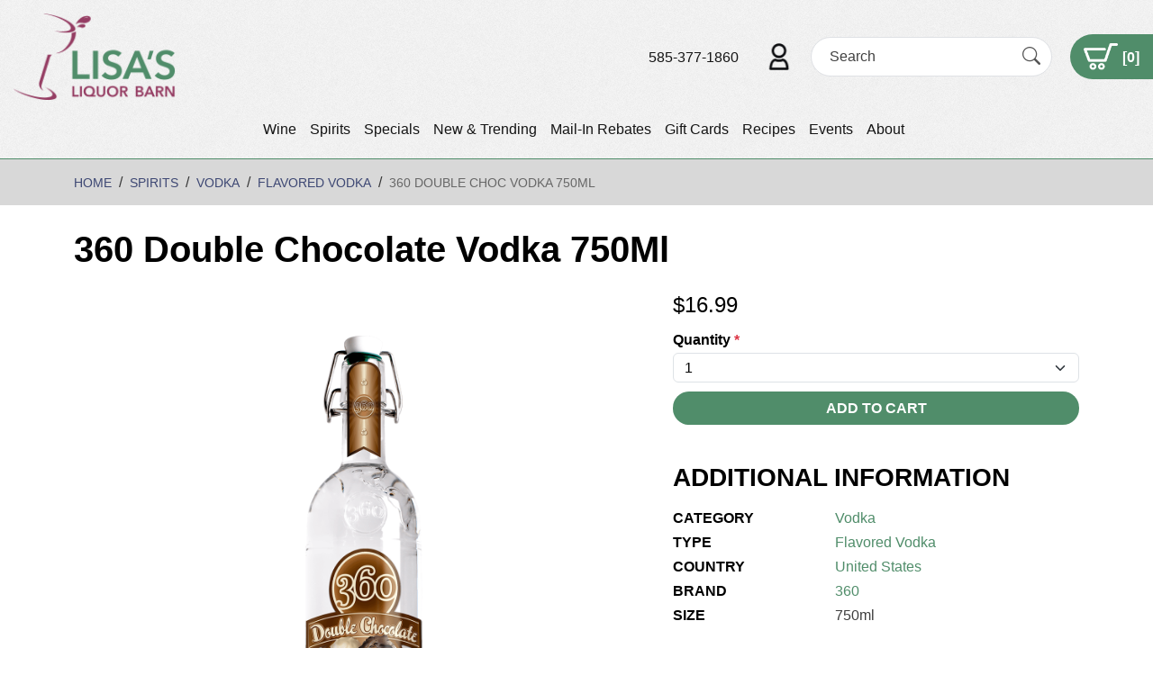

--- FILE ---
content_type: text/html; charset=UTF-8
request_url: https://www.lisasliquorbarn.com/spirits/vodka/360-double-choc-vodka-750ml
body_size: 36019
content:
<!DOCTYPE html>
<html lang="en">
<head>
    <meta charset="utf-8">
    <meta http-equiv="X-UA-Compatible" content="IE=edge">
    <meta name="viewport" content="width=device-width, initial-scale=1">
    <link rel="dns-prefetch" href="https://media.cmsmax.com" />
<link rel="preconnect" href="https://media.cmsmax.com" />

    <link rel="preconnect" href="https://www.googletagmanager.com" />
    <link rel="dns-prefetch" href="https://www.googletagmanager.com" />







    <link rel="dns-prefetch" href="https://cdn.userway.org" />



    
            <title>360 Double Chocolate Vodka 750Ml | Lisa's Liquor Barn</title><meta name="title" content="360 Double Chocolate Vodka 750Ml | Lisa's Liquor Barn" /><meta property="og:title" content="360 Double Chocolate Vodka 750Ml | Lisa's Liquor Barn" /><meta name="twitter:title" content="360 Double Chocolate Vodka 750Ml | Lisa's Liquor Barn" />
    
            <meta name="robots" content="index, follow" />
    
            <meta name="type" content="website" /><meta property="og:type" content="website" />
        
    
    
    <meta name="url" content="https://www.lisasliquorbarn.com/spirits/vodka/360-double-choc-vodka-750ml" /><meta property="og:url" content="https://www.lisasliquorbarn.com/spirits/vodka/360-double-choc-vodka-750ml" />
    <meta name="article:published_time" content="2023-10-01T06:32:57+00:00" />

            <meta property="og:image" content="https://media.liquormax.com/eq4rxnkvcouvc1anfqqhe/lisa-liquor-barn-social-media.jpg" />
    
    
    
    <meta name="csrf-token" content="Ka5ictsqGIECwLhpsbpBnhv5dpK05Xd2wBDMGku1">

    <link rel="canonical" href="https://www.lisasliquorbarn.com/spirits/vodka/360-double-choc-vodka-750ml">
        <link rel="shortcut icon" href="https://media.liquormax.com/eq4rxnkvcouvc1anfqqhe/favicon.ico" type="image/x-icon"/>

                <link href="/css/app.css?id=7be6b7be9caa8043ec4e" rel="stylesheet">
        <style>
        .home-page-content{}.home-page-content .splash{position:relative}.home-page-content .splash__video-wrapper{position:relative;overflow:hidden}@media (min-width:768px){.home-page-content .splash__video-wrapper{height:55vw}}@media (min-width:1200px){.home-page-content .splash__video-wrapper{height:45vw}}.home-page-content .splash__video{display:block;width:100%;min-width:100%;min-height:100%}@media (min-width:768px){.home-page-content .splash__img{height:500px;background:url("https://media.liquormax.com/eq4rxnkvcouvc1anfqqhe/splash.jpg") no-repeat top center;background-size:cover}}@media (min-width:1200px){.home-page-content .splash__img{height:635px}}.home-page-content .splash__img>img{width:100%}@media (min-width:768px){.home-page-content .splash__img>img{display:none}}.home-page-content .splash__caption{background:#3f4a66;padding:20px 0 25px}@media (min-width:768px){.home-page-content .splash__caption{width:100%;position:absolute;top:50%;left:0;transform:translateY(-50%);background:transparent;padding:0}}.home-page-content .splash__content{text-align:center}.home-page-content .splash__title{text-shadow:0 1px 1px #4f5f3a;margin-top:0;margin-bottom:47px;font-size:38px;color:#fff}@media (min-width:992px){.home-page-content .splash__title{margin-top:50px;font-size:48px}}.home-page-content .splash__title>span{display:block}.home-page-content .splash__title--small{margin-top:20px;font-family:"Roboto", sans-serif;font-size:0.375em;font-weight:700}.home-page-content .categories{display:flex;flex-wrap:wrap;justify-content:space-between;padding:10px 10px 0px;flex-direction:column}@media (min-width:768px){.home-page-content .categories{flex-direction:row}}.home-page-content .categories .category-item{margin-bottom:10px}@media (min-width:768px){.home-page-content .categories .category-item{width:calc(50% - 5px)}}.home-page-content .welcome{display:flex;align-items:center;justify-content:space-between;padding:15px 0px 25px;flex-direction:column-reverse}@media (min-width:1200px){.home-page-content .welcome{flex-direction:row}}.home-page-content .welcome .text{}.home-page-content .welcome .text__item{position:relative}.home-page-content .welcome .text__item-text-content{padding:25px}@media (min-width:1200px){.home-page-content .welcome .text__item-text-content{width:35%;padding:0px 25px}}@media (min-width:1450px){.home-page-content .welcome .text__item-text-content{padding:25px}}.home-page-content .welcome .text__item-text-content>h2{margin-top:0;margin-bottom:24px;font-size:38px;line-height:1;color:#3f4a66}@media (min-width:768px){.home-page-content .welcome .text__item-text-content>h2{font-size:48px}}.home-page-content .welcome .text__item-text-content>h2>span{display:block;margin-top:20px;font-family:"Courgette", cursive;font-size:0.75em;font-weight:400;color:#508d6a}.home-page-content .welcome .text__item-text-content>h3{margin-top:0;margin-bottom:18px;font-size:36px;line-height:1;color:#424c67}@media (min-width:1200px){.home-page-content .welcome .text__item-text-content--top{padding-left:25px}}@media (min-width:1450px){.home-page-content .welcome .text__item-text-content--top{padding-left:56px}}.home-page-content .welcome .text__item-text{margin-bottom:0;font-size:18px;line-height:1.2}.home-page-content .welcome .text__item-text--b-margin{margin-bottom:40px}.home-page-content .welcome .video{position:relative}@media (min-width:1200px){.home-page-content .welcome .video{width:65%}}.home-page-content .welcome .video__video-wrapper{position:relative;overflow:hidden}@media (min-width:1450px){.home-page-content .welcome .video__video-wrapper{height:30vw}}.home-page-content .welcome .video__video{display:block;width:100%;min-width:100%;min-height:100%}@media (min-width:768px){.home-page-content .welcome .video__img{height:500px;background:url("https://media.liquormax.com/eq4rxnkvcouvc1anfqqhe/splash.jpg") no-repeat top center;background-size:cover}}@media (min-width:1200px){.home-page-content .welcome .video__img{height:635px}}.home-page-content .welcome .video__img>img{width:100%}@media (min-width:768px){.home-page-content .welcome .video__img>img{display:none}}.home-page-content .welcome .video__caption{background:#3f4a66;padding:20px 10px 25px}@media (min-width:768px){.home-page-content .welcome .video__caption{width:100%;position:absolute;top:50%;left:0;transform:translateY(-50%);background:transparent;padding:0}}.home-page-content .welcome .video__content{text-align:center}.home-page-content .welcome .video__title{text-shadow:0 1px 1px #4f5f3a;margin-top:0;margin-bottom:47px;font-size:38px;color:#fff}@media (min-width:992px){.home-page-content .welcome .video__title{margin-top:50px;font-size:48px}}.home-page-content .welcome .video__title>span{display:block}.home-page-content .welcome .video__title--small{margin-top:20px;font-family:"Roboto", sans-serif;font-size:0.375em;font-weight:700}.home-page-content .staff-picks{background:url("https://media.liquormax.com/eq4rxnkvcouvc1anfqqhe/staff-pics-bg.jpg") no-repeat top center;background-size:cover;padding-top:55px;padding-bottom:47px;text-align:center}@media (min-width:992px){.home-page-content .staff-picks__text-content{padding-right:100px;padding-left:100px}}.home-page-content .staff-picks__text-content>h2{margin-top:0;margin-bottom:18px}.home-page-content .staff-picks__text-content>p{margin-bottom:0;font-size:18px;line-height:1.4}.home-page-content .staff-picks__items-group{display:flex;flex-direction:row;justify-content:center;align-items:stretch;flex-wrap:wrap;margin-top:20px;margin-bottom:28px;padding-left:0;list-style:none}.home-page-content .staff-picks__item{width:210px;min-height:374px;background-color:#fff;margin:5px;padding:18px 20px 16px}.home-page-content .staff-picks__item>h4{background-color:#3f4a66;margin-top:0;margin-bottom:0;padding:5px 5px 4px;font-size:20px;color:#fff}.home-page-content .staff-picks__item>h6{margin-top:0;margin-bottom:13px}.home-page-content .staff-picks__item>h6>a{font-size:16px;color:#3f4a66}.home-page-content .staff-picks__item>h6>a>span{display:block;margin-top:3px;font-size:14px;letter-spacing:1px}.home-page-content .staff-picks__item>div{font-size:18px;font-weight:800;color:#a2292c}.home-page-content .staff-picks__item-img{position:relative;margin-top:9px;margin-bottom:9px}.home-page-content .staff-picks__item-img>a>img{max-height:205px}.recipe-page-list{display:flex;flex-wrap:wrap;justify-content:flex-start;align-items:stretch}.recipe-page-list .recipe-page-item{background:#d8d8d8;margin-bottom:25px;width:100%;margin-bottom:20px;margin:0px 10px 25px}@media (min-width:768px){.recipe-page-list .recipe-page-item{width:calc(50% - 20px)}}.recipe-page-list .recipe-page-item .recipe-image{width:100%}.recipe-page-list .recipe-page-item .text-wrapper{padding:0px 15px 15px}.header{border-bottom:1px solid #508d6a}@media (min-width:992px){.header{background:url("https://media.cmsmax.com/cu6wu0lvxhzdeqtmudcrn/header-footer-texture.png") repeat top left;padding:15px;padding:15px 0 15px 15px;display:flex;align-items:center;justify-content:space-between;flex-wrap:wrap}}@media only screen and (min-width:992px) and (min-width:1600px){.header{flex-wrap:nowrap}}.header__logo{order:0}.header__logo>a{display:inline-block}@media (min-width:992px){.header__logo>a>img{width:180px}}.header__cta{order:1}@media (min-width:992px){.header__cta{display:flex;flex-direction:row;justify-content:center;align-items:center;flex-wrap:nowrap}}@media only screen and (min-width:1600px){.header__cta{order:2}}.header__cta>a:first-child{display:inline-block;margin-right:30px;color:#151515}.header__contact-customer>img{height:30px}.header .portable-search-form{margin-bottom:0;background:#fff;margin-left:20px;margin-right:20px}.header__shopping-cart{display:flex;flex-direction:row;justify-content:center;align-items:center;flex-wrap:nowrap;background-color:#508d6a;padding:10px 15px;font-size:16px;font-weight:700;color:#fff;border-radius:0;border-top-left-radius:30px;border-bottom-left-radius:30px}.header__shopping-cart>img{height:30px;margin-right:5px}.header__shopping-cart>span{display:inline-block}.main-navigation{min-height:0;border:0;border-radius:0;background:transparent;margin:0;order:2}@media (min-width:992px){.main-navigation{margin:15px 0 0;width:100%}}@media only screen and (min-width:1600px){.main-navigation{margin:0 30px;order:1;width:initial}}.main-navigation .navbar-header{display:flex;flex-direction:row;justify-content:space-between;align-items:center;flex-wrap:nowrap;padding:7.5px}@media (min-width:992px){.main-navigation .navbar-header{display:none;padding:0}}.main-navigation .navbar-header::before,.main-navigation .navbar-header::after{content:normal;display:none}.main-navigation .navbar-collapse{border:0;background-color:#508d6a}@media (min-width:992px){.main-navigation .navbar-collapse{background-color:transparent;padding-left:0;padding-right:0;justify-content:center}}.main-navigation .navbar-nav::before,.main-navigation .navbar-nav::after{content:normal;display:none}@media (min-width:992px){.main-navigation .navbar-nav{float:none;display:flex;flex-direction:row;justify-content:center;align-items:center;flex-wrap:nowrap;margin:0 -7.5px}}@media (min-width:992px){.main-navigation .navbar-nav>li{float:none;margin:0 7.5px}}@media (min-width:992px){.main-navigation .navbar-nav>li.nav-separator{display:none}}.main-navigation .navbar-nav>li.nav-item>a.nav-link,.main-navigation .navbar-nav>.nav-item.active>a.nav-link{background-color:transparent;padding:11px 15px 12px;font-family:"Muli", sans-serif;font-size:16px;font-weight:400;color:#fff;transition:background-color 0.3s;text-decoration:none}.main-navigation .navbar-nav>li.nav-item>a.nav-link:hover,.main-navigation .navbar-nav>li.nav-item>a.nav-link:focus,.main-navigation .navbar-nav>.nav-item.active>a.nav-link:hover,.main-navigation .navbar-nav>.nav-item.active>a.nav-link:focus{background-color:#151515;color:#fff}@media (min-width:992px){.main-navigation .navbar-nav>li.nav-item>a.nav-link,.main-navigation .navbar-nav>.nav-item.active>a.nav-link{padding:0;color:#151515;transform:translate3d(0, 0, 0);transition:box-shadow 0.3s}.main-navigation .navbar-nav>li.nav-item>a.nav-link:hover,.main-navigation .navbar-nav>li.nav-item>a.nav-link:focus,.main-navigation .navbar-nav>.nav-item.active>a.nav-link:hover,.main-navigation .navbar-nav>.nav-item.active>a.nav-link:focus{box-shadow:0 2px 0 0 #151515;background:transparent;color:#151515}}.main-navigation .navbar-toggle{border:0;border-radius:0;background-color:transparent;margin:0}.main-navigation .navbar-toggle:hover,.main-navigation .navbar-toggle:focus{background-color:#508d6a}.main-navigation .navbar-toggle>.navbar-toggler-icon i{color:#508d6a}.main-navigation .navbar-toggle>.fa-caret-down{color:#508d6a}.main-navigation .navbar-toggle:focus i,.main-navigation .navbar-toggle:hover i{color:#fff}.main-navigation .navbar-toggle:focus .fa-caret-down,.main-navigation .navbar-toggle:hover .fa-caret-down{color:#fff}.main-navigation .nav-menu-title{width:120px;float:none;margin:0;padding:0}@media only screen and (min-width:375px){.main-navigation .nav-menu-title{width:150px}}.main-navigation .nav-menu-title>a{display:inline-block}.main-navigation .nav-menu-title>a>img{width:100%}.main-navigation__mobile-logo{display:flex;flex-direction:row;justify-content:flex-start;align-items:center;flex-wrap:nowrap}.main-navigation__mobile-cta{display:flex;flex-direction:row;justify-content:flex-end;align-items:center;flex-wrap:nowrap}.main-navigation__mobile-logo,.main-navigation__mobile-cta{margin:-6px !important}@media (min-width:992px){.main-navigation__mobile-logo,.main-navigation__mobile-cta{display:none}}.main-navigation__mobile-logo>button,.main-navigation__mobile-logo>div.nav-menu-title{margin:6px !important}.main-navigation__mobile-cta>button,.main-navigation__mobile-cta>a{border:0;background:transparent;margin:6px;padding:0}.main-navigation__mobile-cta>button>img,.main-navigation__mobile-cta>a>img{max-height:20px}@media only screen and (min-width:375px){.main-navigation__mobile-cta>button>img,.main-navigation__mobile-cta>a>img{max-height:30px}}.main-navigation__search-form{display:none;justify-content:flex-start;align-items:center;position:absolute;top:0;right:0;bottom:0;left:0;background-color:#508d6a;z-index:100}.main-navigation__search-form-close-icon{border-radius:0;border:none;background:transparent;margin:12px;padding:0}.main-navigation__search-form-close-icon>i.bi.bi-x-circle{font-size:30px;color:#fff}.main-navigation__search-form form.portable-search-form{display:block;height:auto;flex-grow:1;border-radius:20px;border:1px solid #fff;margin:12px;padding:0}.main-navigation__search-form form.portable-search-form>.input-group{flex-wrap:nowrap}.main-navigation__search-form form.portable-search-form>.input-group>input{width:0;border-radius:0;border-top-left-radius:20px;border-bottom-left-radius:20px;margin:0;padding:12px 10px;color:#000}.main-navigation__search-form form.portable-search-form>.input-group>input::placeholder{font-style:italic;color:#000}.main-navigation__search-form form.portable-search-form>.input-group>input:-ms-input-placeholder{font-style:italic;color:#000}.main-navigation__search-form form.portable-search-form>.input-group>input::-ms-input-placeholder{font-style:italic;color:#000}.main-navigation__search-form form.portable-search-form>.input-group>span.input-group-addon{display:flex;flex-direction:column;justify-content:center;padding:5px 10px}.main-navigation__search-form form.portable-search-form>.input-group>span.input-group-addon>i.bi.bi-search{padding:0;font-size:25px;color:#fff}.main-navigation__search-form.active{display:flex}@media (max-width:767px){.navbar-default .navbar-nav .mobile-dropdown-toggle{font-size:16px;font-weight:700;color:#fff}.navbar-default .navbar-nav>.nav-item.open>a.nav-link,.navbar-default .navbar-nav>.open>a.nav-link:focus,.navbar-default .navbar-nav>.nav-item.open>a.nav-link:hover,.navbar-default .navbar-nav .nav-item.open .dropdown-menu>li.nav-item>a.nav-link,.navbar-default .navbar-nav .nav-item.open .dropdown-menu>li.nav-item>a.nav-link:hover,.navbar-default .navbar-nav .nav-item.open .dropdown-menu>li.nav-item>a.nav-link:focus,.navbar-default .navbar-nav .nav-item.open .dropdown-menu>.nav-item.active>a.nav-link,.navbar-default .navbar-nav .nav-item.open .dropdown-menu>.nav-item.active>a.nav-link:focus,.navbar-default .navbar-nav .nav-item.open .dropdown-menu>.nav-item.active>a.nav-link:hover{font-family:"Muli", sans-serif;font-size:16px;font-weight:400;color:#fff}.navbar-default .navbar-nav>.nav-item.open>a:focus,.navbar-default .navbar-nav>.nav-item.open>a:hover{background-color:#151515;font-family:"Muli", sans-serif;font-size:16px;font-weight:400;color:#fff}}.cta{background-color:#508d6a;padding-top:36px;padding-bottom:26px;text-align:center}.cta__subtitle{margin-bottom:34px;font-size:18px;font-style:italic;line-height:1.5;color:#fff}@media (min-width:992px){.cta__subtitle{padding-right:80px;padding-left:80px}}@media (min-width:1200px){.cta__subtitle{padding-right:100px;padding-left:100px}}.cta__phone-link{font-weight:700;color:#fff}.cta__contact-link{text-decoration:underline;color:#fff}.footer .nav-stacked{display:flex;flex-direction:row;justify-content:center}.footer{border-top:1px solid #629779;background-color:#d8d8d8;padding-top:40px;padding-bottom:15px;color:#3f4967}@media (min-width:768px){.footer{padding-bottom:15px}}.footer__title{margin-top:0;margin-bottom:18px;font-size:18px}.footer__title--t-padding{margin-top:30px}.footer__title--t-padding-on-xs{margin-top:30px}@media (min-width:768px){.footer__title--t-padding-on-xs{margin-top:0}}@media (min-width:768px){.footer__title--t-padding-on-sm{margin-top:30px}}@media (min-width:992px){.footer__title--t-padding-on-sm{margin-top:0}}.footer__phone-link{font-weight:800;text-decoration:underline;color:#3f4967}.footer__social-list-group{display:flex;flex-direction:row;justify-content:center;align-items:center;flex-wrap:nowrap;margin-top:18px;margin-bottom:0;padding-left:0;list-style:none}@media (max-width:991.98px){.footer__social-list-group{justify-content:flex-start}}.footer__social-list-group>li+li{margin-left:5px}.footer__working-hours{margin-bottom:0;line-height:1.4}.footer__newsletter-text{margin-bottom:30px}@media (min-width:768px){.footer__newsletter-text{margin-bottom:50px}}.footer__newsletter-form>form .form-group{margin-bottom:0}.footer__newsletter-form>form label{display:none}.footer__newsletter-form>form .form-group input{height:auto;box-shadow:none;border-radius:5px;border:0;padding:10px 19px;color:#000}.footer__newsletter-form>form .form-group input::placeholder{color:#000}.footer__newsletter-form>form .form-group input:-ms-input-placeholder{color:#000}.footer__newsletter-form>form .form-group input::-ms-input-placeholder{color:#000}.footer__newsletter-form>form>.form-group>button{width:auto;border-radius:0;background-color:#3f4a66;margin-top:10px;padding:10px 19px 10px;font-size:14px;font-weight:400;text-transform:capitalize;color:#fff}.footer .events-simple-list{margin-bottom:10px;padding-left:0;list-style-position:inside}.footer .events-simple-list>li>a{color:#3f4967}.footer__events-link{font-weight:800;color:#3f4967}.footer__events-link:hover,.footer__events-link:focus{color:#3f4967}.footer .nav-stacked{margin:40px 0 0;text-align:center}.footer .nav-stacked>li{display:inline-block;margin-top:0}.footer .nav-stacked>li.menu-item-separator{display:none}.footer .nav-stacked li>a{padding:10px;font-weight:400;color:#3f4967}.footer .nav-stacked li>a:hover,.footer .nav-stacked li>a:focus{background-color:transparent;text-decoration:underline;color:#3f4967}.footer .nav .active>a{font-weight:400}#footer-contact a.btn{padding:7px 0 8px}
    </style>

    <!-- Google Tag Manager -->
    <script>(function(w,d,s,l,i){w[l]=w[l]||[];w[l].push({'gtm.start':
                new Date().getTime(),event:'gtm.js'});var f=d.getElementsByTagName(s)[0],
            j=d.createElement(s),dl=l!='dataLayer'?'&l='+l:'';j.async=true;j.src=
            'https://www.googletagmanager.com/gtm.js?id='+i+dl;f.parentNode.insertBefore(j,f);
        })(window,document,'script','dataLayer','GTM-NLJFJ3BQ');</script>
    <!-- End Google Tag Manager -->


    <script>
  window.Laravel = {"csrfToken":"Ka5ictsqGIECwLhpsbpBnhv5dpK05Xd2wBDMGku1"}
  window.oldInput = [];
  window.cmsSiteName = 'Lisa\'s Liquor Barn';
  window.validationErrors = {};
</script>

    <!-- HTML5 Shim and Respond.js IE8 support of HTML5 elements and media queries -->
    <!-- WARNING: Respond.js doesn't work if you view the page via file:// -->
    <!--[if lt IE 9]>
    <script src="https://oss.maxcdn.com/libs/html5shiv/3.7.0/html5shiv.js"></script>
    <script src="https://oss.maxcdn.com/libs/respond.js/1.4.2/respond.min.js"></script>
    <![endif]-->

    <!-- Google Tag Manager -->
<script>(function(w,d,s,l,i){w[l]=w[l]||[];w[l].push({'gtm.start':
new Date().getTime(),event:'gtm.js'});var f=d.getElementsByTagName(s)[0],
j=d.createElement(s),dl=l!='dataLayer'?'&l='+l:'';j.async=true;j.src=
'https://www.googletagmanager.com/gtm.js?id='+i+dl;f.parentNode.insertBefore(j,f);
})(window,document,'script','dataLayer','GTM-59VBFVZ2');</script>
<!-- End Google Tag Manager -->
    <!-- Google tag (gtag.js) -->
<script async src="https://www.googletagmanager.com/gtag/js?id=G-LMYKHE7HFH"></script>
<script>
  window.dataLayer = window.dataLayer || [];
  function gtag(){dataLayer.push(arguments);}
  gtag('js', new Date());

  gtag('config', 'G-LMYKHE7HFH');
</script>
            <script>
    function ga4PostId(id, value) {
        let data = new FormData();
        data.append(id, value);
        let xhr = new XMLHttpRequest();
        xhr.open('POST', "https://www.lisasliquorbarn.com/gaid", true);
        xhr.setRequestHeader('X-CSRF-TOKEN', 'Ka5ictsqGIECwLhpsbpBnhv5dpK05Xd2wBDMGku1');
        xhr.send(data);
    }

    function postClientId(clientId) {
        ga4PostId('client_id', clientId);
    }

    function postSessionId(sessionId) {
        ga4PostId('session_id', sessionId);
    }

    function collectClientId() {
        if (typeof ga !== 'undefined') {
            ga(function () {
                let clientId = ga.getAll()[0].get('clientId');
                if (clientId !== "3058a0cf-ffa4-4c03-a23b-13b044088ec7") {
                    postClientId(clientId);
                }
                let sessionId = ga.getAll()[0].get('sessionId');
                if (sessionId !== "1769908501") {
                    postSessionId(sessionId);
                }
            });
        } else if (typeof gtag !== 'undefined') {
            gtag('get', "G-LMYKHE7HFH", 'client_id', function (clientId) {
                if (clientId !== "3058a0cf-ffa4-4c03-a23b-13b044088ec7") {
                    postClientId(clientId);
                }
            });
            gtag('get', "G-LMYKHE7HFH", 'session_id', function (sessionId) {
                if (sessionId !== "1769908501") {
                    postSessionId(sessionId);
                }
            });
        }
    }

    collectClientId();
</script>
            </head>

<body class=" ">
    <script type="text/javascript">
    var Ziggy = {
        namedRoutes: {"debugbar.openhandler":{"uri":"_debugbar\/open","methods":["GET","HEAD"],"domain":null},"debugbar.clockwork":{"uri":"_debugbar\/clockwork\/{id}","methods":["GET","HEAD"],"domain":null},"debugbar.assets.css":{"uri":"_debugbar\/assets\/stylesheets","methods":["GET","HEAD"],"domain":null},"debugbar.assets.js":{"uri":"_debugbar\/assets\/javascript","methods":["GET","HEAD"],"domain":null},"debugbar.cache.delete":{"uri":"_debugbar\/cache\/{key}\/{tags?}","methods":["DELETE"],"domain":null},"debugbar.queries.explain":{"uri":"_debugbar\/queries\/explain","methods":["POST"],"domain":null},"mailTracker_t":{"uri":"email\/t\/{hash}","methods":["GET","HEAD"],"domain":null},"mailTracker_l":{"uri":"email\/l\/{url}\/{hash}","methods":["GET","HEAD"],"domain":null},"mailTracker_n":{"uri":"email\/n","methods":["GET","HEAD"],"domain":null},"mailTracker_SNS":{"uri":"email\/sns","methods":["POST"],"domain":null},"mailTracker_Index":{"uri":"email-manager","methods":["GET","HEAD"],"domain":null},"mailTracker_Search":{"uri":"email-manager\/search","methods":["POST"],"domain":null},"mailTracker_ClearSearch":{"uri":"email-manager\/clear-search","methods":["GET","HEAD"],"domain":null},"mailTracker_ShowEmail":{"uri":"email-manager\/show-email\/{id}","methods":["GET","HEAD"],"domain":null},"mailTracker_UrlDetail":{"uri":"email-manager\/url-detail\/{id}","methods":["GET","HEAD"],"domain":null},"mailTracker_SmtpDetail":{"uri":"email-manager\/smtp-detail\/{id}","methods":["GET","HEAD"],"domain":null},"horizon.stats.index":{"uri":"horizon\/api\/stats","methods":["GET","HEAD"],"domain":null},"horizon.workload.index":{"uri":"horizon\/api\/workload","methods":["GET","HEAD"],"domain":null},"horizon.masters.index":{"uri":"horizon\/api\/masters","methods":["GET","HEAD"],"domain":null},"horizon.monitoring.index":{"uri":"horizon\/api\/monitoring","methods":["GET","HEAD"],"domain":null},"horizon.monitoring.store":{"uri":"horizon\/api\/monitoring","methods":["POST"],"domain":null},"horizon.monitoring-tag.paginate":{"uri":"horizon\/api\/monitoring\/{tag}","methods":["GET","HEAD"],"domain":null},"horizon.monitoring-tag.destroy":{"uri":"horizon\/api\/monitoring\/{tag}","methods":["DELETE"],"domain":null},"horizon.jobs-metrics.index":{"uri":"horizon\/api\/metrics\/jobs","methods":["GET","HEAD"],"domain":null},"horizon.jobs-metrics.show":{"uri":"horizon\/api\/metrics\/jobs\/{id}","methods":["GET","HEAD"],"domain":null},"horizon.queues-metrics.index":{"uri":"horizon\/api\/metrics\/queues","methods":["GET","HEAD"],"domain":null},"horizon.queues-metrics.show":{"uri":"horizon\/api\/metrics\/queues\/{id}","methods":["GET","HEAD"],"domain":null},"horizon.jobs-batches.index":{"uri":"horizon\/api\/batches","methods":["GET","HEAD"],"domain":null},"horizon.jobs-batches.show":{"uri":"horizon\/api\/batches\/{id}","methods":["GET","HEAD"],"domain":null},"horizon.jobs-batches.retry":{"uri":"horizon\/api\/batches\/retry\/{id}","methods":["POST"],"domain":null},"horizon.pending-jobs.index":{"uri":"horizon\/api\/jobs\/pending","methods":["GET","HEAD"],"domain":null},"horizon.completed-jobs.index":{"uri":"horizon\/api\/jobs\/completed","methods":["GET","HEAD"],"domain":null},"horizon.silenced-jobs.index":{"uri":"horizon\/api\/jobs\/silenced","methods":["GET","HEAD"],"domain":null},"horizon.failed-jobs.index":{"uri":"horizon\/api\/jobs\/failed","methods":["GET","HEAD"],"domain":null},"horizon.failed-jobs.show":{"uri":"horizon\/api\/jobs\/failed\/{id}","methods":["GET","HEAD"],"domain":null},"horizon.retry-jobs.show":{"uri":"horizon\/api\/jobs\/retry\/{id}","methods":["POST"],"domain":null},"horizon.jobs.show":{"uri":"horizon\/api\/jobs\/{id}","methods":["GET","HEAD"],"domain":null},"horizon.index":{"uri":"horizon\/{view?}","methods":["GET","HEAD"],"domain":null},"livewire.message":{"uri":"livewire\/message\/{name}","methods":["POST"],"domain":null},"livewire.message-localized":{"uri":"{locale}\/livewire\/message\/{name}","methods":["POST"],"domain":null},"livewire.upload-file":{"uri":"livewire\/upload-file","methods":["POST"],"domain":null},"livewire.preview-file":{"uri":"livewire\/preview-file\/{filename}","methods":["GET","HEAD"],"domain":null},"ignition.healthCheck":{"uri":"_ignition\/health-check","methods":["GET","HEAD"],"domain":null},"ignition.executeSolution":{"uri":"_ignition\/execute-solution","methods":["POST"],"domain":null},"ignition.updateConfig":{"uri":"_ignition\/update-config","methods":["POST"],"domain":null},"card-pointe.surcharge":{"uri":"api\/card-pointe\/surcharge","methods":["POST"],"domain":null},"card-pointe.surcharge-from-token":{"uri":"api\/card-pointe\/surcharge-from-token","methods":["POST"],"domain":null},"api.v1.products.count.index":{"uri":"api\/v1\/products\/count","methods":["GET","HEAD"],"domain":null},"api.v1.orders.count.index":{"uri":"api\/v1\/orders\/count","methods":["GET","HEAD"],"domain":null},"api.v1.":{"uri":"api\/v1\/fulfillment-methods","methods":["GET","HEAD"],"domain":null},"api.v1.products.images.store":{"uri":"api\/v1\/products\/{product}\/images","methods":["POST"],"domain":null},"api.v1.products.images.destroy":{"uri":"api\/v1\/products\/{product}\/images\/{image}","methods":["DELETE"],"domain":null},"api.v1.products.attributes.store":{"uri":"api\/v1\/products\/{product}\/attributes","methods":["POST"],"domain":null},"api.v1.products.attributes.update":{"uri":"api\/v1\/products\/{product}\/attributes\/{attribute}","methods":["PUT","PATCH"],"domain":null},"api.v1.products.attributes.destroy":{"uri":"api\/v1\/products\/{product}\/attributes\/{attribute}","methods":["DELETE"],"domain":null},"api.v1.products.variants.index":{"uri":"api\/v1\/products\/{product}\/variants","methods":["GET","HEAD"],"domain":null},"api.v1.products.variants.store":{"uri":"api\/v1\/products\/{product}\/variants","methods":["POST"],"domain":null},"api.v1.products.variants.show":{"uri":"api\/v1\/products\/{product}\/variants\/{variant}","methods":["GET","HEAD"],"domain":null},"api.v1.products.variants.update":{"uri":"api\/v1\/products\/{product}\/variants\/{variant}","methods":["PUT","PATCH"],"domain":null},"api.v1.products.variants.destroy":{"uri":"api\/v1\/products\/{product}\/variants\/{variant}","methods":["DELETE"],"domain":null},"api.v1.orders.tracking_number.store":{"uri":"api\/v1\/orders\/{order}\/tracking_number","methods":["POST"],"domain":null},"api.v1.products.index":{"uri":"api\/v1\/products","methods":["GET","HEAD"],"domain":null},"api.v1.products.create":{"uri":"api\/v1\/products\/create","methods":["GET","HEAD"],"domain":null},"api.v1.products.store":{"uri":"api\/v1\/products","methods":["POST"],"domain":null},"api.v1.products.show":{"uri":"api\/v1\/products\/{product}","methods":["GET","HEAD"],"domain":null},"api.v1.products.edit":{"uri":"api\/v1\/products\/{product}\/edit","methods":["GET","HEAD"],"domain":null},"api.v1.products.update":{"uri":"api\/v1\/products\/{product}","methods":["PUT","PATCH"],"domain":null},"api.v1.products.destroy":{"uri":"api\/v1\/products\/{product}","methods":["DELETE"],"domain":null},"api.v1.images.create":{"uri":"api\/v1\/images\/create","methods":["GET","HEAD"],"domain":null},"api.v1.images.store":{"uri":"api\/v1\/images","methods":["POST"],"domain":null},"api.v1.images.edit":{"uri":"api\/v1\/images\/{image}\/edit","methods":["GET","HEAD"],"domain":null},"api.v1.images.update":{"uri":"api\/v1\/images\/{image}","methods":["PUT","PATCH"],"domain":null},"api.v1.images.destroy":{"uri":"api\/v1\/images\/{image}","methods":["DELETE"],"domain":null},"api.v1.orders.index":{"uri":"api\/v1\/orders","methods":["GET","HEAD"],"domain":null},"api.v1.orders.create":{"uri":"api\/v1\/orders\/create","methods":["GET","HEAD"],"domain":null},"api.v1.orders.store":{"uri":"api\/v1\/orders","methods":["POST"],"domain":null},"api.v1.orders.show":{"uri":"api\/v1\/orders\/{order}","methods":["GET","HEAD"],"domain":null},"api.v1.orders.edit":{"uri":"api\/v1\/orders\/{order}\/edit","methods":["GET","HEAD"],"domain":null},"api.v1.orders.update":{"uri":"api\/v1\/orders\/{order}","methods":["PUT","PATCH"],"domain":null},"api.v1.orders.destroy":{"uri":"api\/v1\/orders\/{order}","methods":["DELETE"],"domain":null},"api.v1.brands.index":{"uri":"api\/v1\/brands","methods":["GET","HEAD"],"domain":null},"api.v1.brands.create":{"uri":"api\/v1\/brands\/create","methods":["GET","HEAD"],"domain":null},"api.v1.brands.store":{"uri":"api\/v1\/brands","methods":["POST"],"domain":null},"api.v1.brands.show":{"uri":"api\/v1\/brands\/{brand}","methods":["GET","HEAD"],"domain":null},"api.v1.brands.edit":{"uri":"api\/v1\/brands\/{brand}\/edit","methods":["GET","HEAD"],"domain":null},"api.v1.brands.update":{"uri":"api\/v1\/brands\/{brand}","methods":["PUT","PATCH"],"domain":null},"api.v1.brands.destroy":{"uri":"api\/v1\/brands\/{brand}","methods":["DELETE"],"domain":null},"api.v1.forms.index":{"uri":"api\/v1\/forms","methods":["GET","HEAD"],"domain":null},"api.v1.forms.show":{"uri":"api\/v1\/forms\/{form}","methods":["GET","HEAD"],"domain":null},"api.v1.product_categories.index":{"uri":"api\/v1\/product_categories","methods":["GET","HEAD"],"domain":null},"api.v1.product_categories.create":{"uri":"api\/v1\/product_categories\/create","methods":["GET","HEAD"],"domain":null},"api.v1.product_categories.store":{"uri":"api\/v1\/product_categories","methods":["POST"],"domain":null},"api.v1.product_categories.show":{"uri":"api\/v1\/product_categories\/{product_category}","methods":["GET","HEAD"],"domain":null},"api.v1.product_categories.edit":{"uri":"api\/v1\/product_categories\/{product_category}\/edit","methods":["GET","HEAD"],"domain":null},"api.v1.product_categories.update":{"uri":"api\/v1\/product_categories\/{product_category}","methods":["PUT","PATCH"],"domain":null},"api.v1.product_categories.destroy":{"uri":"api\/v1\/product_categories\/{product_category}","methods":["DELETE"],"domain":null},"api.v1.age_restriction_classes.index":{"uri":"api\/v1\/age_restriction_classes","methods":["GET","HEAD"],"domain":null},"api.v1.age_restriction_classes.create":{"uri":"api\/v1\/age_restriction_classes\/create","methods":["GET","HEAD"],"domain":null},"api.v1.age_restriction_classes.store":{"uri":"api\/v1\/age_restriction_classes","methods":["POST"],"domain":null},"api.v1.age_restriction_classes.show":{"uri":"api\/v1\/age_restriction_classes\/{age_restriction_class}","methods":["GET","HEAD"],"domain":null},"api.v1.age_restriction_classes.edit":{"uri":"api\/v1\/age_restriction_classes\/{age_restriction_class}\/edit","methods":["GET","HEAD"],"domain":null},"api.v1.age_restriction_classes.update":{"uri":"api\/v1\/age_restriction_classes\/{age_restriction_class}","methods":["PUT","PATCH"],"domain":null},"api.v1.age_restriction_classes.destroy":{"uri":"api\/v1\/age_restriction_classes\/{age_restriction_class}","methods":["DELETE"],"domain":null},"api.v1.wine_types.index":{"uri":"api\/v1\/wine_types","methods":["GET","HEAD"],"domain":null},"api.v1.wine_types.create":{"uri":"api\/v1\/wine_types\/create","methods":["GET","HEAD"],"domain":null},"api.v1.wine_types.store":{"uri":"api\/v1\/wine_types","methods":["POST"],"domain":null},"api.v1.wine_types.show":{"uri":"api\/v1\/wine_types\/{wine_type}","methods":["GET","HEAD"],"domain":null},"api.v1.wine_types.edit":{"uri":"api\/v1\/wine_types\/{wine_type}\/edit","methods":["GET","HEAD"],"domain":null},"api.v1.wine_types.update":{"uri":"api\/v1\/wine_types\/{wine_type}","methods":["PUT","PATCH"],"domain":null},"api.v1.wine_types.destroy":{"uri":"api\/v1\/wine_types\/{wine_type}","methods":["DELETE"],"domain":null},"api.v1.wine_varietals.index":{"uri":"api\/v1\/wine_varietals","methods":["GET","HEAD"],"domain":null},"api.v1.wine_varietals.create":{"uri":"api\/v1\/wine_varietals\/create","methods":["GET","HEAD"],"domain":null},"api.v1.wine_varietals.store":{"uri":"api\/v1\/wine_varietals","methods":["POST"],"domain":null},"api.v1.wine_varietals.show":{"uri":"api\/v1\/wine_varietals\/{wine_varietal}","methods":["GET","HEAD"],"domain":null},"api.v1.wine_varietals.edit":{"uri":"api\/v1\/wine_varietals\/{wine_varietal}\/edit","methods":["GET","HEAD"],"domain":null},"api.v1.wine_varietals.update":{"uri":"api\/v1\/wine_varietals\/{wine_varietal}","methods":["PUT","PATCH"],"domain":null},"api.v1.wine_varietals.destroy":{"uri":"api\/v1\/wine_varietals\/{wine_varietal}","methods":["DELETE"],"domain":null},"api.v1.wine_country_states.index":{"uri":"api\/v1\/wine_country_states","methods":["GET","HEAD"],"domain":null},"api.v1.wine_country_states.create":{"uri":"api\/v1\/wine_country_states\/create","methods":["GET","HEAD"],"domain":null},"api.v1.wine_country_states.store":{"uri":"api\/v1\/wine_country_states","methods":["POST"],"domain":null},"api.v1.wine_country_states.show":{"uri":"api\/v1\/wine_country_states\/{wine_country_state}","methods":["GET","HEAD"],"domain":null},"api.v1.wine_country_states.edit":{"uri":"api\/v1\/wine_country_states\/{wine_country_state}\/edit","methods":["GET","HEAD"],"domain":null},"api.v1.wine_country_states.update":{"uri":"api\/v1\/wine_country_states\/{wine_country_state}","methods":["PUT","PATCH"],"domain":null},"api.v1.wine_country_states.destroy":{"uri":"api\/v1\/wine_country_states\/{wine_country_state}","methods":["DELETE"],"domain":null},"api.v1.wine_regions.index":{"uri":"api\/v1\/wine_regions","methods":["GET","HEAD"],"domain":null},"api.v1.wine_regions.create":{"uri":"api\/v1\/wine_regions\/create","methods":["GET","HEAD"],"domain":null},"api.v1.wine_regions.store":{"uri":"api\/v1\/wine_regions","methods":["POST"],"domain":null},"api.v1.wine_regions.show":{"uri":"api\/v1\/wine_regions\/{wine_region}","methods":["GET","HEAD"],"domain":null},"api.v1.wine_regions.edit":{"uri":"api\/v1\/wine_regions\/{wine_region}\/edit","methods":["GET","HEAD"],"domain":null},"api.v1.wine_regions.update":{"uri":"api\/v1\/wine_regions\/{wine_region}","methods":["PUT","PATCH"],"domain":null},"api.v1.wine_regions.destroy":{"uri":"api\/v1\/wine_regions\/{wine_region}","methods":["DELETE"],"domain":null},"api.v1.wine_brands.index":{"uri":"api\/v1\/wine_brands","methods":["GET","HEAD"],"domain":null},"api.v1.wine_brands.create":{"uri":"api\/v1\/wine_brands\/create","methods":["GET","HEAD"],"domain":null},"api.v1.wine_brands.store":{"uri":"api\/v1\/wine_brands","methods":["POST"],"domain":null},"api.v1.wine_brands.show":{"uri":"api\/v1\/wine_brands\/{wine_brand}","methods":["GET","HEAD"],"domain":null},"api.v1.wine_brands.edit":{"uri":"api\/v1\/wine_brands\/{wine_brand}\/edit","methods":["GET","HEAD"],"domain":null},"api.v1.wine_brands.update":{"uri":"api\/v1\/wine_brands\/{wine_brand}","methods":["PUT","PATCH"],"domain":null},"api.v1.wine_brands.destroy":{"uri":"api\/v1\/wine_brands\/{wine_brand}","methods":["DELETE"],"domain":null},"api.v1.features.index":{"uri":"api\/v1\/features","methods":["GET","HEAD"],"domain":null},"api.v1.features.create":{"uri":"api\/v1\/features\/create","methods":["GET","HEAD"],"domain":null},"api.v1.features.store":{"uri":"api\/v1\/features","methods":["POST"],"domain":null},"api.v1.features.show":{"uri":"api\/v1\/features\/{feature}","methods":["GET","HEAD"],"domain":null},"api.v1.features.edit":{"uri":"api\/v1\/features\/{feature}\/edit","methods":["GET","HEAD"],"domain":null},"api.v1.features.update":{"uri":"api\/v1\/features\/{feature}","methods":["PUT","PATCH"],"domain":null},"api.v1.features.destroy":{"uri":"api\/v1\/features\/{feature}","methods":["DELETE"],"domain":null},"api.v1.sizes.index":{"uri":"api\/v1\/sizes","methods":["GET","HEAD"],"domain":null},"api.v1.sizes.create":{"uri":"api\/v1\/sizes\/create","methods":["GET","HEAD"],"domain":null},"api.v1.sizes.store":{"uri":"api\/v1\/sizes","methods":["POST"],"domain":null},"api.v1.sizes.show":{"uri":"api\/v1\/sizes\/{size}","methods":["GET","HEAD"],"domain":null},"api.v1.sizes.edit":{"uri":"api\/v1\/sizes\/{size}\/edit","methods":["GET","HEAD"],"domain":null},"api.v1.sizes.update":{"uri":"api\/v1\/sizes\/{size}","methods":["PUT","PATCH"],"domain":null},"api.v1.sizes.destroy":{"uri":"api\/v1\/sizes\/{size}","methods":["DELETE"],"domain":null},"api.v1.rating_sources.index":{"uri":"api\/v1\/rating_sources","methods":["GET","HEAD"],"domain":null},"api.v1.rating_sources.create":{"uri":"api\/v1\/rating_sources\/create","methods":["GET","HEAD"],"domain":null},"api.v1.rating_sources.store":{"uri":"api\/v1\/rating_sources","methods":["POST"],"domain":null},"api.v1.rating_sources.show":{"uri":"api\/v1\/rating_sources\/{rating_source}","methods":["GET","HEAD"],"domain":null},"api.v1.rating_sources.edit":{"uri":"api\/v1\/rating_sources\/{rating_source}\/edit","methods":["GET","HEAD"],"domain":null},"api.v1.rating_sources.update":{"uri":"api\/v1\/rating_sources\/{rating_source}","methods":["PUT","PATCH"],"domain":null},"api.v1.rating_sources.destroy":{"uri":"api\/v1\/rating_sources\/{rating_source}","methods":["DELETE"],"domain":null},"api.v1.spirit_categories.index":{"uri":"api\/v1\/spirit_categories","methods":["GET","HEAD"],"domain":null},"api.v1.spirit_categories.create":{"uri":"api\/v1\/spirit_categories\/create","methods":["GET","HEAD"],"domain":null},"api.v1.spirit_categories.store":{"uri":"api\/v1\/spirit_categories","methods":["POST"],"domain":null},"api.v1.spirit_categories.show":{"uri":"api\/v1\/spirit_categories\/{spirit_category}","methods":["GET","HEAD"],"domain":null},"api.v1.spirit_categories.edit":{"uri":"api\/v1\/spirit_categories\/{spirit_category}\/edit","methods":["GET","HEAD"],"domain":null},"api.v1.spirit_categories.update":{"uri":"api\/v1\/spirit_categories\/{spirit_category}","methods":["PUT","PATCH"],"domain":null},"api.v1.spirit_categories.destroy":{"uri":"api\/v1\/spirit_categories\/{spirit_category}","methods":["DELETE"],"domain":null},"api.v1.spirit_types.index":{"uri":"api\/v1\/spirit_types","methods":["GET","HEAD"],"domain":null},"api.v1.spirit_types.create":{"uri":"api\/v1\/spirit_types\/create","methods":["GET","HEAD"],"domain":null},"api.v1.spirit_types.store":{"uri":"api\/v1\/spirit_types","methods":["POST"],"domain":null},"api.v1.spirit_types.show":{"uri":"api\/v1\/spirit_types\/{spirit_type}","methods":["GET","HEAD"],"domain":null},"api.v1.spirit_types.edit":{"uri":"api\/v1\/spirit_types\/{spirit_type}\/edit","methods":["GET","HEAD"],"domain":null},"api.v1.spirit_types.update":{"uri":"api\/v1\/spirit_types\/{spirit_type}","methods":["PUT","PATCH"],"domain":null},"api.v1.spirit_types.destroy":{"uri":"api\/v1\/spirit_types\/{spirit_type}","methods":["DELETE"],"domain":null},"api.v1.spirit_countries.index":{"uri":"api\/v1\/spirit_countries","methods":["GET","HEAD"],"domain":null},"api.v1.spirit_countries.create":{"uri":"api\/v1\/spirit_countries\/create","methods":["GET","HEAD"],"domain":null},"api.v1.spirit_countries.store":{"uri":"api\/v1\/spirit_countries","methods":["POST"],"domain":null},"api.v1.spirit_countries.show":{"uri":"api\/v1\/spirit_countries\/{spirit_country}","methods":["GET","HEAD"],"domain":null},"api.v1.spirit_countries.edit":{"uri":"api\/v1\/spirit_countries\/{spirit_country}\/edit","methods":["GET","HEAD"],"domain":null},"api.v1.spirit_countries.update":{"uri":"api\/v1\/spirit_countries\/{spirit_country}","methods":["PUT","PATCH"],"domain":null},"api.v1.spirit_countries.destroy":{"uri":"api\/v1\/spirit_countries\/{spirit_country}","methods":["DELETE"],"domain":null},"api.v1.spirit_regions.index":{"uri":"api\/v1\/spirit_regions","methods":["GET","HEAD"],"domain":null},"api.v1.spirit_regions.create":{"uri":"api\/v1\/spirit_regions\/create","methods":["GET","HEAD"],"domain":null},"api.v1.spirit_regions.store":{"uri":"api\/v1\/spirit_regions","methods":["POST"],"domain":null},"api.v1.spirit_regions.show":{"uri":"api\/v1\/spirit_regions\/{spirit_region}","methods":["GET","HEAD"],"domain":null},"api.v1.spirit_regions.edit":{"uri":"api\/v1\/spirit_regions\/{spirit_region}\/edit","methods":["GET","HEAD"],"domain":null},"api.v1.spirit_regions.update":{"uri":"api\/v1\/spirit_regions\/{spirit_region}","methods":["PUT","PATCH"],"domain":null},"api.v1.spirit_regions.destroy":{"uri":"api\/v1\/spirit_regions\/{spirit_region}","methods":["DELETE"],"domain":null},"api.v1.spirit_brands.index":{"uri":"api\/v1\/spirit_brands","methods":["GET","HEAD"],"domain":null},"api.v1.spirit_brands.create":{"uri":"api\/v1\/spirit_brands\/create","methods":["GET","HEAD"],"domain":null},"api.v1.spirit_brands.store":{"uri":"api\/v1\/spirit_brands","methods":["POST"],"domain":null},"api.v1.spirit_brands.show":{"uri":"api\/v1\/spirit_brands\/{spirit_brand}","methods":["GET","HEAD"],"domain":null},"api.v1.spirit_brands.edit":{"uri":"api\/v1\/spirit_brands\/{spirit_brand}\/edit","methods":["GET","HEAD"],"domain":null},"api.v1.spirit_brands.update":{"uri":"api\/v1\/spirit_brands\/{spirit_brand}","methods":["PUT","PATCH"],"domain":null},"api.v1.spirit_brands.destroy":{"uri":"api\/v1\/spirit_brands\/{spirit_brand}","methods":["DELETE"],"domain":null},"api.docs.v1":{"uri":"api\/docs\/v1","methods":["GET","HEAD"],"domain":null},"auth.password_protected.logout":{"uri":"auth\/resource\/logout","methods":["GET","HEAD"],"domain":null},"auth.password_protected.get":{"uri":"auth\/resource\/{type}\/{id}","methods":["GET","HEAD"],"domain":null},"auth.password_protected.post":{"uri":"auth\/resource\/{type}\/{id}","methods":["POST"],"domain":null},"users.home":{"uri":"user","methods":["GET","HEAD"],"domain":null},"users.edit":{"uri":"user\/edit","methods":["GET","HEAD"],"domain":null},"users.update":{"uri":"user","methods":["POST"],"domain":null},"auth.password.getEmail":{"uri":"user\/forgot-password","methods":["GET","HEAD"],"domain":null},"auth.password.postEmail":{"uri":"user\/forgot-password","methods":["POST"],"domain":null},"password.reset":{"uri":"user\/forgot-password\/reset\/{token}","methods":["GET","HEAD"],"domain":null},"auth.password.postReset":{"uri":"user\/forgot-password\/reset","methods":["POST"],"domain":null},"auth.register.get":{"uri":"user\/register","methods":["GET","HEAD"],"domain":null},"auth.register.post":{"uri":"user\/register","methods":["POST"],"domain":null},"auth.login.get":{"uri":"user\/login","methods":["GET","HEAD"],"domain":null},"auth.login.post":{"uri":"user\/login","methods":["POST"],"domain":null},"auth.logout":{"uri":"user\/logout","methods":["GET","HEAD"],"domain":null},"auth.confirm.get":{"uri":"user\/confirm","methods":["GET","HEAD"],"domain":null},"auth.confirm.code":{"uri":"user\/confirm\/{code}","methods":["GET","HEAD"],"domain":null},"auth.confirm.post":{"uri":"user\/confirm","methods":["POST"],"domain":null},"auth.confirmed":{"uri":"user\/confirmed","methods":["GET","HEAD"],"domain":null},"auth.not-approved":{"uri":"user\/not-approved","methods":["GET","HEAD"],"domain":null},"auth.restricted":{"uri":"user\/restricted","methods":["GET","HEAD"],"domain":null},"forms.upload":{"uri":"forms\/upload","methods":["POST"],"domain":null},"forms.store":{"uri":"forms\/{form}","methods":["POST"],"domain":null},"testimonials.store":{"uri":"testimonials","methods":["POST"],"domain":null},"search":{"uri":"search\/{type?}","methods":["POST"],"domain":null},"search.pages":{"uri":"search\/pages","methods":["GET","HEAD"],"domain":null},"search.products":{"uri":"search\/products","methods":["GET","HEAD"],"domain":null},"search.all":{"uri":"search\/all","methods":["GET","HEAD"],"domain":null},"events.signups.store":{"uri":"events\/{event}\/signups","methods":["POST"],"domain":null},"events.settings.update":{"uri":"events\/settings","methods":["POST"],"domain":null},"brands.index":{"uri":"brands","methods":["GET","HEAD"],"domain":null},"products.google_shopping_feed.inventory":{"uri":"products\/google_shopping_feed\/inventory","methods":["GET","HEAD"],"domain":null},"products.google_shopping_feed.inventory.download":{"uri":"products\/google_shopping_feed\/inventory\/download","methods":["GET","HEAD"],"domain":null},"products.google_shopping_feed":{"uri":"products\/google_shopping_feed\/{category?}","methods":["GET","HEAD"],"domain":null},"products.google_shopping_feed.type":{"uri":"products\/google_shopping_feed\/type\/{type?}","methods":["GET","HEAD"],"domain":null},"shopping-cart":{"uri":"shopping-cart","methods":["GET","HEAD"],"domain":null},"shopping-cart.items.destroy":{"uri":"shopping-cart\/items\/{item}","methods":["DELETE"],"domain":null},"shopping-cart.items.add":{"uri":"shopping-cart\/items\/{product}","methods":["GET","HEAD"],"domain":null},"shopping-cart.items.update":{"uri":"shopping-cart\/items\/{item}","methods":["PUT"],"domain":null},"shopping-cart.continue-shopping":{"uri":"shopping-cart\/continue-shopping","methods":["GET","HEAD"],"domain":null},"checkout.submitted":{"uri":"checkout\/submitted","methods":["GET","HEAD"],"domain":null},"checkout.unsubscribe-abandoned-cart-emails":{"uri":"checkout\/unsubscribe\/{abandoned_cart_sent_email}","methods":["GET","HEAD"],"domain":null},"checkout.restore":{"uri":"checkout\/restore\/{abandoned_cart_sent_email}","methods":["GET","HEAD"],"domain":null},"checkout.start":{"uri":"checkout","methods":["GET","HEAD"],"domain":null},"checkout.age-verification.edit":{"uri":"checkout\/age-verification","methods":["GET","HEAD"],"domain":null},"checkout.age-verification.update":{"uri":"checkout\/age-verification","methods":["POST"],"domain":null},"checkout.fulfillment-method.edit":{"uri":"checkout\/fulfillment-method","methods":["GET","HEAD"],"domain":null},"checkout.fulfillment-method.update":{"uri":"checkout\/fulfillment-method","methods":["POST"],"domain":null},"checkout.customer.edit":{"uri":"checkout\/customer","methods":["GET","HEAD"],"domain":null},"checkout.customer.update":{"uri":"checkout\/customer","methods":["POST"],"domain":null},"checkout.shipping-address.edit":{"uri":"checkout\/shipping-address","methods":["GET","HEAD"],"domain":null},"checkout.shipping-address.update":{"uri":"checkout\/shipping-address","methods":["POST"],"domain":null},"checkout.delivery-address.edit":{"uri":"checkout\/delivery-address","methods":["GET","HEAD"],"domain":null},"checkout.delivery-address.update":{"uri":"checkout\/delivery-address","methods":["POST"],"domain":null},"checkout.shipping-method.edit":{"uri":"checkout\/shipping-method","methods":["GET","HEAD"],"domain":null},"checkout.shipping-method.update":{"uri":"checkout\/shipping-method","methods":["POST"],"domain":null},"checkout.shipping-opt-out":{"uri":"checkout\/shipping-opt-out","methods":["GET","HEAD"],"domain":null},"checkout.shipping-opt-out-confirm":{"uri":"checkout\/shipping-opt-out-confirm","methods":["POST"],"domain":null},"checkout.delivery-method.edit":{"uri":"checkout\/delivery-method","methods":["GET","HEAD"],"domain":null},"checkout.delivery-method.update":{"uri":"checkout\/delivery-method","methods":["POST"],"domain":null},"checkout.coupon.update":{"uri":"checkout\/coupon","methods":["POST"],"domain":null},"checkout.coupon.destroy":{"uri":"checkout\/coupon","methods":["DELETE"],"domain":null},"checkout.gift-card.update":{"uri":"checkout\/gift-card","methods":["POST"],"domain":null},"checkout.gift-card.destroy":{"uri":"checkout\/gift-card","methods":["DELETE"],"domain":null},"checkout.billing.edit":{"uri":"checkout\/billing","methods":["GET","HEAD"],"domain":null},"checkout.billing.update":{"uri":"checkout\/billing","methods":["POST"],"domain":null},"checkout.review":{"uri":"checkout\/review","methods":["GET","HEAD"],"domain":null},"checkout.submit":{"uri":"checkout\/submit","methods":["POST"],"domain":null},"order-history.index":{"uri":"user\/order-history","methods":["GET","HEAD"],"domain":null},"webhooks.doordash":{"uri":"doordash\/webhooks","methods":["POST"],"domain":null},"paypal.handle-payment":{"uri":"paypal\/handle-payment","methods":["GET","HEAD"],"domain":null},"paypal.payment-success":{"uri":"paypal\/payment-success","methods":["GET","HEAD"],"domain":null},"apple-pay":{"uri":"apple-pay","methods":["POST"],"domain":null},"apple-pay.process-payment":{"uri":"apple-pay\/process-payment","methods":["POST"],"domain":null},"ajax.frontend.checkout.shipping_rates.index":{"uri":"ajax\/frontend\/checkout\/shipping_rates","methods":["GET","HEAD"],"domain":null},"ajax.frontend.checkout.delivery_rates.index":{"uri":"ajax\/frontend\/checkout\/delivery_rates","methods":["GET","HEAD"],"domain":null},"webadmin.login":{"uri":"webadmin\/login","methods":["GET","HEAD"],"domain":null},"webadmin.":{"uri":"webadmin\/liquor-max\/search-products","methods":["GET","HEAD"],"domain":null},"webadmin.logout":{"uri":"webadmin\/logout","methods":["GET","HEAD"],"domain":null},"webadmin.restricted":{"uri":"webadmin\/restricted","methods":["GET","HEAD"],"domain":null},"webadmin.password.request":{"uri":"webadmin\/password\/reset","methods":["GET","HEAD"],"domain":null},"webadmin.password.email":{"uri":"webadmin\/password\/email","methods":["POST"],"domain":null},"webadmin.password.reset":{"uri":"webadmin\/password\/reset\/{token}","methods":["GET","HEAD"],"domain":null},"webadmin.password.update":{"uri":"webadmin\/password\/reset","methods":["POST"],"domain":null},"webadmin.setup":{"uri":"webadmin\/setup","methods":["GET","HEAD"],"domain":null},"webadmin.setup.run":{"uri":"webadmin\/setup\/run","methods":["POST"],"domain":null},"webadmin.index":{"uri":"webadmin","methods":["GET","HEAD"],"domain":null},"webadmin.bulletin.edit":{"uri":"webadmin\/bulletin\/edit","methods":["GET","HEAD"],"domain":null},"webadmin.bulletin.update":{"uri":"webadmin\/bulletin","methods":["PUT"],"domain":null},"webadmin.emails.test":{"uri":"webadmin\/emails\/test","methods":["POST"],"domain":null},"webadmin.emails.preview":{"uri":"webadmin\/emails\/preview","methods":["GET","HEAD"],"domain":null},"webadmin.emails.preview.post":{"uri":"webadmin\/emails\/preview","methods":["POST"],"domain":null},"webadmin.urls.preview":{"uri":"webadmin\/urls\/preview","methods":["POST"],"domain":null},"webadmin.sent-emails.content.show":{"uri":"webadmin\/sent-emails\/{sent_email}","methods":["GET","HEAD"],"domain":null},"webadmin.import.index":{"uri":"webadmin\/import","methods":["GET","HEAD"],"domain":null},"webadmin.import.pages.get":{"uri":"webadmin\/import\/pages","methods":["GET","HEAD"],"domain":null},"webadmin.import.pages.post":{"uri":"webadmin\/import\/pages","methods":["POST"],"domain":null},"webadmin.import.product_categories.get":{"uri":"webadmin\/import\/product-categories","methods":["GET","HEAD"],"domain":null},"webadmin.import.product_categories.post":{"uri":"webadmin\/import\/product-categories","methods":["POST"],"domain":null},"webadmin.import.redirects.get":{"uri":"webadmin\/import\/redirects","methods":["GET","HEAD"],"domain":null},"webadmin.import.redirects.post":{"uri":"webadmin\/import\/redirects","methods":["POST"],"domain":null},"webadmin.import.testimonials.get":{"uri":"webadmin\/import\/testimonials","methods":["GET","HEAD"],"domain":null},"webadmin.import.testimonials.post":{"uri":"webadmin\/import\/testimonials","methods":["POST"],"domain":null},"webadmin.keep-alive.index":{"uri":"webadmin\/keep-alive","methods":["GET","HEAD"],"domain":null},"webadmin.pages.confirm-delete":{"uri":"webadmin\/pages\/{page}\/delete","methods":["GET","HEAD"],"domain":null},"webadmin.pages.bulk-delete":{"uri":"webadmin\/pages\/bulk-delete","methods":["DELETE"],"domain":null},"webadmin.pages.bulk-action":{"uri":"webadmin\/pages\/bulk-action","methods":["POST"],"domain":null},"webadmin.pages.edit.draft":{"uri":"webadmin\/pages\/{page}\/draft\/{draftId}","methods":["GET","HEAD"],"domain":null},"webadmin.pages.ajax-helper":{"uri":"webadmin\/pages\/ajax","methods":["POST"],"domain":null},"webadmin.pages.filter":{"uri":"webadmin\/pages\/filter","methods":["POST"],"domain":null},"webadmin.pages.index":{"uri":"webadmin\/pages","methods":["GET","HEAD"],"domain":null},"webadmin.pages.create":{"uri":"webadmin\/pages\/create","methods":["GET","HEAD"],"domain":null},"webadmin.pages.store":{"uri":"webadmin\/pages","methods":["POST"],"domain":null},"webadmin.pages.edit":{"uri":"webadmin\/pages\/{page}\/edit","methods":["GET","HEAD"],"domain":null},"webadmin.pages.update":{"uri":"webadmin\/pages\/{page}","methods":["PUT","PATCH"],"domain":null},"webadmin.pages.destroy":{"uri":"webadmin\/pages\/{page}","methods":["DELETE"],"domain":null},"webadmin.posts.confirm-delete":{"uri":"webadmin\/blogs\/{post}\/delete","methods":["GET","HEAD"],"domain":null},"webadmin.posts.bulk-delete":{"uri":"webadmin\/blogs\/bulk-delete","methods":["DELETE"],"domain":null},"webadmin.posts.bulk-action":{"uri":"webadmin\/blogs\/bulk-action","methods":["POST"],"domain":null},"webadmin.posts.edit.draft":{"uri":"webadmin\/blogs\/{post}\/draft\/{draftId}","methods":["GET","HEAD"],"domain":null},"webadmin.posts.ajax-helper":{"uri":"webadmin\/blogs\/ajax","methods":["POST"],"domain":null},"webadmin.posts.filter":{"uri":"webadmin\/blogs\/filter","methods":["POST"],"domain":null},"webadmin.posts.index":{"uri":"webadmin\/blogs","methods":["GET","HEAD"],"domain":null},"webadmin.posts.create":{"uri":"webadmin\/blogs\/create","methods":["GET","HEAD"],"domain":null},"webadmin.posts.edit":{"uri":"webadmin\/blogs\/{post}\/edit","methods":["GET","HEAD"],"domain":null},"webadmin.posts.store":{"uri":"webadmin\/posts","methods":["POST"],"domain":null},"webadmin.posts.update":{"uri":"webadmin\/posts\/{post}","methods":["PUT","PATCH"],"domain":null},"webadmin.posts.destroy":{"uri":"webadmin\/posts\/{post}","methods":["DELETE"],"domain":null},"webadmin.blog-categories.confirm-delete":{"uri":"webadmin\/blog-categories\/{blog_category}\/delete","methods":["GET","HEAD"],"domain":null},"webadmin.blog-categories.bulk-delete":{"uri":"webadmin\/blog-categories\/bulk-delete","methods":["DELETE"],"domain":null},"webadmin.blog-categories.bulk-action":{"uri":"webadmin\/blog-categories\/bulk-action","methods":["POST"],"domain":null},"webadmin.blog-categories.ajax-helper":{"uri":"webadmin\/blog-categories\/ajax","methods":["POST"],"domain":null},"webadmin.blog-categories.filter":{"uri":"webadmin\/blog-categories\/filter","methods":["POST"],"domain":null},"webadmin.blog-categories.index":{"uri":"webadmin\/blog-categories","methods":["GET","HEAD"],"domain":null},"webadmin.blog-categories.create":{"uri":"webadmin\/blog-categories\/create","methods":["GET","HEAD"],"domain":null},"webadmin.blog-categories.store":{"uri":"webadmin\/blog-categories","methods":["POST"],"domain":null},"webadmin.blog-categories.edit":{"uri":"webadmin\/blog-categories\/{blog_category}\/edit","methods":["GET","HEAD"],"domain":null},"webadmin.blog-categories.update":{"uri":"webadmin\/blog-categories\/{blog_category}","methods":["PUT","PATCH"],"domain":null},"webadmin.blog-categories.destroy":{"uri":"webadmin\/blog-categories\/{blog_category}","methods":["DELETE"],"domain":null},"webadmin.admins.confirm-delete":{"uri":"webadmin\/admins\/{admin}\/delete","methods":["GET","HEAD"],"domain":null},"webadmin.admins.filter":{"uri":"webadmin\/admins\/filter","methods":["POST"],"domain":null},"webadmin.admins.index":{"uri":"webadmin\/admins","methods":["GET","HEAD"],"domain":null},"webadmin.admins.create":{"uri":"webadmin\/admins\/create","methods":["GET","HEAD"],"domain":null},"webadmin.admins.store":{"uri":"webadmin\/admins","methods":["POST"],"domain":null},"webadmin.admins.destroy":{"uri":"webadmin\/admins\/{admin}","methods":["DELETE"],"domain":null},"webadmin.admins.edit":{"uri":"webadmin\/admins\/{admin}\/edit","methods":["GET","HEAD"],"domain":null},"webadmin.admins.update":{"uri":"webadmin\/admins\/{admin}","methods":["PUT"],"domain":null},"webadmin.users.export":{"uri":"webadmin\/users\/export","methods":["GET","HEAD"],"domain":null},"webadmin.users.confirm-delete":{"uri":"webadmin\/users\/{user}\/delete","methods":["GET","HEAD"],"domain":null},"webadmin.users.filter":{"uri":"webadmin\/users\/filter","methods":["POST"],"domain":null},"webadmin.users.index":{"uri":"webadmin\/users","methods":["GET","HEAD"],"domain":null},"webadmin.users.create":{"uri":"webadmin\/users\/create","methods":["GET","HEAD"],"domain":null},"webadmin.users.store":{"uri":"webadmin\/users","methods":["POST"],"domain":null},"webadmin.users.edit":{"uri":"webadmin\/users\/{user}\/edit","methods":["GET","HEAD"],"domain":null},"webadmin.users.update":{"uri":"webadmin\/users\/{user}","methods":["PUT","PATCH"],"domain":null},"webadmin.users.destroy":{"uri":"webadmin\/users\/{user}","methods":["DELETE"],"domain":null},"webadmin.menus.confirm-delete":{"uri":"webadmin\/menus\/{menu}\/delete","methods":["GET","HEAD"],"domain":null},"webadmin.menus.filter":{"uri":"webadmin\/menus\/filter","methods":["POST"],"domain":null},"webadmin.menus.index":{"uri":"webadmin\/menus","methods":["GET","HEAD"],"domain":null},"webadmin.menus.create":{"uri":"webadmin\/menus\/create","methods":["GET","HEAD"],"domain":null},"webadmin.menus.store":{"uri":"webadmin\/menus","methods":["POST"],"domain":null},"webadmin.menus.edit":{"uri":"webadmin\/menus\/{menu}\/edit","methods":["GET","HEAD"],"domain":null},"webadmin.menus.update":{"uri":"webadmin\/menus\/{menu}","methods":["PUT","PATCH"],"domain":null},"webadmin.menus.destroy":{"uri":"webadmin\/menus\/{menu}","methods":["DELETE"],"domain":null},"webadmin.menu_items.rebuild":{"uri":"webadmin\/menus\/{menu}\/menu_items\/rebuild","methods":["POST"],"domain":null},"webadmin.menu_items.confirm-delete":{"uri":"webadmin\/menus\/{menu}\/menu_items\/{menu_item}\/delete","methods":["GET","HEAD"],"domain":null},"webadmin.menu_items.bulk-delete":{"uri":"webadmin\/menus\/{menu}\/menu_items\/bulk-delete","methods":["DELETE"],"domain":null},"webadmin.menu_items.bulk-action":{"uri":"webadmin\/menus\/{menu}\/menu_items\/bulk-action","methods":["POST"],"domain":null},"webadmin.menu_items.filter":{"uri":"webadmin\/menus\/{menu}\/menu_items\/filter","methods":["POST"],"domain":null},"webadmin.menu_items.index":{"uri":"webadmin\/menus\/{menu}\/menu_items","methods":["GET","HEAD"],"domain":null},"webadmin.menu_items.create":{"uri":"webadmin\/menus\/{menu}\/menu_items\/create","methods":["GET","HEAD"],"domain":null},"webadmin.menu_items.store":{"uri":"webadmin\/menus\/{menu}\/menu_items","methods":["POST"],"domain":null},"webadmin.menu_items.edit":{"uri":"webadmin\/menus\/{menu}\/menu_items\/{menu_item}\/edit","methods":["GET","HEAD"],"domain":null},"webadmin.menu_items.update":{"uri":"webadmin\/menus\/{menu}\/menu_items\/{menu_item}","methods":["PUT","PATCH"],"domain":null},"webadmin.menu_items.destroy":{"uri":"webadmin\/menus\/{menu}\/menu_items\/{menu_item}","methods":["DELETE"],"domain":null},"webadmin.menu_items.create.batch":{"uri":"webadmin\/menus\/{menu}\/menu_items\/batch","methods":["POST"],"domain":null},"webadmin.columns.confirm-delete":{"uri":"webadmin\/columns\/{column}\/delete","methods":["GET","HEAD"],"domain":null},"webadmin.columns.filter":{"uri":"webadmin\/columns\/filter","methods":["POST"],"domain":null},"webadmin.columns.index":{"uri":"webadmin\/columns","methods":["GET","HEAD"],"domain":null},"webadmin.columns.create":{"uri":"webadmin\/columns\/create","methods":["GET","HEAD"],"domain":null},"webadmin.columns.store":{"uri":"webadmin\/columns","methods":["POST"],"domain":null},"webadmin.columns.edit":{"uri":"webadmin\/columns\/{column}\/edit","methods":["GET","HEAD"],"domain":null},"webadmin.columns.update":{"uri":"webadmin\/columns\/{column}","methods":["PUT","PATCH"],"domain":null},"webadmin.columns.destroy":{"uri":"webadmin\/columns\/{column}","methods":["DELETE"],"domain":null},"webadmin.sections.confirm-delete":{"uri":"webadmin\/sections\/{section}\/delete","methods":["GET","HEAD"],"domain":null},"webadmin.sections.filter":{"uri":"webadmin\/sections\/filter","methods":["POST"],"domain":null},"webadmin.sections.index":{"uri":"webadmin\/sections","methods":["GET","HEAD"],"domain":null},"webadmin.sections.create":{"uri":"webadmin\/sections\/create","methods":["GET","HEAD"],"domain":null},"webadmin.sections.store":{"uri":"webadmin\/sections","methods":["POST"],"domain":null},"webadmin.sections.edit":{"uri":"webadmin\/sections\/{section}\/edit","methods":["GET","HEAD"],"domain":null},"webadmin.sections.update":{"uri":"webadmin\/sections\/{section}","methods":["PUT","PATCH"],"domain":null},"webadmin.sections.destroy":{"uri":"webadmin\/sections\/{section}","methods":["DELETE"],"domain":null},"webadmin.global-scripts.confirm-delete":{"uri":"webadmin\/javascript\/{global_script}\/delete","methods":["GET","HEAD"],"domain":null},"webadmin.global-scripts.index":{"uri":"webadmin\/javascript","methods":["GET","HEAD"],"domain":null},"webadmin.global-scripts.create":{"uri":"webadmin\/javascript\/create","methods":["GET","HEAD"],"domain":null},"webadmin.global-scripts.store":{"uri":"webadmin\/javascript","methods":["POST"],"domain":null},"webadmin.global-scripts.edit":{"uri":"webadmin\/javascript\/{global_script}\/edit","methods":["GET","HEAD"],"domain":null},"webadmin.global-scripts.update":{"uri":"webadmin\/javascript\/{global_script}","methods":["PUT","PATCH"],"domain":null},"webadmin.global-scripts.destroy":{"uri":"webadmin\/javascript\/{global_script}","methods":["DELETE"],"domain":null},"webadmin.promo-bars.confirm-delete":{"uri":"webadmin\/promo-bars\/{promo_bar}\/delete","methods":["GET","HEAD"],"domain":null},"webadmin.promo-bars.index":{"uri":"webadmin\/promo-bars","methods":["GET","HEAD"],"domain":null},"webadmin.promo-bars.create":{"uri":"webadmin\/promo-bars\/create","methods":["GET","HEAD"],"domain":null},"webadmin.promo-bars.store":{"uri":"webadmin\/promo-bars","methods":["POST"],"domain":null},"webadmin.promo-bars.edit":{"uri":"webadmin\/promo-bars\/{promo_bar}\/edit","methods":["GET","HEAD"],"domain":null},"webadmin.promo-bars.update":{"uri":"webadmin\/promo-bars\/{promo_bar}","methods":["PUT","PATCH"],"domain":null},"webadmin.promo-bars.destroy":{"uri":"webadmin\/promo-bars\/{promo_bar}","methods":["DELETE"],"domain":null},"webadmin.popups.confirm-delete":{"uri":"webadmin\/template\/popups\/{popup}\/delete","methods":["GET","HEAD"],"domain":null},"webadmin.popups.index":{"uri":"webadmin\/template\/popups","methods":["GET","HEAD"],"domain":null},"webadmin.popups.create":{"uri":"webadmin\/template\/popups\/create","methods":["GET","HEAD"],"domain":null},"webadmin.popups.store":{"uri":"webadmin\/template\/popups","methods":["POST"],"domain":null},"webadmin.popups.edit":{"uri":"webadmin\/template\/popups\/{popup}\/edit","methods":["GET","HEAD"],"domain":null},"webadmin.popups.update":{"uri":"webadmin\/template\/popups\/{popup}","methods":["PUT","PATCH"],"domain":null},"webadmin.popups.destroy":{"uri":"webadmin\/template\/popups\/{popup}","methods":["DELETE"],"domain":null},"webadmin.snippets.confirm-delete":{"uri":"webadmin\/snippets\/{snippet}\/delete","methods":["GET","HEAD"],"domain":null},"webadmin.snippets.index":{"uri":"webadmin\/snippets","methods":["GET","HEAD"],"domain":null},"webadmin.snippets.create":{"uri":"webadmin\/snippets\/create","methods":["GET","HEAD"],"domain":null},"webadmin.snippets.store":{"uri":"webadmin\/snippets","methods":["POST"],"domain":null},"webadmin.snippets.edit":{"uri":"webadmin\/snippets\/{snippet}\/edit","methods":["GET","HEAD"],"domain":null},"webadmin.snippets.update":{"uri":"webadmin\/snippets\/{snippet}","methods":["PUT","PATCH"],"domain":null},"webadmin.snippets.destroy":{"uri":"webadmin\/snippets\/{snippet}","methods":["DELETE"],"domain":null},"webadmin.forms.confirm-delete":{"uri":"webadmin\/forms\/{form}\/delete","methods":["GET","HEAD"],"domain":null},"webadmin.forms.filter":{"uri":"webadmin\/forms\/filter","methods":["POST"],"domain":null},"webadmin.forms.index":{"uri":"webadmin\/forms","methods":["GET","HEAD"],"domain":null},"webadmin.forms.create":{"uri":"webadmin\/forms\/create","methods":["GET","HEAD"],"domain":null},"webadmin.forms.store":{"uri":"webadmin\/forms","methods":["POST"],"domain":null},"webadmin.forms.edit":{"uri":"webadmin\/forms\/{form}\/edit","methods":["GET","HEAD"],"domain":null},"webadmin.forms.update":{"uri":"webadmin\/forms\/{form}","methods":["PUT","PATCH"],"domain":null},"webadmin.forms.destroy":{"uri":"webadmin\/forms\/{form}","methods":["DELETE"],"domain":null},"webadmin.forms.import":{"uri":"webadmin\/forms\/{form}\/import","methods":["GET","HEAD"],"domain":null},"webadmin.forms.import.submit":{"uri":"webadmin\/forms\/{form}\/import","methods":["POST"],"domain":null},"webadmin.forms.export":{"uri":"webadmin\/forms\/{form}\/export","methods":["GET","HEAD"],"domain":null},"webadmin.form_fields.confirm-delete":{"uri":"webadmin\/forms\/{form}\/form_fields\/{form_field}\/delete","methods":["GET","HEAD"],"domain":null},"webadmin.form_fields.bulk-delete":{"uri":"webadmin\/forms\/{form}\/form_fields\/bulk-delete","methods":["DELETE"],"domain":null},"webadmin.form_fields.bulk-action":{"uri":"webadmin\/forms\/{form}\/form_fields\/bulk-action","methods":["POST"],"domain":null},"webadmin.form_fields.filter":{"uri":"webadmin\/forms\/{form}\/form_fields\/filter","methods":["POST"],"domain":null},"webadmin.form_fields.update-sort":{"uri":"webadmin\/forms\/{form}\/form_fields\/update-sort","methods":["PUT"],"domain":null},"webadmin.form_fields.index":{"uri":"webadmin\/forms\/{form}\/form_fields","methods":["GET","HEAD"],"domain":null},"webadmin.form_fields.create":{"uri":"webadmin\/forms\/{form}\/form_fields\/create","methods":["GET","HEAD"],"domain":null},"webadmin.form_fields.store":{"uri":"webadmin\/forms\/{form}\/form_fields","methods":["POST"],"domain":null},"webadmin.form_fields.edit":{"uri":"webadmin\/forms\/{form}\/form_fields\/{form_field}\/edit","methods":["GET","HEAD"],"domain":null},"webadmin.form_fields.update":{"uri":"webadmin\/forms\/{form}\/form_fields\/{form_field}","methods":["PUT","PATCH"],"domain":null},"webadmin.form_fields.destroy":{"uri":"webadmin\/forms\/{form}\/form_fields\/{form_field}","methods":["DELETE"],"domain":null},"webadmin.form_fields.export":{"uri":"webadmin\/forms\/{form}\/form_fields\/{form_field}\/export","methods":["GET","HEAD"],"domain":null},"webadmin.form_field_options.import":{"uri":"webadmin\/forms\/{form}\/form_fields\/{form_field}\/form_field_options\/import","methods":["GET","HEAD"],"domain":null},"webadmin.form_field_options.import.submit":{"uri":"webadmin\/forms\/{form}\/form_fields\/{form_field}\/form_field_options\/import","methods":["POST"],"domain":null},"webadmin.form_field_options.export":{"uri":"webadmin\/forms\/{form}\/form_fields\/{form_field}\/form_field_options\/export","methods":["GET","HEAD"],"domain":null},"webadmin.form_field_options.confirm-delete":{"uri":"webadmin\/forms\/{form}\/form_fields\/{form_field}\/form_field_options\/{form_field_option}\/delete","methods":["GET","HEAD"],"domain":null},"webadmin.form_field_options.bulk-delete":{"uri":"webadmin\/forms\/{form}\/form_fields\/{form_field}\/form_field_options\/bulk-delete","methods":["DELETE"],"domain":null},"webadmin.form_field_options.bulk-action":{"uri":"webadmin\/forms\/{form}\/form_fields\/{form_field}\/form_field_options\/bulk-action","methods":["POST"],"domain":null},"webadmin.form_field_options.filter":{"uri":"webadmin\/forms\/{form}\/form_fields\/{form_field}\/form_field_options\/filter","methods":["POST"],"domain":null},"webadmin.form_field_options.index":{"uri":"webadmin\/forms\/{form}\/form_fields\/{form_field}\/form_field_options","methods":["GET","HEAD"],"domain":null},"webadmin.form_field_options.create":{"uri":"webadmin\/forms\/{form}\/form_fields\/{form_field}\/form_field_options\/create","methods":["GET","HEAD"],"domain":null},"webadmin.form_field_options.store":{"uri":"webadmin\/forms\/{form}\/form_fields\/{form_field}\/form_field_options","methods":["POST"],"domain":null},"webadmin.form_field_options.edit":{"uri":"webadmin\/forms\/{form}\/form_fields\/{form_field}\/form_field_options\/{form_field_option}\/edit","methods":["GET","HEAD"],"domain":null},"webadmin.form_field_options.update":{"uri":"webadmin\/forms\/{form}\/form_fields\/{form_field}\/form_field_options\/{form_field_option}","methods":["PUT","PATCH"],"domain":null},"webadmin.form_field_options.destroy":{"uri":"webadmin\/forms\/{form}\/form_fields\/{form_field}\/form_field_options\/{form_field_option}","methods":["DELETE"],"domain":null},"webadmin.form_field_rules.confirm-delete":{"uri":"webadmin\/forms\/{form}\/form_fields\/{form_field}\/form_field_rules\/{form_field_rule}\/delete","methods":["GET","HEAD"],"domain":null},"webadmin.form_submissions.admin-emails.index":{"uri":"webadmin\/forms\/submissions\/{form_submission}\/admin-emails","methods":["GET","HEAD"],"domain":null},"webadmin.form_submissions.admin-emails.store":{"uri":"webadmin\/forms\/submissions\/{form_submission}\/admin-emails","methods":["POST"],"domain":null},"webadmin.form_submissions.admin-emails.show":{"uri":"webadmin\/forms\/submissions\/{form_submission}\/admin-emails\/{admin_email}","methods":["GET","HEAD"],"domain":null},"webadmin.form_submissions.admin-emails.check-status":{"uri":"webadmin\/forms\/submissions\/{form_submission}\/admin-emails\/{admin_email}\/status","methods":["GET","HEAD"],"domain":null},"webadmin.form_submissions.user-emails.index":{"uri":"webadmin\/forms\/submissions\/{form_submission}\/user-emails","methods":["GET","HEAD"],"domain":null},"webadmin.form_submissions.user-emails.store":{"uri":"webadmin\/forms\/submissions\/{form_submission}\/user-emails","methods":["POST"],"domain":null},"webadmin.form_submissions.user-emails.show":{"uri":"webadmin\/forms\/submissions\/{form_submission}\/user-emails\/{user_email}","methods":["GET","HEAD"],"domain":null},"webadmin.form_submissions.user-emails.check-status":{"uri":"webadmin\/forms\/submissions\/{form_submission}\/user-emails\/{user_email}\/status","methods":["GET","HEAD"],"domain":null},"webadmin.form_submissions.print-fields.show":{"uri":"webadmin\/forms\/submissions\/{form_submission}\/fields\/print","methods":["GET","HEAD"],"domain":null},"webadmin.form_submissions.confirm-delete":{"uri":"webadmin\/forms\/submissions\/{form_submission}\/delete","methods":["GET","HEAD"],"domain":null},"webadmin.form_submissions.bulk-delete":{"uri":"webadmin\/forms\/submissions\/bulk-delete","methods":["DELETE"],"domain":null},"webadmin.form_submissions.bulk-action":{"uri":"webadmin\/forms\/submissions\/bulk-action","methods":["POST"],"domain":null},"webadmin.form_submissions.filter":{"uri":"webadmin\/forms\/submissions\/filter","methods":["POST"],"domain":null},"webadmin.form_submissions.export":{"uri":"webadmin\/forms\/submissions\/export","methods":["POST"],"domain":null},"webadmin.form_submissions.export-all":{"uri":"webadmin\/forms\/submissions\/export-all","methods":["POST"],"domain":null},"webadmin.form_submissions.index":{"uri":"webadmin\/forms\/submissions","methods":["GET","HEAD"],"domain":null},"webadmin.form_submissions.show":{"uri":"webadmin\/forms\/submissions\/{form_submission}","methods":["GET","HEAD"],"domain":null},"webadmin.form_submissions.destroy":{"uri":"webadmin\/forms\/submissions\/{form_submission}","methods":["DELETE"],"domain":null},"webadmin.hcaptcha_responses.index":{"uri":"webadmin\/forms\/hcaptcha-responses","methods":["GET","HEAD"],"domain":null},"webadmin.hcaptcha_responses.show":{"uri":"webadmin\/forms\/hcaptcha-responses\/{hcaptcha_response}","methods":["GET","HEAD"],"domain":null},"webadmin.form-submission-custom-columns.update":{"uri":"webadmin\/form-submission-custom-columns","methods":["POST"],"domain":null},"webadmin.form-submission-custom-columns.reset":{"uri":"webadmin\/form-submission-custom-columns\/reset","methods":["POST"],"domain":null},"webadmin.media.bulk-delete":{"uri":"webadmin\/media\/delete","methods":["DELETE"],"domain":null},"webadmin.media.confirm-delete":{"uri":"webadmin\/media\/{file}\/delete","methods":["GET","HEAD"],"domain":null},"webadmin.media.bulk-action":{"uri":"webadmin\/media\/bulk-action","methods":["POST"],"domain":null},"webadmin.media.filter":{"uri":"webadmin\/media\/filter","methods":["POST"],"domain":null},"webadmin.media.index":{"uri":"webadmin\/media","methods":["GET","HEAD"],"domain":null},"webadmin.media.create":{"uri":"webadmin\/media\/create","methods":["GET","HEAD"],"domain":null},"webadmin.media.edit":{"uri":"webadmin\/media\/{file}\/edit","methods":["GET","HEAD"],"domain":null},"webadmin.media.update":{"uri":"webadmin\/media\/{file}","methods":["PUT","PATCH"],"domain":null},"webadmin.media.destroy":{"uri":"webadmin\/media\/{file}","methods":["DELETE"],"domain":null},"webadmin.media.folder":{"uri":"webadmin\/media\/folder\/{folder}","methods":["GET","HEAD"],"domain":null},"webadmin.media.folder.create":{"uri":"webadmin\/media\/folder\/{folder}\/upload","methods":["GET","HEAD"],"domain":null},"webadmin.media.folder.filter":{"uri":"webadmin\/media\/folder\/{folder}\/filter","methods":["POST"],"domain":null},"webadmin.media.folders.confirm-delete":{"uri":"webadmin\/media\/folders\/{folder}\/delete","methods":["GET","HEAD"],"domain":null},"webadmin.media.folders.filter":{"uri":"webadmin\/media\/folders\/filter","methods":["POST"],"domain":null},"webadmin.media.folders.index":{"uri":"webadmin\/media\/folders","methods":["GET","HEAD"],"domain":null},"webadmin.media.folders.create":{"uri":"webadmin\/media\/folders\/create","methods":["GET","HEAD"],"domain":null},"webadmin.media.folders.store":{"uri":"webadmin\/media\/folders","methods":["POST"],"domain":null},"webadmin.media.folders.edit":{"uri":"webadmin\/media\/folders\/{folder}\/edit","methods":["GET","HEAD"],"domain":null},"webadmin.media.folders.update":{"uri":"webadmin\/media\/folders\/{folder}","methods":["PUT","PATCH"],"domain":null},"webadmin.media.folders.destroy":{"uri":"webadmin\/media\/folders\/{folder}","methods":["DELETE"],"domain":null},"webadmin.galleries.confirm-delete":{"uri":"webadmin\/media\/galleries\/{gallery}\/delete","methods":["GET","HEAD"],"domain":null},"webadmin.galleries.index":{"uri":"webadmin\/media\/galleries","methods":["GET","HEAD"],"domain":null},"webadmin.galleries.create":{"uri":"webadmin\/media\/galleries\/create","methods":["GET","HEAD"],"domain":null},"webadmin.galleries.store":{"uri":"webadmin\/media\/galleries","methods":["POST"],"domain":null},"webadmin.galleries.edit":{"uri":"webadmin\/media\/galleries\/{gallery}\/edit","methods":["GET","HEAD"],"domain":null},"webadmin.galleries.update":{"uri":"webadmin\/media\/galleries\/{gallery}","methods":["PUT","PATCH"],"domain":null},"webadmin.galleries.destroy":{"uri":"webadmin\/media\/galleries\/{gallery}","methods":["DELETE"],"domain":null},"webadmin.media.store":{"uri":"webadmin\/media","methods":["POST"],"domain":null},"webadmin.ckeditor.browser":{"uri":"webadmin\/ckeditor\/browser","methods":["GET","HEAD"],"domain":null},"webadmin.ckeditor.browser.upload":{"uri":"webadmin\/ckeditor\/browser\/upload","methods":["GET","HEAD"],"domain":null},"webadmin.ckeditor.browser.folder":{"uri":"webadmin\/ckeditor\/browser\/{folder}","methods":["GET","HEAD"],"domain":null},"webadmin.ckeditor.browser.search":{"uri":"webadmin\/ckeditor\/search","methods":["POST"],"domain":null},"webadmin.media.preview":{"uri":"webadmin\/media\/preview\/{file}","methods":["GET","HEAD"],"domain":null},"webadmin.media.preview.thumb":{"uri":"webadmin\/media\/preview\/{file}\/thumb","methods":["GET","HEAD"],"domain":null},"webadmin.abandoned-cart-emails.confirm-delete":{"uri":"webadmin\/abandoned-cart-emails\/{abandoned_cart_email}\/delete","methods":["GET","HEAD"],"domain":null},"webadmin.abandoned-cart-emails.index":{"uri":"webadmin\/abandoned-cart-emails","methods":["GET","HEAD"],"domain":null},"webadmin.abandoned-cart-emails.create":{"uri":"webadmin\/abandoned-cart-emails\/create","methods":["GET","HEAD"],"domain":null},"webadmin.abandoned-cart-emails.store":{"uri":"webadmin\/abandoned-cart-emails","methods":["POST"],"domain":null},"webadmin.abandoned-cart-emails.show":{"uri":"webadmin\/abandoned-cart-emails\/{abandoned_cart_email}","methods":["GET","HEAD"],"domain":null},"webadmin.abandoned-cart-emails.edit":{"uri":"webadmin\/abandoned-cart-emails\/{abandoned_cart_email}\/edit","methods":["GET","HEAD"],"domain":null},"webadmin.abandoned-cart-emails.update":{"uri":"webadmin\/abandoned-cart-emails\/{abandoned_cart_email}","methods":["PUT","PATCH"],"domain":null},"webadmin.abandoned-cart-emails.destroy":{"uri":"webadmin\/abandoned-cart-emails\/{abandoned_cart_email}","methods":["DELETE"],"domain":null},"webadmin.admin-notes.store":{"uri":"webadmin\/admin-notes","methods":["POST"],"domain":null},"webadmin.admin-notes.destroy":{"uri":"webadmin\/admin-notes\/{admin_note}","methods":["DELETE"],"domain":null},"webadmin.repeatable-blocks.confirm-delete":{"uri":"webadmin\/repeatable-blocks\/{repeatable_block}\/delete","methods":["GET","HEAD"],"domain":null},"webadmin.repeatable-blocks.index":{"uri":"webadmin\/repeatable-blocks","methods":["GET","HEAD"],"domain":null},"webadmin.repeatable-blocks.create":{"uri":"webadmin\/repeatable-blocks\/create","methods":["GET","HEAD"],"domain":null},"webadmin.repeatable-blocks.store":{"uri":"webadmin\/repeatable-blocks","methods":["POST"],"domain":null},"webadmin.repeatable-blocks.edit":{"uri":"webadmin\/repeatable-blocks\/{repeatable_block}\/edit","methods":["GET","HEAD"],"domain":null},"webadmin.repeatable-blocks.update":{"uri":"webadmin\/repeatable-blocks\/{repeatable_block}","methods":["PUT","PATCH"],"domain":null},"webadmin.repeatable-blocks.destroy":{"uri":"webadmin\/repeatable-blocks\/{repeatable_block}","methods":["DELETE"],"domain":null},"webadmin.repeatable-blocks.templates.store":{"uri":"webadmin\/repeatable-blocks\/{repeatable_block}\/templates","methods":["POST"],"domain":null},"webadmin.repeatable-blocks.templates.update":{"uri":"webadmin\/repeatable-blocks\/{repeatable_block}\/templates\/{repeatable_block_template}","methods":["PUT"],"domain":null},"webadmin.repeatable-blocks.templates.confirm-delete":{"uri":"webadmin\/repeatable-blocks\/{repeatable_block}\/templates\/{repeatable_block_template}\/delete","methods":["GET","HEAD"],"domain":null},"webadmin.repeatable-blocks.templates.destroy":{"uri":"webadmin\/repeatable-blocks\/{repeatable_block}\/templates\/{repeatable_block_template}","methods":["DELETE"],"domain":null},"webadmin.repeatable-blocks.fields.index":{"uri":"webadmin\/repeatable-blocks\/{repeatable_block}\/fields","methods":["GET","HEAD"],"domain":null},"webadmin.repeatable-blocks.fields.create":{"uri":"webadmin\/repeatable-blocks\/{repeatable_block}\/fields\/create","methods":["GET","HEAD"],"domain":null},"webadmin.repeatable-blocks.fields.store":{"uri":"webadmin\/repeatable-blocks\/{repeatable_block}\/fields","methods":["POST"],"domain":null},"webadmin.repeatable-blocks.fields.edit":{"uri":"webadmin\/repeatable-blocks\/{repeatable_block}\/fields\/{repeatable_block_field}\/edit","methods":["GET","HEAD"],"domain":null},"webadmin.repeatable-blocks.fields.update":{"uri":"webadmin\/repeatable-blocks\/{repeatable_block}\/fields\/{repeatable_block_field}","methods":["PUT"],"domain":null},"webadmin.repeatable-blocks.fields.confirm-delete":{"uri":"webadmin\/repeatable-blocks\/{repeatable_block}\/fields\/{repeatable_block_field}\/delete","methods":["GET","HEAD"],"domain":null},"webadmin.repeatable-blocks.fields.destroy":{"uri":"webadmin\/repeatable-blocks\/{repeatable_block}\/fields\/{repeatable_block_field}","methods":["DELETE"],"domain":null},"webadmin.repeatable-blocks.groups.index":{"uri":"webadmin\/repeatable-blocks\/{repeatable_block}\/groups","methods":["GET","HEAD"],"domain":null},"webadmin.repeatable-blocks.groups.create":{"uri":"webadmin\/repeatable-blocks\/{repeatable_block}\/groups\/create","methods":["GET","HEAD"],"domain":null},"webadmin.repeatable-blocks.groups.store":{"uri":"webadmin\/repeatable-blocks\/{repeatable_block}\/groups","methods":["POST"],"domain":null},"webadmin.repeatable-blocks.groups.edit":{"uri":"webadmin\/repeatable-blocks\/{repeatable_block}\/groups\/{repeatable_block_group}\/edit","methods":["GET","HEAD"],"domain":null},"webadmin.repeatable-blocks.groups.update":{"uri":"webadmin\/repeatable-blocks\/{repeatable_block}\/groups\/{repeatable_block_group}","methods":["PUT"],"domain":null},"webadmin.repeatable-blocks.groups.confirm-delete":{"uri":"webadmin\/repeatable-blocks\/{repeatable_block}\/groups\/{repeatable_block_group}\/delete","methods":["GET","HEAD"],"domain":null},"webadmin.repeatable-blocks.groups.destroy":{"uri":"webadmin\/repeatable-blocks\/{repeatable_block}\/groups\/{repeatable_block_group}","methods":["DELETE"],"domain":null},"webadmin.repeatable-blocks.items.filter":{"uri":"webadmin\/repeatable-blocks\/{repeatable_block}\/items\/filter","methods":["POST"],"domain":null},"webadmin.repeatable-blocks.items.index":{"uri":"webadmin\/repeatable-blocks\/{repeatable_block}\/items","methods":["GET","HEAD"],"domain":null},"webadmin.repeatable-blocks.items.create":{"uri":"webadmin\/repeatable-blocks\/{repeatable_block}\/items\/create","methods":["GET","HEAD"],"domain":null},"webadmin.repeatable-blocks.items.store":{"uri":"webadmin\/repeatable-blocks\/{repeatable_block}\/items","methods":["POST"],"domain":null},"webadmin.repeatable-blocks.items.edit":{"uri":"webadmin\/repeatable-blocks\/{repeatable_block}\/items\/{repeatable_block_item}\/edit","methods":["GET","HEAD"],"domain":null},"webadmin.repeatable-blocks.items.update":{"uri":"webadmin\/repeatable-blocks\/{repeatable_block}\/items\/{repeatable_block_item}","methods":["PUT"],"domain":null},"webadmin.repeatable-blocks.items.confirm-delete":{"uri":"webadmin\/repeatable-blocks\/{repeatable_block}\/items\/{repeatable_block_item}\/delete","methods":["GET","HEAD"],"domain":null},"webadmin.repeatable-blocks.items.destroy":{"uri":"webadmin\/repeatable-blocks\/{repeatable_block}\/items\/{repeatable_block_item}","methods":["DELETE"],"domain":null},"webadmin.dynamic-templates.confirm-delete":{"uri":"webadmin\/dynamic-templates\/{dynamic_template}\/delete","methods":["GET","HEAD"],"domain":null},"webadmin.dynamic-templates.index":{"uri":"webadmin\/dynamic-templates","methods":["GET","HEAD"],"domain":null},"webadmin.dynamic-templates.create":{"uri":"webadmin\/dynamic-templates\/create","methods":["GET","HEAD"],"domain":null},"webadmin.dynamic-templates.store":{"uri":"webadmin\/dynamic-templates","methods":["POST"],"domain":null},"webadmin.dynamic-templates.edit":{"uri":"webadmin\/dynamic-templates\/{dynamic_template}\/edit","methods":["GET","HEAD"],"domain":null},"webadmin.dynamic-templates.update":{"uri":"webadmin\/dynamic-templates\/{dynamic_template}","methods":["PUT","PATCH"],"domain":null},"webadmin.dynamic-templates.destroy":{"uri":"webadmin\/dynamic-templates\/{dynamic_template}","methods":["DELETE"],"domain":null},"webadmin.dynamic-templates.shortcodes.confirm-delete":{"uri":"webadmin\/dynamic-templates\/{dynamic_template}\/shortcodes\/{dynamic_template_shortcode}\/delete","methods":["GET","HEAD"],"domain":null},"webadmin.dynamic-templates.shortcodes.create":{"uri":"webadmin\/dynamic-templates\/{dynamic_template}\/shortcodes\/create","methods":["GET","HEAD"],"domain":null},"webadmin.dynamic-templates.shortcodes.store":{"uri":"webadmin\/dynamic-templates\/{dynamic_template}\/shortcodes","methods":["POST"],"domain":null},"webadmin.dynamic-templates.shortcodes.edit":{"uri":"webadmin\/dynamic-templates\/{dynamic_template}\/shortcodes\/{dynamic_template_shortcode}\/edit","methods":["GET","HEAD"],"domain":null},"webadmin.dynamic-templates.shortcodes.update":{"uri":"webadmin\/dynamic-templates\/{dynamic_template}\/shortcodes\/{dynamic_template_shortcode}","methods":["PUT"],"domain":null},"webadmin.dynamic-templates.shortcodes.destroy":{"uri":"webadmin\/dynamic-templates\/{dynamic_template}\/shortcodes\/{dynamic_template_shortcode}","methods":["DELETE"],"domain":null},"webadmin.testimonials.confirm-delete":{"uri":"webadmin\/add-ons\/testimonials\/{testimonial}\/delete","methods":["GET","HEAD"],"domain":null},"webadmin.testimonials.bulk-delete":{"uri":"webadmin\/add-ons\/testimonials\/bulk-delete","methods":["DELETE"],"domain":null},"webadmin.testimonials.bulk-action":{"uri":"webadmin\/add-ons\/testimonials\/bulk-action","methods":["POST"],"domain":null},"webadmin.testimonials.filter":{"uri":"webadmin\/add-ons\/testimonials\/filter","methods":["POST"],"domain":null},"webadmin.testimonials.index":{"uri":"webadmin\/add-ons\/testimonials\/testimonials","methods":["GET","HEAD"],"domain":null},"webadmin.testimonials.create":{"uri":"webadmin\/add-ons\/testimonials\/testimonials\/create","methods":["GET","HEAD"],"domain":null},"webadmin.testimonials.store":{"uri":"webadmin\/add-ons\/testimonials\/testimonials","methods":["POST"],"domain":null},"webadmin.testimonials.edit":{"uri":"webadmin\/add-ons\/testimonials\/testimonials\/{testimonial}\/edit","methods":["GET","HEAD"],"domain":null},"webadmin.testimonials.update":{"uri":"webadmin\/add-ons\/testimonials\/testimonials\/{testimonial}","methods":["PUT","PATCH"],"domain":null},"webadmin.testimonials.destroy":{"uri":"webadmin\/add-ons\/testimonials\/testimonials\/{testimonial}","methods":["DELETE"],"domain":null},"webadmin.testimonials.settings.edit":{"uri":"webadmin\/add-ons\/testimonials\/settings\/{settingsType}","methods":["GET","HEAD"],"domain":null},"webadmin.events.confirm-delete":{"uri":"webadmin\/add-ons\/events\/{event}\/delete","methods":["GET","HEAD"],"domain":null},"webadmin.events.filter":{"uri":"webadmin\/add-ons\/events\/filter","methods":["POST"],"domain":null},"webadmin.events.index":{"uri":"webadmin\/add-ons\/events","methods":["GET","HEAD"],"domain":null},"webadmin.events.create":{"uri":"webadmin\/add-ons\/events\/create","methods":["GET","HEAD"],"domain":null},"webadmin.events.store":{"uri":"webadmin\/add-ons\/events","methods":["POST"],"domain":null},"webadmin.events.edit":{"uri":"webadmin\/add-ons\/events\/{event}\/edit","methods":["GET","HEAD"],"domain":null},"webadmin.events.update":{"uri":"webadmin\/add-ons\/events\/{event}","methods":["PUT","PATCH"],"domain":null},"webadmin.events.destroy":{"uri":"webadmin\/add-ons\/events\/{event}","methods":["DELETE"],"domain":null},"webadmin.events.clone":{"uri":"webadmin\/add-ons\/events\/{event}\/clone","methods":["GET","HEAD"],"domain":null},"webadmin.events.clone-store":{"uri":"webadmin\/add-ons\/events\/{event}\/clone-store","methods":["POST"],"domain":null},"webadmin.event-categories.confirm-delete":{"uri":"webadmin\/add-ons\/events\/event-categories\/{event_category}\/delete","methods":["GET","HEAD"],"domain":null},"webadmin.event-categories.index":{"uri":"webadmin\/add-ons\/events\/event-categories","methods":["GET","HEAD"],"domain":null},"webadmin.event-categories.create":{"uri":"webadmin\/add-ons\/events\/event-categories\/create","methods":["GET","HEAD"],"domain":null},"webadmin.event-categories.store":{"uri":"webadmin\/add-ons\/events\/event-categories","methods":["POST"],"domain":null},"webadmin.event-categories.edit":{"uri":"webadmin\/add-ons\/events\/event-categories\/{event_category}\/edit","methods":["GET","HEAD"],"domain":null},"webadmin.event-categories.update":{"uri":"webadmin\/add-ons\/events\/event-categories\/{event_category}","methods":["PUT","PATCH"],"domain":null},"webadmin.event-categories.destroy":{"uri":"webadmin\/add-ons\/events\/event-categories\/{event_category}","methods":["DELETE"],"domain":null},"webadmin.event-locations.confirm-delete":{"uri":"webadmin\/add-ons\/events\/event-locations\/{event_location}\/delete","methods":["GET","HEAD"],"domain":null},"webadmin.event-locations.filter":{"uri":"webadmin\/add-ons\/events\/event-locations\/filter","methods":["POST"],"domain":null},"webadmin.event-locations.index":{"uri":"webadmin\/add-ons\/events\/event-locations","methods":["GET","HEAD"],"domain":null},"webadmin.event-locations.create":{"uri":"webadmin\/add-ons\/events\/event-locations\/create","methods":["GET","HEAD"],"domain":null},"webadmin.event-locations.store":{"uri":"webadmin\/add-ons\/events\/event-locations","methods":["POST"],"domain":null},"webadmin.event-locations.edit":{"uri":"webadmin\/add-ons\/events\/event-locations\/{event_location}\/edit","methods":["GET","HEAD"],"domain":null},"webadmin.event-locations.update":{"uri":"webadmin\/add-ons\/events\/event-locations\/{event_location}","methods":["PUT","PATCH"],"domain":null},"webadmin.event-locations.destroy":{"uri":"webadmin\/add-ons\/events\/event-locations\/{event_location}","methods":["DELETE"],"domain":null},"webadmin.events.signups.index":{"uri":"webadmin\/add-ons\/events\/{event}\/signups","methods":["GET","HEAD"],"domain":null},"webadmin.events.signups.show":{"uri":"webadmin\/add-ons\/events\/{event}\/signups\/{event_signup}","methods":["GET","HEAD"],"domain":null},"webadmin.events.signups.confirm-delete":{"uri":"webadmin\/add-ons\/events\/{event}\/signups\/{signup}\/delete","methods":["GET","HEAD"],"domain":null},"webadmin.events.signups.destroy":{"uri":"webadmin\/add-ons\/events\/{event}\/signups\/{signup}","methods":["DELETE"],"domain":null},"webadmin.events.signups.export":{"uri":"webadmin\/add-ons\/events\/{event}\/signups\/export","methods":["POST"],"domain":null},"webadmin.event-signup-custom-columns.update":{"uri":"webadmin\/add-ons\/events\/{event}\/signups\/custom-columns","methods":["POST"],"domain":null},"webadmin.event-signup-custom-columns.reset":{"uri":"webadmin\/add-ons\/events\/{event}\/signups\/custom-columns\/reset","methods":["POST"],"domain":null},"webadmin.events.event-settings":{"uri":"webadmin\/add-ons\/events\/settings\/{settingsType}","methods":["GET","HEAD","POST","PUT","PATCH","DELETE","OPTIONS"],"domain":null},"webadmin.locations.bulk-delete":{"uri":"webadmin\/add-ons\/locations\/bulk-delete","methods":["DELETE"],"domain":null},"webadmin.locations.bulk-action":{"uri":"webadmin\/add-ons\/locations\/bulk-action","methods":["POST"],"domain":null},"webadmin.locations.filter":{"uri":"webadmin\/add-ons\/locations\/filter","methods":["POST"],"domain":null},"webadmin.locations.confirm-delete":{"uri":"webadmin\/add-ons\/locations\/{location}\/delete","methods":["GET","HEAD"],"domain":null},"webadmin.locations.index":{"uri":"webadmin\/add-ons\/locations","methods":["GET","HEAD"],"domain":null},"webadmin.locations.create":{"uri":"webadmin\/add-ons\/locations\/create","methods":["GET","HEAD"],"domain":null},"webadmin.locations.store":{"uri":"webadmin\/add-ons\/locations","methods":["POST"],"domain":null},"webadmin.locations.edit":{"uri":"webadmin\/add-ons\/locations\/{location}\/edit","methods":["GET","HEAD"],"domain":null},"webadmin.locations.update":{"uri":"webadmin\/add-ons\/locations\/{location}","methods":["PUT","PATCH"],"domain":null},"webadmin.locations.destroy":{"uri":"webadmin\/add-ons\/locations\/{location}","methods":["DELETE"],"domain":null},"webadmin.locations.settings.edit":{"uri":"webadmin\/add-ons\/locations\/settings\/{settingsType}","methods":["GET","HEAD"],"domain":null},"webadmin.locations.url.preview":{"uri":"webadmin\/add-ons\/locations\/url\/preview","methods":["POST"],"domain":null},"webadmin.locations.import.create":{"uri":"webadmin\/add-ons\/locations\/import\/create","methods":["GET","HEAD"],"domain":null},"webadmin.locations.import.store":{"uri":"webadmin\/add-ons\/locations\/import","methods":["POST"],"domain":null},"webadmin.redirects.batch.create":{"uri":"webadmin\/add-ons\/seo\/redirects\/batch\/create","methods":["GET","HEAD"],"domain":null},"webadmin.redirects.batch.store":{"uri":"webadmin\/add-ons\/seo\/redirects\/batch","methods":["POST"],"domain":null},"webadmin.redirects.confirm-delete":{"uri":"webadmin\/add-ons\/seo\/redirects\/{redirect}\/delete","methods":["GET","HEAD"],"domain":null},"webadmin.redirects.bulk-delete":{"uri":"webadmin\/add-ons\/seo\/redirects\/bulk-delete","methods":["DELETE"],"domain":null},"webadmin.redirects.bulk-action":{"uri":"webadmin\/add-ons\/seo\/redirects\/bulk-action","methods":["POST"],"domain":null},"webadmin.redirects.filter":{"uri":"webadmin\/add-ons\/seo\/redirects\/filter","methods":["POST"],"domain":null},"webadmin.redirects.index":{"uri":"webadmin\/add-ons\/seo\/redirects","methods":["GET","HEAD"],"domain":null},"webadmin.redirects.create":{"uri":"webadmin\/add-ons\/seo\/redirects\/create","methods":["GET","HEAD"],"domain":null},"webadmin.redirects.store":{"uri":"webadmin\/add-ons\/seo\/redirects","methods":["POST"],"domain":null},"webadmin.redirects.edit":{"uri":"webadmin\/add-ons\/seo\/redirects\/{redirect}\/edit","methods":["GET","HEAD"],"domain":null},"webadmin.redirects.update":{"uri":"webadmin\/add-ons\/seo\/redirects\/{redirect}","methods":["PUT","PATCH"],"domain":null},"webadmin.redirects.destroy":{"uri":"webadmin\/add-ons\/seo\/redirects\/{redirect}","methods":["DELETE"],"domain":null},"webadmin.reports.html-suggestions.index":{"uri":"webadmin\/add-ons\/seo\/reports\/html-suggestions","methods":["GET","HEAD"],"domain":null},"webadmin.reports.html-suggestions.scan":{"uri":"webadmin\/add-ons\/seo\/reports\/html-suggestions\/scan","methods":["GET","HEAD"],"domain":null},"webadmin.reports.html-suggestions.missing-titles":{"uri":"webadmin\/add-ons\/seo\/reports\/html-suggestions\/missing-titles","methods":["GET","HEAD"],"domain":null},"webadmin.reports.html-suggestions.long-titles":{"uri":"webadmin\/add-ons\/seo\/reports\/html-suggestions\/long-titles","methods":["GET","HEAD"],"domain":null},"webadmin.reports.html-suggestions.short-titles":{"uri":"webadmin\/add-ons\/seo\/reports\/html-suggestions\/short-titles","methods":["GET","HEAD"],"domain":null},"webadmin.reports.html-suggestions.duplicate-titles":{"uri":"webadmin\/add-ons\/seo\/reports\/html-suggestions\/duplicate-titles","methods":["GET","HEAD"],"domain":null},"webadmin.reports.html-suggestions.missing-descriptions":{"uri":"webadmin\/add-ons\/seo\/reports\/html-suggestions\/missing-descriptions","methods":["GET","HEAD"],"domain":null},"webadmin.reports.html-suggestions.short-descriptions":{"uri":"webadmin\/add-ons\/seo\/reports\/html-suggestions\/short-descriptions","methods":["GET","HEAD"],"domain":null},"webadmin.reports.html-suggestions.long-descriptions":{"uri":"webadmin\/add-ons\/seo\/reports\/html-suggestions\/long-descriptions","methods":["GET","HEAD"],"domain":null},"webadmin.reports.html-suggestions.duplicate-descriptions":{"uri":"webadmin\/add-ons\/seo\/reports\/html-suggestions\/duplicate-descriptions","methods":["GET","HEAD"],"domain":null},"webadmin.reports.html-suggestions.missing-alts":{"uri":"webadmin\/add-ons\/seo\/reports\/html-suggestions\/missing-alts","methods":["GET","HEAD"],"domain":null},"webadmin.reports.html-suggestions.poor-content":{"uri":"webadmin\/add-ons\/seo\/reports\/html-suggestions\/poor-content","methods":["GET","HEAD"],"domain":null},"webadmin.seo.broken-links":{"uri":"webadmin\/add-ons\/seo\/broken-links","methods":["GET","HEAD"],"domain":null},"webadmin.reports.broken-redirects":{"uri":"webadmin\/add-ons\/seo\/reports\/broken-redirects","methods":["GET","HEAD"],"domain":null},"webadmin.seo.browser-titles.index":{"uri":"webadmin\/add-ons\/seo\/browser-titles","methods":["GET","HEAD"],"domain":null},"webadmin.seo.browser-titles.filter":{"uri":"webadmin\/add-ons\/seo\/browser-titles\/filter","methods":["POST"],"domain":null},"webadmin.seo.settings.index":{"uri":"webadmin\/add-ons\/seo\/settings","methods":["GET","HEAD"],"domain":null},"webadmin.seo.manage-sitemap.index":{"uri":"webadmin\/add-ons\/seo\/manage-sitemap","methods":["GET","HEAD"],"domain":null},"webadmin.seo.manage-sitemap.update":{"uri":"webadmin\/add-ons\/seo\/manage-sitemap","methods":["POST"],"domain":null},"webadmin.job-locations.confirm-delete":{"uri":"webadmin\/add-ons\/job-locations\/{job_location}\/delete","methods":["GET","HEAD"],"domain":null},"webadmin.job-locations.index":{"uri":"webadmin\/add-ons\/job-locations","methods":["GET","HEAD"],"domain":null},"webadmin.job-locations.create":{"uri":"webadmin\/add-ons\/job-locations\/create","methods":["GET","HEAD"],"domain":null},"webadmin.job-locations.store":{"uri":"webadmin\/add-ons\/job-locations","methods":["POST"],"domain":null},"webadmin.job-locations.edit":{"uri":"webadmin\/add-ons\/job-locations\/{job_location}\/edit","methods":["GET","HEAD"],"domain":null},"webadmin.job-locations.update":{"uri":"webadmin\/add-ons\/job-locations\/{job_location}","methods":["PUT","PATCH"],"domain":null},"webadmin.job-locations.destroy":{"uri":"webadmin\/add-ons\/job-locations\/{job_location}","methods":["DELETE"],"domain":null},"webadmin.job-openings.confirm-delete":{"uri":"webadmin\/add-ons\/job-openings\/{job_opening}\/delete","methods":["GET","HEAD"],"domain":null},"webadmin.job-openings.filter":{"uri":"webadmin\/add-ons\/job-openings\/filter","methods":["POST"],"domain":null},"webadmin.job-openings.index":{"uri":"webadmin\/add-ons\/job-openings","methods":["GET","HEAD"],"domain":null},"webadmin.job-openings.create":{"uri":"webadmin\/add-ons\/job-openings\/create","methods":["GET","HEAD"],"domain":null},"webadmin.job-openings.store":{"uri":"webadmin\/add-ons\/job-openings","methods":["POST"],"domain":null},"webadmin.job-openings.edit":{"uri":"webadmin\/add-ons\/job-openings\/{job_opening}\/edit","methods":["GET","HEAD"],"domain":null},"webadmin.job-openings.update":{"uri":"webadmin\/add-ons\/job-openings\/{job_opening}","methods":["PUT","PATCH"],"domain":null},"webadmin.job-openings.destroy":{"uri":"webadmin\/add-ons\/job-openings\/{job_opening}","methods":["DELETE"],"domain":null},"webadmin.job.settings.edit":{"uri":"webadmin\/add-ons\/job\/settings\/{settingsType}","methods":["GET","HEAD"],"domain":null},"webadmin.customer-groups.confirm-delete":{"uri":"webadmin\/ecommerce\/customer-groups\/{customerGroup}\/delete","methods":["GET","HEAD"],"domain":null},"webadmin.customer-groups.index":{"uri":"webadmin\/ecommerce\/customer-groups","methods":["GET","HEAD"],"domain":null},"webadmin.customer-groups.create":{"uri":"webadmin\/ecommerce\/customer-groups\/create","methods":["GET","HEAD"],"domain":null},"webadmin.customer-groups.store":{"uri":"webadmin\/ecommerce\/customer-groups","methods":["POST"],"domain":null},"webadmin.customer-groups.edit":{"uri":"webadmin\/ecommerce\/customer-groups\/{customer_group}\/edit","methods":["GET","HEAD"],"domain":null},"webadmin.customer-groups.update":{"uri":"webadmin\/ecommerce\/customer-groups\/{customer_group}","methods":["PUT","PATCH"],"domain":null},"webadmin.customer-groups.destroy":{"uri":"webadmin\/ecommerce\/customer-groups\/{customer_group}","methods":["DELETE"],"domain":null},"webadmin.orders.bulk-action":{"uri":"webadmin\/ecommerce\/orders\/bulk-action","methods":["POST"],"domain":null},"webadmin.orders.bulk-delete":{"uri":"webadmin\/ecommerce\/orders\/bulk-delete","methods":["DELETE"],"domain":null},"webadmin.orders.filter":{"uri":"webadmin\/ecommerce\/orders\/filter","methods":["POST"],"domain":null},"webadmin.orders.reports":{"uri":"webadmin\/ecommerce\/orders\/reports","methods":["GET","HEAD"],"domain":null},"webadmin.orders.reports.export":{"uri":"webadmin\/ecommerce\/orders\/reports\/export","methods":["GET","HEAD"],"domain":null},"webadmin.orders.export.create":{"uri":"webadmin\/ecommerce\/orders\/export","methods":["GET","HEAD"],"domain":null},"webadmin.orders.export.store":{"uri":"webadmin\/ecommerce\/orders\/export","methods":["POST"],"domain":null},"webadmin.orders.emails.create":{"uri":"webadmin\/ecommerce\/orders\/{order}\/emails","methods":["POST"],"domain":null},"webadmin.orders.emails.template":{"uri":"webadmin\/ecommerce\/orders\/{order}\/emails\/template","methods":["POST"],"domain":null},"webadmin.orders.emails.show":{"uri":"webadmin\/ecommerce\/orders\/{order}\/emails\/{email}","methods":["GET","HEAD"],"domain":null},"webadmin.orders.admin_emails.store":{"uri":"webadmin\/ecommerce\/orders\/{order}\/admin_emails","methods":["POST"],"domain":null},"webadmin.orders.refunds.store":{"uri":"webadmin\/ecommerce\/orders\/{order}\/refunds","methods":["POST"],"domain":null},"webadmin.orders.index":{"uri":"webadmin\/ecommerce\/orders","methods":["GET","HEAD"],"domain":null},"webadmin.orders.show":{"uri":"webadmin\/ecommerce\/orders\/{order}","methods":["GET","HEAD"],"domain":null},"webadmin.orders.invoice":{"uri":"webadmin\/ecommerce\/orders\/{order}\/invoice","methods":["GET","HEAD"],"domain":null},"webadmin.orders.edit":{"uri":"webadmin\/ecommerce\/orders\/{order}\/edit","methods":["GET","HEAD"],"domain":null},"webadmin.orders.update":{"uri":"webadmin\/ecommerce\/orders\/{order}","methods":["PUT"],"domain":null},"webadmin.orders.confirm-delete":{"uri":"webadmin\/ecommerce\/orders\/{order}\/delete","methods":["GET","HEAD"],"domain":null},"webadmin.orders.destroy":{"uri":"webadmin\/ecommerce\/orders\/{order}","methods":["DELETE"],"domain":null},"webadmin.tax-reports.create":{"uri":"webadmin\/ecommerce\/tax-reports\/create","methods":["GET","HEAD"],"domain":null},"webadmin.tax-reports.show":{"uri":"webadmin\/ecommerce\/tax-reports","methods":["GET","HEAD"],"domain":null},"webadmin.products.featured.index":{"uri":"webadmin\/ecommerce\/products\/featured","methods":["GET","HEAD"],"domain":null},"webadmin.products.featured.update":{"uri":"webadmin\/ecommerce\/products\/featured","methods":["POST"],"domain":null},"webadmin.products.report.sold":{"uri":"webadmin\/ecommerce\/products\/report\/sold","methods":["GET","HEAD"],"domain":null},"webadmin.products.confirm-delete":{"uri":"webadmin\/ecommerce\/products\/{product}\/delete","methods":["GET","HEAD"],"domain":null},"webadmin.products.toggle-archive":{"uri":"webadmin\/ecommerce\/products\/{product}\/toggle-archive","methods":["GET","HEAD"],"domain":null},"webadmin.products.bulk-delete":{"uri":"webadmin\/ecommerce\/products\/bulk-delete","methods":["DELETE"],"domain":null},"webadmin.products.bulk-action":{"uri":"webadmin\/ecommerce\/products\/bulk-action","methods":["POST"],"domain":null},"webadmin.products.ajax-helper":{"uri":"webadmin\/ecommerce\/products\/ajax","methods":["POST"],"domain":null},"webadmin.products.filter":{"uri":"webadmin\/ecommerce\/products\/filter","methods":["POST"],"domain":null},"webadmin.products.import-options":{"uri":"webadmin\/ecommerce\/products\/import-options","methods":["GET","HEAD"],"domain":null},"webadmin.products.index":{"uri":"webadmin\/ecommerce\/products","methods":["GET","HEAD"],"domain":null},"webadmin.products.create":{"uri":"webadmin\/ecommerce\/products\/create","methods":["GET","HEAD"],"domain":null},"webadmin.products.store":{"uri":"webadmin\/ecommerce\/products","methods":["POST"],"domain":null},"webadmin.products.edit":{"uri":"webadmin\/ecommerce\/products\/{product}\/edit","methods":["GET","HEAD"],"domain":null},"webadmin.products.update":{"uri":"webadmin\/ecommerce\/products\/{product}","methods":["PUT","PATCH"],"domain":null},"webadmin.products.destroy":{"uri":"webadmin\/ecommerce\/products\/{product}","methods":["DELETE"],"domain":null},"webadmin.products.download-import-attribute-template":{"uri":"webadmin\/ecommerce\/products\/import-attribute-template","methods":["GET","HEAD"],"domain":null},"webadmin.products.download-import-variant-template":{"uri":"webadmin\/ecommerce\/products\/import-variant-template","methods":["GET","HEAD"],"domain":null},"webadmin.products.download-import-template":{"uri":"webadmin\/ecommerce\/products\/import-template","methods":["GET","HEAD"],"domain":null},"webadmin.products.import":{"uri":"webadmin\/ecommerce\/products\/import","methods":["GET","HEAD"],"domain":null},"webadmin.locally-products.index":{"uri":"webadmin\/ecommerce\/locally-products","methods":["GET","HEAD"],"domain":null},"webadmin.locally-products.bulk-action":{"uri":"webadmin\/ecommerce\/locally-products\/bulk-action","methods":["POST"],"domain":null},"webadmin.locally-products.confirm-sync-products":{"uri":"webadmin\/ecommerce\/locally-products\/confirm-sync-products","methods":["GET","HEAD"],"domain":null},"webadmin.locally-products.sync-products":{"uri":"webadmin\/ecommerce\/locally-products\/sync-products","methods":["POST"],"domain":null},"webadmin.locally-products.confirm-import":{"uri":"webadmin\/ecommerce\/locally-products\/{locallyProduct}\/confirm-import","methods":["GET","HEAD"],"domain":null},"webadmin.locally-products.import":{"uri":"webadmin\/ecommerce\/locally-products\/{locallyProduct}\/import","methods":["POST"],"domain":null},"webadmin.locally-products.bulk-import":{"uri":"webadmin\/ecommerce\/locally-products\/bulk-import","methods":["POST"],"domain":null},"webadmin.locally-products.confirm-archive":{"uri":"webadmin\/ecommerce\/locally-products\/{locallyProduct}\/confirm-archive","methods":["GET","HEAD"],"domain":null},"webadmin.locally-products.archive":{"uri":"webadmin\/ecommerce\/locally-products\/{locallyProduct}\/archive","methods":["DELETE"],"domain":null},"webadmin.locally-products.bulk-archive":{"uri":"webadmin\/ecommerce\/locally-products\/bulk-archive","methods":["DELETE"],"domain":null},"webadmin.locally-products.re-sync":{"uri":"webadmin\/ecommerce\/locally-products\/re-sync","methods":["POST"],"domain":null},"webadmin.locally-products.filter":{"uri":"webadmin\/ecommerce\/locally-products\/filter","methods":["POST"],"domain":null},"webadmin.locally-products.settings":{"uri":"webadmin\/ecommerce\/locally-products\/settings","methods":["GET","HEAD"],"domain":null},"webadmin.locally-products.save-settings":{"uri":"webadmin\/ecommerce\/locally-products\/settings","methods":["POST"],"domain":null},"webadmin.locally-products.confirm-import-all":{"uri":"webadmin\/ecommerce\/locally-products\/import-all","methods":["GET","HEAD"],"domain":null},"webadmin.locally-products.import-all":{"uri":"webadmin\/ecommerce\/locally-products\/import-all","methods":["POST"],"domain":null},"webadmin.locally-products.mapping-categories":{"uri":"webadmin\/ecommerce\/locally-products\/map-categories","methods":["GET","HEAD"],"domain":null},"webadmin.product_categories.confirm-delete":{"uri":"webadmin\/ecommerce\/product_categories\/{product_category}\/delete","methods":["GET","HEAD"],"domain":null},"webadmin.product_categories.bulk-delete":{"uri":"webadmin\/ecommerce\/product_categories\/bulk-delete","methods":["DELETE"],"domain":null},"webadmin.product_categories.bulk-action":{"uri":"webadmin\/ecommerce\/product_categories\/bulk-action","methods":["POST"],"domain":null},"webadmin.product_categories.edit.draft":{"uri":"webadmin\/ecommerce\/product_categories\/{product_category}\/draft\/{draftId}","methods":["GET","HEAD"],"domain":null},"webadmin.product_categories.ajax-helper":{"uri":"webadmin\/ecommerce\/product_categories\/ajax","methods":["POST"],"domain":null},"webadmin.product_categories.filter":{"uri":"webadmin\/ecommerce\/product_categories\/filter","methods":["POST"],"domain":null},"webadmin.product_categories.index":{"uri":"webadmin\/ecommerce\/product_categories","methods":["GET","HEAD"],"domain":null},"webadmin.product_categories.create":{"uri":"webadmin\/ecommerce\/product_categories\/create","methods":["GET","HEAD"],"domain":null},"webadmin.product_categories.store":{"uri":"webadmin\/ecommerce\/product_categories","methods":["POST"],"domain":null},"webadmin.product_categories.edit":{"uri":"webadmin\/ecommerce\/product_categories\/{product_category}\/edit","methods":["GET","HEAD"],"domain":null},"webadmin.product_categories.update":{"uri":"webadmin\/ecommerce\/product_categories\/{product_category}","methods":["PUT","PATCH"],"domain":null},"webadmin.product_categories.destroy":{"uri":"webadmin\/ecommerce\/product_categories\/{product_category}","methods":["DELETE"],"domain":null},"webadmin.product-categories.import":{"uri":"webadmin\/ecommerce\/product_categories\/import","methods":["GET","HEAD"],"domain":null},"webadmin.products_weights_and_dimensions.index":{"uri":"webadmin\/ecommerce\/products_weights_and_dimensions","methods":["GET","HEAD"],"domain":null},"webadmin.products_weights_and_dimensions.filter":{"uri":"webadmin\/ecommerce\/products_weights_and_dimensions\/filter","methods":["POST"],"domain":null},"webadmin.brands.confirm-delete":{"uri":"webadmin\/ecommerce\/brands\/{brand}\/delete","methods":["GET","HEAD"],"domain":null},"webadmin.brands.show-import-form":{"uri":"webadmin\/ecommerce\/brands\/import","methods":["GET","HEAD"],"domain":null},"webadmin.brands.import":{"uri":"webadmin\/ecommerce\/brands\/import","methods":["POST"],"domain":null},"webadmin.brands.index":{"uri":"webadmin\/ecommerce\/brands","methods":["GET","HEAD"],"domain":null},"webadmin.brands.create":{"uri":"webadmin\/ecommerce\/brands\/create","methods":["GET","HEAD"],"domain":null},"webadmin.brands.store":{"uri":"webadmin\/ecommerce\/brands","methods":["POST"],"domain":null},"webadmin.brands.edit":{"uri":"webadmin\/ecommerce\/brands\/{brand}\/edit","methods":["GET","HEAD"],"domain":null},"webadmin.brands.update":{"uri":"webadmin\/ecommerce\/brands\/{brand}","methods":["PUT","PATCH"],"domain":null},"webadmin.brands.destroy":{"uri":"webadmin\/ecommerce\/brands\/{brand}","methods":["DELETE"],"domain":null},"webadmin.abandoned-cart-sent-emails.index":{"uri":"webadmin\/ecommerce\/abandoned-cart-sent-emails","methods":["GET","HEAD"],"domain":null},"webadmin.abandoned-cart-sent-emails.show":{"uri":"webadmin\/ecommerce\/abandoned-cart-sent-emails\/{abandoned_cart_sent_email}","methods":["GET","HEAD"],"domain":null},"webadmin.coupons.confirm-delete":{"uri":"webadmin\/ecommerce\/coupons\/{coupon}\/delete","methods":["GET","HEAD"],"domain":null},"webadmin.coupons.bulk-delete":{"uri":"webadmin\/ecommerce\/coupons\/bulk-delete","methods":["DELETE"],"domain":null},"webadmin.coupons.bulk-action":{"uri":"webadmin\/ecommerce\/coupons\/bulk-action","methods":["POST"],"domain":null},"webadmin.coupons.ajax-helper":{"uri":"webadmin\/ecommerce\/coupons\/ajax","methods":["POST"],"domain":null},"webadmin.coupons.filter":{"uri":"webadmin\/ecommerce\/coupons\/filter","methods":["POST"],"domain":null},"webadmin.coupons.index":{"uri":"webadmin\/ecommerce\/coupons","methods":["GET","HEAD"],"domain":null},"webadmin.coupons.create":{"uri":"webadmin\/ecommerce\/coupons\/create","methods":["GET","HEAD"],"domain":null},"webadmin.coupons.store":{"uri":"webadmin\/ecommerce\/coupons","methods":["POST"],"domain":null},"webadmin.coupons.edit":{"uri":"webadmin\/ecommerce\/coupons\/{coupon}\/edit","methods":["GET","HEAD"],"domain":null},"webadmin.coupons.update":{"uri":"webadmin\/ecommerce\/coupons\/{coupon}","methods":["PUT","PATCH"],"domain":null},"webadmin.coupons.destroy":{"uri":"webadmin\/ecommerce\/coupons\/{coupon}","methods":["DELETE"],"domain":null},"webadmin.gift-cards.filter":{"uri":"webadmin\/ecommerce\/gift-cards\/filter","methods":["POST"],"domain":null},"webadmin.gift-cards.confirm-delete":{"uri":"webadmin\/ecommerce\/gift-cards\/{gift_card}\/delete","methods":["GET","HEAD"],"domain":null},"webadmin.gift-cards.index":{"uri":"webadmin\/ecommerce\/gift-cards","methods":["GET","HEAD"],"domain":null},"webadmin.gift-cards.create":{"uri":"webadmin\/ecommerce\/gift-cards\/create","methods":["GET","HEAD"],"domain":null},"webadmin.gift-cards.store":{"uri":"webadmin\/ecommerce\/gift-cards","methods":["POST"],"domain":null},"webadmin.gift-cards.edit":{"uri":"webadmin\/ecommerce\/gift-cards\/{gift_card}\/edit","methods":["GET","HEAD"],"domain":null},"webadmin.gift-cards.update":{"uri":"webadmin\/ecommerce\/gift-cards\/{gift_card}","methods":["PUT","PATCH"],"domain":null},"webadmin.gift-cards.destroy":{"uri":"webadmin\/ecommerce\/gift-cards\/{gift_card}","methods":["DELETE"],"domain":null},"webadmin.sales.confirm-delete":{"uri":"webadmin\/ecommerce\/sales\/{sale}\/delete","methods":["GET","HEAD"],"domain":null},"webadmin.sales.index":{"uri":"webadmin\/ecommerce\/sales","methods":["GET","HEAD"],"domain":null},"webadmin.sales.create":{"uri":"webadmin\/ecommerce\/sales\/create","methods":["GET","HEAD"],"domain":null},"webadmin.sales.store":{"uri":"webadmin\/ecommerce\/sales","methods":["POST"],"domain":null},"webadmin.sales.edit":{"uri":"webadmin\/ecommerce\/sales\/{sale}\/edit","methods":["GET","HEAD"],"domain":null},"webadmin.sales.update":{"uri":"webadmin\/ecommerce\/sales\/{sale}","methods":["PUT","PATCH"],"domain":null},"webadmin.sales.destroy":{"uri":"webadmin\/ecommerce\/sales\/{sale}","methods":["DELETE"],"domain":null},"webadmin.missing-pricing":{"uri":"webadmin\/ecommerce\/missing-pricing","methods":["GET","HEAD"],"domain":null},"webadmin.missing-shipping-pricing":{"uri":"webadmin\/ecommerce\/missing-shipping-pricing","methods":["GET","HEAD"],"domain":null},"webadmin.low-inventory":{"uri":"webadmin\/ecommerce\/low-inventory","methods":["GET","HEAD"],"domain":null},"webadmin.fulfillment-methods.settings.edit":{"uri":"webadmin\/ecommerce\/fulfillment-methods\/settings\/{settingsType}","methods":["GET","HEAD"],"domain":null},"webadmin.pickup-orders.settings.edit":{"uri":"webadmin\/ecommerce\/pickup-orders\/settings\/{settingsType}","methods":["GET","HEAD"],"domain":null},"webadmin.curbside-orders.settings.edit":{"uri":"webadmin\/ecommerce\/curbside-orders\/settings\/{settingsType}","methods":["GET","HEAD"],"domain":null},"webadmin.doordash-orders.settings.edit":{"uri":"webadmin\/ecommerce\/doordash-orders\/settings\/{settingsType}","methods":["GET","HEAD"],"domain":null},"webadmin.blockouts.confirm-delete":{"uri":"webadmin\/ecommerce\/blockouts\/{blockout}\/delete","methods":["GET","HEAD"],"domain":null},"webadmin.blockouts.filter":{"uri":"webadmin\/ecommerce\/blockouts\/filter","methods":["POST"],"domain":null},"webadmin.blockouts.index":{"uri":"webadmin\/ecommerce\/blockouts","methods":["GET","HEAD"],"domain":null},"webadmin.blockouts.create":{"uri":"webadmin\/ecommerce\/blockouts\/create","methods":["GET","HEAD"],"domain":null},"webadmin.blockouts.store":{"uri":"webadmin\/ecommerce\/blockouts","methods":["POST"],"domain":null},"webadmin.blockouts.edit":{"uri":"webadmin\/ecommerce\/blockouts\/{blockout}\/edit","methods":["GET","HEAD"],"domain":null},"webadmin.blockouts.update":{"uri":"webadmin\/ecommerce\/blockouts\/{blockout}","methods":["PUT","PATCH"],"domain":null},"webadmin.blockouts.destroy":{"uri":"webadmin\/ecommerce\/blockouts\/{blockout}","methods":["DELETE"],"domain":null},"webadmin.fulfillment-methods.index":{"uri":"webadmin\/ecommerce\/configurations\/fulfillment-methods","methods":["GET","HEAD"],"domain":null},"webadmin.fulfillment-methods.update":{"uri":"webadmin\/ecommerce\/configurations\/fulfillment-methods","methods":["PUT"],"domain":null},"webadmin.taxes.index":{"uri":"webadmin\/ecommerce\/configurations\/taxes","methods":["GET","HEAD"],"domain":null},"webadmin.taxes.locations.confirm-delete":{"uri":"webadmin\/ecommerce\/configurations\/taxes\/locations\/{tax_location}\/delete","methods":["GET","HEAD"],"domain":null},"webadmin.taxes.locations.create":{"uri":"webadmin\/ecommerce\/configurations\/taxes\/locations\/create","methods":["GET","HEAD"],"domain":null},"webadmin.taxes.locations.store":{"uri":"webadmin\/ecommerce\/configurations\/taxes\/locations","methods":["POST"],"domain":null},"webadmin.taxes.locations.edit":{"uri":"webadmin\/ecommerce\/configurations\/taxes\/locations\/{tax_location}\/edit","methods":["GET","HEAD"],"domain":null},"webadmin.taxes.locations.update":{"uri":"webadmin\/ecommerce\/configurations\/taxes\/locations\/{tax_location}","methods":["PUT","PATCH"],"domain":null},"webadmin.taxes.locations.destroy":{"uri":"webadmin\/ecommerce\/configurations\/taxes\/locations\/{tax_location}","methods":["DELETE"],"domain":null},"webadmin.shipping.index":{"uri":"webadmin\/ecommerce\/configurations\/shipping","methods":["GET","HEAD"],"domain":null},"webadmin.shipping_zones.confirm-delete":{"uri":"webadmin\/ecommerce\/configurations\/shipping\/shipping_zones\/{shipping_zone}\/delete","methods":["GET","HEAD"],"domain":null},"webadmin.shipping_zones.bulk-delete":{"uri":"webadmin\/ecommerce\/configurations\/shipping\/shipping_zones\/bulk-delete","methods":["DELETE"],"domain":null},"webadmin.shipping_zones.bulk-action":{"uri":"webadmin\/ecommerce\/configurations\/shipping\/shipping_zones\/bulk-action","methods":["POST"],"domain":null},"webadmin.shipping_zones.filter":{"uri":"webadmin\/ecommerce\/configurations\/shipping\/shipping_zones\/filter","methods":["POST"],"domain":null},"webadmin.shipping_zones.state-zip-codes":{"uri":"webadmin\/ecommerce\/configurations\/shipping\/shipping_zones\/state-zip-codes\/{stateId}","methods":["GET","HEAD"],"domain":null},"webadmin.shipping_zones.create":{"uri":"webadmin\/ecommerce\/configurations\/shipping\/shipping_zones\/create","methods":["GET","HEAD"],"domain":null},"webadmin.shipping_zones.store":{"uri":"webadmin\/ecommerce\/configurations\/shipping\/shipping_zones","methods":["POST"],"domain":null},"webadmin.shipping_zones.edit":{"uri":"webadmin\/ecommerce\/configurations\/shipping\/shipping_zones\/{shipping_zone}\/edit","methods":["GET","HEAD"],"domain":null},"webadmin.shipping_zones.update":{"uri":"webadmin\/ecommerce\/configurations\/shipping\/shipping_zones\/{shipping_zone}","methods":["PUT","PATCH"],"domain":null},"webadmin.shipping_zones.destroy":{"uri":"webadmin\/ecommerce\/configurations\/shipping\/shipping_zones\/{shipping_zone}","methods":["DELETE"],"domain":null},"webadmin.shipping_methods.confirm-delete":{"uri":"webadmin\/ecommerce\/configurations\/shipping\/shipping_methods\/{shipping_method}\/delete","methods":["GET","HEAD"],"domain":null},"webadmin.shipping_methods.create":{"uri":"webadmin\/ecommerce\/configurations\/shipping\/shipping_methods\/create","methods":["GET","HEAD"],"domain":null},"webadmin.shipping_methods.store":{"uri":"webadmin\/ecommerce\/configurations\/shipping\/shipping_methods","methods":["POST"],"domain":null},"webadmin.shipping_methods.edit":{"uri":"webadmin\/ecommerce\/configurations\/shipping\/shipping_methods\/{shipping_method}\/edit","methods":["GET","HEAD"],"domain":null},"webadmin.shipping_methods.update":{"uri":"webadmin\/ecommerce\/configurations\/shipping\/shipping_methods\/{shipping_method}","methods":["PUT","PATCH"],"domain":null},"webadmin.shipping_methods.destroy":{"uri":"webadmin\/ecommerce\/configurations\/shipping\/shipping_methods\/{shipping_method}","methods":["DELETE"],"domain":null},"webadmin.shipping_methods.product-list":{"uri":"webadmin\/ecommerce\/configurations\/shipping\/shipping_methods\/product-list","methods":["GET","HEAD"],"domain":null},"webadmin.age-restriction-classes.confirm-delete":{"uri":"webadmin\/ecommerce\/configurations\/age-restriction-classes\/{age_restriction_class}\/delete","methods":["GET","HEAD"],"domain":null},"webadmin.age-restriction-classes.force-sync":{"uri":"webadmin\/ecommerce\/configurations\/age-restriction-classes\/{age_restriction_class}\/force-sync","methods":["POST"],"domain":null},"webadmin.age-restriction-classes.index":{"uri":"webadmin\/ecommerce\/configurations\/age-restriction-classes","methods":["GET","HEAD"],"domain":null},"webadmin.age-restriction-classes.create":{"uri":"webadmin\/ecommerce\/configurations\/age-restriction-classes\/create","methods":["GET","HEAD"],"domain":null},"webadmin.age-restriction-classes.store":{"uri":"webadmin\/ecommerce\/configurations\/age-restriction-classes","methods":["POST"],"domain":null},"webadmin.age-restriction-classes.edit":{"uri":"webadmin\/ecommerce\/configurations\/age-restriction-classes\/{age_restriction_class}\/edit","methods":["GET","HEAD"],"domain":null},"webadmin.age-restriction-classes.update":{"uri":"webadmin\/ecommerce\/configurations\/age-restriction-classes\/{age_restriction_class}","methods":["PUT","PATCH"],"domain":null},"webadmin.age-restriction-classes.destroy":{"uri":"webadmin\/ecommerce\/configurations\/age-restriction-classes\/{age_restriction_class}","methods":["DELETE"],"domain":null},"webadmin.ecommerce.config.settings.edit":{"uri":"webadmin\/ecommerce\/configurations\/settings\/{settingType}","methods":["GET","HEAD"],"domain":null},"webadmin.bulk-edits.inventory.index":{"uri":"webadmin\/ecommerce\/bulk-edits\/inventory","methods":["GET","HEAD"],"domain":null},"webadmin.bulk-edits.inventory.create":{"uri":"webadmin\/ecommerce\/bulk-edits\/inventory\/create","methods":["GET","HEAD"],"domain":null},"webadmin.bulk-edits.inventory.store":{"uri":"webadmin\/ecommerce\/bulk-edits\/inventory","methods":["POST"],"domain":null},"webadmin.bulk-edits.inventory.show":{"uri":"webadmin\/ecommerce\/bulk-edits\/inventory\/{inventory}","methods":["GET","HEAD"],"domain":null},"webadmin.bulk-edits.inventory.edit":{"uri":"webadmin\/ecommerce\/bulk-edits\/inventory\/{inventory}\/edit","methods":["GET","HEAD"],"domain":null},"webadmin.bulk-edits.inventory.update":{"uri":"webadmin\/ecommerce\/bulk-edits\/inventory\/{inventory}","methods":["PUT","PATCH"],"domain":null},"webadmin.bulk-edits.inventory.destroy":{"uri":"webadmin\/ecommerce\/bulk-edits\/inventory\/{inventory}","methods":["DELETE"],"domain":null},"webadmin.bulk-edits.missing-gtin.index":{"uri":"webadmin\/ecommerce\/bulk-edits\/missing-gtin","methods":["GET","HEAD"],"domain":null},"webadmin.bulk-edits.missing-gtin.create":{"uri":"webadmin\/ecommerce\/bulk-edits\/missing-gtin\/create","methods":["GET","HEAD"],"domain":null},"webadmin.bulk-edits.missing-gtin.store":{"uri":"webadmin\/ecommerce\/bulk-edits\/missing-gtin","methods":["POST"],"domain":null},"webadmin.bulk-edits.missing-gtin.show":{"uri":"webadmin\/ecommerce\/bulk-edits\/missing-gtin\/{missing_gtin}","methods":["GET","HEAD"],"domain":null},"webadmin.bulk-edits.missing-gtin.edit":{"uri":"webadmin\/ecommerce\/bulk-edits\/missing-gtin\/{missing_gtin}\/edit","methods":["GET","HEAD"],"domain":null},"webadmin.bulk-edits.missing-gtin.update":{"uri":"webadmin\/ecommerce\/bulk-edits\/missing-gtin\/{missing_gtin}","methods":["PUT","PATCH"],"domain":null},"webadmin.bulk-edits.missing-gtin.destroy":{"uri":"webadmin\/ecommerce\/bulk-edits\/missing-gtin\/{missing_gtin}","methods":["DELETE"],"domain":null},"webadmin.bulk-edits.fill-product-parent-category.index":{"uri":"webadmin\/ecommerce\/bulk-edits\/fill-product-parent-category","methods":["GET","HEAD"],"domain":null},"webadmin.bulk-edits.fill-product-parent-category.process-form":{"uri":"webadmin\/ecommerce\/bulk-edits\/fill-product-parent-category\/process-form","methods":["POST"],"domain":null},"webadmin.bulk-edits.convert-product-title-case.index":{"uri":"webadmin\/ecommerce\/bulk-edits\/convert-product-title-case","methods":["GET","HEAD"],"domain":null},"webadmin.bulk-edits.convert-product-title-case.process-form":{"uri":"webadmin\/ecommerce\/bulk-edits\/convert-product-title-case\/process-form","methods":["POST"],"domain":null},"webadmin.bulk-edits.update-fulfillment-methods.index":{"uri":"webadmin\/ecommerce\/bulk-edits\/update-fulfillment-methods","methods":["GET","HEAD"],"domain":null},"webadmin.bulk-edits.update-fulfillment-methods.process-form":{"uri":"webadmin\/ecommerce\/bulk-edits\/update-fulfillment-methods\/process-form","methods":["POST"],"domain":null},"webadmin.ecommerce.settings.edit":{"uri":"webadmin\/ecommerce\/advanced\/settings\/{settingsType}","methods":["GET","HEAD"],"domain":null},"webadmin.products.options.index":{"uri":"webadmin\/ecommerce\/advanced\/products\/{product}\/options","methods":["GET","HEAD"],"domain":null},"webadmin.product_option_sets.confirm-delete":{"uri":"webadmin\/ecommerce\/advanced\/product_option_sets\/{product_option_set}\/delete","methods":["GET","HEAD"],"domain":null},"webadmin.product_option_sets.index":{"uri":"webadmin\/ecommerce\/advanced\/product_option_sets","methods":["GET","HEAD"],"domain":null},"webadmin.product_option_sets.create":{"uri":"webadmin\/ecommerce\/advanced\/product_option_sets\/create","methods":["GET","HEAD"],"domain":null},"webadmin.product_option_sets.store":{"uri":"webadmin\/ecommerce\/advanced\/product_option_sets","methods":["POST"],"domain":null},"webadmin.product_option_sets.edit":{"uri":"webadmin\/ecommerce\/advanced\/product_option_sets\/{product_option_set}\/edit","methods":["GET","HEAD"],"domain":null},"webadmin.product_option_sets.update":{"uri":"webadmin\/ecommerce\/advanced\/product_option_sets\/{product_option_set}","methods":["PUT","PATCH"],"domain":null},"webadmin.product_option_sets.destroy":{"uri":"webadmin\/ecommerce\/advanced\/product_option_sets\/{product_option_set}","methods":["DELETE"],"domain":null},"webadmin.product_options_sets.options.index":{"uri":"webadmin\/ecommerce\/advanced\/product_option_sets\/{product_option_set}\/options","methods":["GET","HEAD"],"domain":null},"webadmin.google_shopping_feed.index":{"uri":"webadmin\/ecommerce\/advanced\/google_shopping_feed","methods":["GET","HEAD"],"domain":null},"webadmin.google_shopping_feed.google_categories":{"uri":"webadmin\/ecommerce\/advanced\/google_shopping_feed\/google_categories","methods":["GET","HEAD"],"domain":null},"webadmin.google_shopping_feed.update":{"uri":"webadmin\/ecommerce\/advanced\/google_shopping_feed","methods":["POST"],"domain":null},"webadmin.google_shopping_feed.update-settings":{"uri":"webadmin\/ecommerce\/advanced\/google-shopping-feed\/update-settings","methods":["PUT"],"domain":null},"webadmin.google_shopping_feed.update-product-types":{"uri":"webadmin\/ecommerce\/advanced\/google_shopping_feed\/update-product-types","methods":["POST"],"domain":null},"webadmin.meta_commerce.index":{"uri":"webadmin\/ecommerce\/advanced\/meta-commerce","methods":["GET","HEAD"],"domain":null},"webadmin.meta_commerce.generate_feed":{"uri":"webadmin\/ecommerce\/advanced\/meta-commerce","methods":["POST"],"domain":null},"webadmin.meta-commerce.download":{"uri":"webadmin\/ecommerce\/advanced\/meta-commerce\/download\/{id}","methods":["GET","HEAD"],"domain":null},"webadmin.product-attribute-merger.index":{"uri":"webadmin\/ecommerce\/advanced\/product-attribute-merger","methods":["GET","HEAD"],"domain":null},"webadmin.product-attribute-merger.update":{"uri":"webadmin\/ecommerce\/advanced\/product-attribute-merger","methods":["POST"],"domain":null},"webadmin.products-with-attribute.index":{"uri":"webadmin\/ecommerce\/advanced\/products-with-attribute","methods":["GET","HEAD"],"domain":null},"webadmin.products-with-attribute-value.index":{"uri":"webadmin\/ecommerce\/advanced\/products-with-attribute-value","methods":["GET","HEAD"],"domain":null},"webadmin.color-swatch.edit":{"uri":"webadmin\/ecommerce\/advanced\/color-swatch","methods":["GET","HEAD"],"domain":null},"webadmin.color-swatch.update":{"uri":"webadmin\/ecommerce\/advanced\/color-swatch","methods":["POST"],"domain":null},"webadmin.taxjar-failures.index":{"uri":"webadmin\/ecommerce\/taxjar-failures","methods":["GET","HEAD"],"domain":null},"webadmin.taxjar-failures.destroy":{"uri":"webadmin\/ecommerce\/taxjar-failure\/{taxjar_failure}","methods":["DELETE"],"domain":null},"webadmin.taxjar-failures.retry.index":{"uri":"webadmin\/ecommerce\/taxjar-failures\/{taxjar_failure}\/retry","methods":["GET","HEAD"],"domain":null},"webadmin.settings.webhooks.index":{"uri":"webadmin\/settings\/webhooks","methods":["GET","HEAD"],"domain":null},"webadmin.settings.api_clients.logs.delete-all":{"uri":"webadmin\/settings\/api_clients\/logs\/delete-all","methods":["DELETE"],"domain":null},"webadmin.settings.api_clients.logs.toggle":{"uri":"webadmin\/settings\/api_clients\/logs\/toggle","methods":["POST"],"domain":null},"webadmin.settings.api_clients.index":{"uri":"webadmin\/settings\/api_clients","methods":["GET","HEAD"],"domain":null},"webadmin.settings.api_clients.create":{"uri":"webadmin\/settings\/api_clients\/create","methods":["GET","HEAD"],"domain":null},"webadmin.settings.api_clients.store":{"uri":"webadmin\/settings\/api_clients","methods":["POST"],"domain":null},"webadmin.settings.api_clients.destroy":{"uri":"webadmin\/settings\/api_clients\/{api_client}","methods":["DELETE"],"domain":null},"webadmin.settings.integrations.index":{"uri":"webadmin\/settings\/integrations","methods":["GET","HEAD"],"domain":null},"webadmin.settings.integrations.create":{"uri":"webadmin\/settings\/integrations\/create","methods":["GET","HEAD"],"domain":null},"webadmin.settings.integrations.store":{"uri":"webadmin\/settings\/integrations","methods":["POST"],"domain":null},"webadmin.settings.integrations.edit":{"uri":"webadmin\/settings\/integrations\/{service_config}\/edit","methods":["GET","HEAD"],"domain":null},"webadmin.settings.integrations.update":{"uri":"webadmin\/settings\/integrations\/{service_config}","methods":["PUT","PATCH"],"domain":null},"webadmin.settings.integrations.destroy":{"uri":"webadmin\/settings\/integrations\/{service_config}","methods":["DELETE"],"domain":null},"webadmin.settings.integrations.add":{"uri":"webadmin\/settings\/integrations\/add","methods":["GET","HEAD"],"domain":null},"webadmin.settings.integrations.confirm-delete":{"uri":"webadmin\/settings\/integrations\/{service_config}\/delete","methods":["GET","HEAD"],"domain":null},"webadmin.settings.integrations.confirm-activate":{"uri":"webadmin\/settings\/integrations\/{service_config}\/activate","methods":["GET","HEAD"],"domain":null},"webadmin.settings.integrations.confirm-deactivate":{"uri":"webadmin\/settings\/integrations\/{service_config}\/deactivate","methods":["GET","HEAD"],"domain":null},"webadmin.settings.integrations.activates.store":{"uri":"webadmin\/settings\/integrations\/{integration}\/activates","methods":["POST"],"domain":null},"webadmin.settings.integrations.deactivates.store":{"uri":"webadmin\/settings\/integrations\/{integration}\/deactivates","methods":["POST"],"domain":null},"webadmin.settings.edit":{"uri":"webadmin\/settings\/{settingsType}","methods":["GET","HEAD"],"domain":null},"webadmin.settings.ecommerce.edit":{"uri":"webadmin\/settings\/ecommerce\/{settingsType}","methods":["GET","HEAD"],"domain":null},"webadmin.settings.update":{"uri":"webadmin\/settings\/{settingsType}","methods":["PUT"],"domain":null},"webadmin.settings.layout.reset":{"uri":"webadmin\/settings\/layout\/reset","methods":["POST"],"domain":null},"webadmin.checkout-fees":{"uri":"webadmin\/ecommerce\/configurations\/checkout-fees","methods":["GET","HEAD"],"domain":null},"webadmin.checkout-fees.update":{"uri":"webadmin\/ecommerce\/configurations\/checkout-fees\/{checkoutFee}\/update","methods":["GET","HEAD"],"domain":null},"webadmin.local-delivery-settings":{"uri":"webadmin\/ecommerce\/configurations\/local-delivery","methods":["GET","HEAD"],"domain":null},"webadmin.shipengine-error-logs":{"uri":"webadmin\/ecommerce\/advanced\/shipengine-error-logs","methods":["GET","HEAD"],"domain":null},"webadmin.shipengine-error-logs.show":{"uri":"webadmin\/ecommerce\/advanced\/shipengine-error-logs\/{groupId}","methods":["GET","HEAD"],"domain":null},"webadmin.shipengine-error-logs.delete":{"uri":"webadmin\/ecommerce\/advanced\/shipengine-error-logs\/delete","methods":["DELETE"],"domain":null},"ajax.webadmin.sent_emails.show":{"uri":"ajax\/webadmin\/sent-emails\/{sent_email}","methods":["GET","HEAD"],"domain":null},"ajax.webadmin.":{"uri":"ajax\/webadmin\/authors\/{author}\/set-as-default","methods":["POST"],"domain":null},"ajax.webadmin.product_categories.products.index":{"uri":"ajax\/webadmin\/product_categories\/{product_category}\/products","methods":["GET","HEAD"],"domain":null},"ajax.webadmin.products_weights_and_dimensions.update":{"uri":"ajax\/webadmin\/products_weights_and_dimensions","methods":["POST"],"domain":null},"ajax.webadmin.products_inventory.update":{"uri":"ajax\/webadmin\/products_inventory","methods":["POST"],"domain":null},"ajax.webadmin.products_gtin.update":{"uri":"ajax\/webadmin\/products_gtin","methods":["POST"],"domain":null},"ajax.webadmin.revisions.show":{"uri":"ajax\/webadmin\/revisions\/{revision}","methods":["GET","HEAD"],"domain":null},"ajax.webadmin.revisions.contents.show":{"uri":"ajax\/webadmin\/revisions\/{revision}\/contents\/{name}","methods":["GET","HEAD"],"domain":null},"ajax.webadmin.settings.sync-now":{"uri":"ajax\/webadmin\/integrations\/mailchimp\/sync-now","methods":["POST"],"domain":null},"ajax.webadmin.media.files.show":{"uri":"ajax\/webadmin\/media\/{file}","methods":["GET","HEAD"],"domain":null},"ajax.webadmin.authors.store":{"uri":"ajax\/webadmin\/authors","methods":["POST"],"domain":null},"ajax.webadmin.authors.update":{"uri":"ajax\/webadmin\/authors\/{author}","methods":["PUT","PATCH"],"domain":null},"ajax.webadmin.authors.destroy":{"uri":"ajax\/webadmin\/authors\/{author}","methods":["DELETE"],"domain":null},"ajax.webadmin.drafts.show":{"uri":"ajax\/webadmin\/drafts\/{draft}","methods":["GET","HEAD"],"domain":null},"ajax.webadmin.affirm-transactions.show":{"uri":"ajax\/webadmin\/affirm-transactions\/{id}","methods":["GET","HEAD"],"domain":null},"ajax.webadmin.affirm-transactions.captures.store":{"uri":"ajax\/webadmin\/affirm-transactions\/{order}\/captures","methods":["POST"],"domain":null},"vivinofeed":{"uri":"vivinofeed.xml","methods":["GET","HEAD"],"domain":null},"staff-picks.index":{"uri":"staff-picks","methods":["GET","HEAD"],"domain":null},"webadmin.products.staff-picks.edit":{"uri":"webadmin\/liquor-max\/products\/staff-picks","methods":["GET","HEAD"],"domain":null},"webadmin.products.staff-picks.update":{"uri":"webadmin\/liquor-max\/products\/staff-picks","methods":["POST"],"domain":null},"webadmin.wine-types.confirm-delete":{"uri":"webadmin\/liquor-max\/wine-types\/{wine_type}\/delete","methods":["GET","HEAD"],"domain":null},"webadmin.wine-types.index":{"uri":"webadmin\/liquor-max\/wine-types","methods":["GET","HEAD"],"domain":null},"webadmin.wine-types.create":{"uri":"webadmin\/liquor-max\/wine-types\/create","methods":["GET","HEAD"],"domain":null},"webadmin.wine-types.store":{"uri":"webadmin\/liquor-max\/wine-types","methods":["POST"],"domain":null},"webadmin.wine-types.edit":{"uri":"webadmin\/liquor-max\/wine-types\/{wine_type}\/edit","methods":["GET","HEAD"],"domain":null},"webadmin.wine-types.update":{"uri":"webadmin\/liquor-max\/wine-types\/{wine_type}","methods":["PUT","PATCH"],"domain":null},"webadmin.wine-types.destroy":{"uri":"webadmin\/liquor-max\/wine-types\/{wine_type}","methods":["DELETE"],"domain":null},"webadmin.wine-varietals.confirm-delete":{"uri":"webadmin\/liquor-max\/wine-varietals\/{wine_varietal}\/delete","methods":["GET","HEAD"],"domain":null},"webadmin.wine-varietals.filter":{"uri":"webadmin\/liquor-max\/wine-varietals\/filter","methods":["POST"],"domain":null},"webadmin.wine-varietals.index":{"uri":"webadmin\/liquor-max\/wine-varietals","methods":["GET","HEAD"],"domain":null},"webadmin.wine-varietals.create":{"uri":"webadmin\/liquor-max\/wine-varietals\/create","methods":["GET","HEAD"],"domain":null},"webadmin.wine-varietals.store":{"uri":"webadmin\/liquor-max\/wine-varietals","methods":["POST"],"domain":null},"webadmin.wine-varietals.edit":{"uri":"webadmin\/liquor-max\/wine-varietals\/{wine_varietal}\/edit","methods":["GET","HEAD"],"domain":null},"webadmin.wine-varietals.update":{"uri":"webadmin\/liquor-max\/wine-varietals\/{wine_varietal}","methods":["PUT","PATCH"],"domain":null},"webadmin.wine-varietals.destroy":{"uri":"webadmin\/liquor-max\/wine-varietals\/{wine_varietal}","methods":["DELETE"],"domain":null},"webadmin.wine-brands.confirm-delete":{"uri":"webadmin\/liquor-max\/wine-brands\/{wine_brand}\/delete","methods":["GET","HEAD"],"domain":null},"webadmin.wine-brands.index":{"uri":"webadmin\/liquor-max\/wine-brands","methods":["GET","HEAD"],"domain":null},"webadmin.wine-brands.create":{"uri":"webadmin\/liquor-max\/wine-brands\/create","methods":["GET","HEAD"],"domain":null},"webadmin.wine-brands.store":{"uri":"webadmin\/liquor-max\/wine-brands","methods":["POST"],"domain":null},"webadmin.wine-brands.edit":{"uri":"webadmin\/liquor-max\/wine-brands\/{wine_brand}\/edit","methods":["GET","HEAD"],"domain":null},"webadmin.wine-brands.update":{"uri":"webadmin\/liquor-max\/wine-brands\/{wine_brand}","methods":["PUT","PATCH"],"domain":null},"webadmin.wine-brands.destroy":{"uri":"webadmin\/liquor-max\/wine-brands\/{wine_brand}","methods":["DELETE"],"domain":null},"webadmin.wine-countries.confirm-delete":{"uri":"webadmin\/liquor-max\/wine-countries\/{wine_country_state}\/delete","methods":["GET","HEAD"],"domain":null},"webadmin.wine-countries.index":{"uri":"webadmin\/liquor-max\/wine-countries","methods":["GET","HEAD"],"domain":null},"webadmin.wine-countries.create":{"uri":"webadmin\/liquor-max\/wine-countries\/create","methods":["GET","HEAD"],"domain":null},"webadmin.wine-countries.store":{"uri":"webadmin\/liquor-max\/wine-countries","methods":["POST"],"domain":null},"webadmin.wine-countries.edit":{"uri":"webadmin\/liquor-max\/wine-countries\/{wine_country_state}\/edit","methods":["GET","HEAD"],"domain":null},"webadmin.wine-countries.update":{"uri":"webadmin\/liquor-max\/wine-countries\/{wine_country_state}","methods":["PUT","PATCH"],"domain":null},"webadmin.wine-countries.destroy":{"uri":"webadmin\/liquor-max\/wine-countries\/{wine_country_state}","methods":["DELETE"],"domain":null},"webadmin.wine-regions.confirm-delete":{"uri":"webadmin\/liquor-max\/wine-regions\/{wine_region}\/delete","methods":["GET","HEAD"],"domain":null},"webadmin.wine-regions.filter":{"uri":"webadmin\/liquor-max\/wine-regions\/filter","methods":["POST"],"domain":null},"webadmin.wine-regions.index":{"uri":"webadmin\/liquor-max\/wine-regions","methods":["GET","HEAD"],"domain":null},"webadmin.wine-regions.create":{"uri":"webadmin\/liquor-max\/wine-regions\/create","methods":["GET","HEAD"],"domain":null},"webadmin.wine-regions.store":{"uri":"webadmin\/liquor-max\/wine-regions","methods":["POST"],"domain":null},"webadmin.wine-regions.edit":{"uri":"webadmin\/liquor-max\/wine-regions\/{wine_region}\/edit","methods":["GET","HEAD"],"domain":null},"webadmin.wine-regions.update":{"uri":"webadmin\/liquor-max\/wine-regions\/{wine_region}","methods":["PUT","PATCH"],"domain":null},"webadmin.wine-regions.destroy":{"uri":"webadmin\/liquor-max\/wine-regions\/{wine_region}","methods":["DELETE"],"domain":null},"webadmin.wine-subregions.confirm-delete":{"uri":"webadmin\/liquor-max\/wine-subregions\/{wine_subregion}\/delete","methods":["GET","HEAD"],"domain":null},"webadmin.wine-subregions.filter":{"uri":"webadmin\/liquor-max\/wine-subregions\/filter","methods":["POST"],"domain":null},"webadmin.wine-subregions.index":{"uri":"webadmin\/liquor-max\/wine-subregions","methods":["GET","HEAD"],"domain":null},"webadmin.wine-subregions.create":{"uri":"webadmin\/liquor-max\/wine-subregions\/create","methods":["GET","HEAD"],"domain":null},"webadmin.wine-subregions.store":{"uri":"webadmin\/liquor-max\/wine-subregions","methods":["POST"],"domain":null},"webadmin.wine-subregions.edit":{"uri":"webadmin\/liquor-max\/wine-subregions\/{wine_subregion}\/edit","methods":["GET","HEAD"],"domain":null},"webadmin.wine-subregions.update":{"uri":"webadmin\/liquor-max\/wine-subregions\/{wine_subregion}","methods":["PUT","PATCH"],"domain":null},"webadmin.wine-subregions.destroy":{"uri":"webadmin\/liquor-max\/wine-subregions\/{wine_subregion}","methods":["DELETE"],"domain":null},"webadmin.spirit-categories.confirm-delete":{"uri":"webadmin\/liquor-max\/spirit-categories\/{spirit_category}\/delete","methods":["GET","HEAD"],"domain":null},"webadmin.spirit-categories.index":{"uri":"webadmin\/liquor-max\/spirit-categories","methods":["GET","HEAD"],"domain":null},"webadmin.spirit-categories.create":{"uri":"webadmin\/liquor-max\/spirit-categories\/create","methods":["GET","HEAD"],"domain":null},"webadmin.spirit-categories.store":{"uri":"webadmin\/liquor-max\/spirit-categories","methods":["POST"],"domain":null},"webadmin.spirit-categories.edit":{"uri":"webadmin\/liquor-max\/spirit-categories\/{spirit_category}\/edit","methods":["GET","HEAD"],"domain":null},"webadmin.spirit-categories.update":{"uri":"webadmin\/liquor-max\/spirit-categories\/{spirit_category}","methods":["PUT","PATCH"],"domain":null},"webadmin.spirit-categories.destroy":{"uri":"webadmin\/liquor-max\/spirit-categories\/{spirit_category}","methods":["DELETE"],"domain":null},"webadmin.spirit-types.confirm-delete":{"uri":"webadmin\/liquor-max\/spirit-types\/{spirit_type}\/delete","methods":["GET","HEAD"],"domain":null},"webadmin.spirit-types.filter":{"uri":"webadmin\/liquor-max\/spirit-types\/filter","methods":["POST"],"domain":null},"webadmin.spirit-types.index":{"uri":"webadmin\/liquor-max\/spirit-types","methods":["GET","HEAD"],"domain":null},"webadmin.spirit-types.create":{"uri":"webadmin\/liquor-max\/spirit-types\/create","methods":["GET","HEAD"],"domain":null},"webadmin.spirit-types.store":{"uri":"webadmin\/liquor-max\/spirit-types","methods":["POST"],"domain":null},"webadmin.spirit-types.edit":{"uri":"webadmin\/liquor-max\/spirit-types\/{spirit_type}\/edit","methods":["GET","HEAD"],"domain":null},"webadmin.spirit-types.update":{"uri":"webadmin\/liquor-max\/spirit-types\/{spirit_type}","methods":["PUT","PATCH"],"domain":null},"webadmin.spirit-types.destroy":{"uri":"webadmin\/liquor-max\/spirit-types\/{spirit_type}","methods":["DELETE"],"domain":null},"webadmin.spirit-countries.confirm-delete":{"uri":"webadmin\/liquor-max\/spirit-countries\/{spirit_country}\/delete","methods":["GET","HEAD"],"domain":null},"webadmin.spirit-countries.index":{"uri":"webadmin\/liquor-max\/spirit-countries","methods":["GET","HEAD"],"domain":null},"webadmin.spirit-countries.create":{"uri":"webadmin\/liquor-max\/spirit-countries\/create","methods":["GET","HEAD"],"domain":null},"webadmin.spirit-countries.store":{"uri":"webadmin\/liquor-max\/spirit-countries","methods":["POST"],"domain":null},"webadmin.spirit-countries.edit":{"uri":"webadmin\/liquor-max\/spirit-countries\/{spirit_country}\/edit","methods":["GET","HEAD"],"domain":null},"webadmin.spirit-countries.update":{"uri":"webadmin\/liquor-max\/spirit-countries\/{spirit_country}","methods":["PUT","PATCH"],"domain":null},"webadmin.spirit-countries.destroy":{"uri":"webadmin\/liquor-max\/spirit-countries\/{spirit_country}","methods":["DELETE"],"domain":null},"webadmin.spirit-regions.confirm-delete":{"uri":"webadmin\/liquor-max\/spirit-regions\/{spirit_region}\/delete","methods":["GET","HEAD"],"domain":null},"webadmin.spirit-regions.filter":{"uri":"webadmin\/liquor-max\/spirit-regions\/filter","methods":["POST"],"domain":null},"webadmin.spirit-regions.index":{"uri":"webadmin\/liquor-max\/spirit-regions","methods":["GET","HEAD"],"domain":null},"webadmin.spirit-regions.create":{"uri":"webadmin\/liquor-max\/spirit-regions\/create","methods":["GET","HEAD"],"domain":null},"webadmin.spirit-regions.store":{"uri":"webadmin\/liquor-max\/spirit-regions","methods":["POST"],"domain":null},"webadmin.spirit-regions.edit":{"uri":"webadmin\/liquor-max\/spirit-regions\/{spirit_region}\/edit","methods":["GET","HEAD"],"domain":null},"webadmin.spirit-regions.update":{"uri":"webadmin\/liquor-max\/spirit-regions\/{spirit_region}","methods":["PUT","PATCH"],"domain":null},"webadmin.spirit-regions.destroy":{"uri":"webadmin\/liquor-max\/spirit-regions\/{spirit_region}","methods":["DELETE"],"domain":null},"webadmin.spirit-brands.confirm-delete":{"uri":"webadmin\/liquor-max\/spirit-brands\/{spirit_brand}\/delete","methods":["GET","HEAD"],"domain":null},"webadmin.spirit-brands.index":{"uri":"webadmin\/liquor-max\/spirit-brands","methods":["GET","HEAD"],"domain":null},"webadmin.spirit-brands.create":{"uri":"webadmin\/liquor-max\/spirit-brands\/create","methods":["GET","HEAD"],"domain":null},"webadmin.spirit-brands.store":{"uri":"webadmin\/liquor-max\/spirit-brands","methods":["POST"],"domain":null},"webadmin.spirit-brands.edit":{"uri":"webadmin\/liquor-max\/spirit-brands\/{spirit_brand}\/edit","methods":["GET","HEAD"],"domain":null},"webadmin.spirit-brands.update":{"uri":"webadmin\/liquor-max\/spirit-brands\/{spirit_brand}","methods":["PUT","PATCH"],"domain":null},"webadmin.spirit-brands.destroy":{"uri":"webadmin\/liquor-max\/spirit-brands\/{spirit_brand}","methods":["DELETE"],"domain":null},"webadmin.cider-types.confirm-delete":{"uri":"webadmin\/liquor-max\/cider-types\/{cider_type}\/delete","methods":["GET","HEAD"],"domain":null},"webadmin.cider-types.index":{"uri":"webadmin\/liquor-max\/cider-types","methods":["GET","HEAD"],"domain":null},"webadmin.cider-types.create":{"uri":"webadmin\/liquor-max\/cider-types\/create","methods":["GET","HEAD"],"domain":null},"webadmin.cider-types.store":{"uri":"webadmin\/liquor-max\/cider-types","methods":["POST"],"domain":null},"webadmin.cider-types.edit":{"uri":"webadmin\/liquor-max\/cider-types\/{cider_type}\/edit","methods":["GET","HEAD"],"domain":null},"webadmin.cider-types.update":{"uri":"webadmin\/liquor-max\/cider-types\/{cider_type}","methods":["PUT","PATCH"],"domain":null},"webadmin.cider-types.destroy":{"uri":"webadmin\/liquor-max\/cider-types\/{cider_type}","methods":["DELETE"],"domain":null},"webadmin.cider-varietals.confirm-delete":{"uri":"webadmin\/liquor-max\/cider-varietals\/{cider_varietal}\/delete","methods":["GET","HEAD"],"domain":null},"webadmin.cider-varietals.filter":{"uri":"webadmin\/liquor-max\/cider-varietals\/filter","methods":["POST"],"domain":null},"webadmin.cider-varietals.index":{"uri":"webadmin\/liquor-max\/cider-varietals","methods":["GET","HEAD"],"domain":null},"webadmin.cider-varietals.create":{"uri":"webadmin\/liquor-max\/cider-varietals\/create","methods":["GET","HEAD"],"domain":null},"webadmin.cider-varietals.store":{"uri":"webadmin\/liquor-max\/cider-varietals","methods":["POST"],"domain":null},"webadmin.cider-varietals.edit":{"uri":"webadmin\/liquor-max\/cider-varietals\/{cider_varietal}\/edit","methods":["GET","HEAD"],"domain":null},"webadmin.cider-varietals.update":{"uri":"webadmin\/liquor-max\/cider-varietals\/{cider_varietal}","methods":["PUT","PATCH"],"domain":null},"webadmin.cider-varietals.destroy":{"uri":"webadmin\/liquor-max\/cider-varietals\/{cider_varietal}","methods":["DELETE"],"domain":null},"webadmin.cider-brands.confirm-delete":{"uri":"webadmin\/liquor-max\/cider-brands\/{cider_brand}\/delete","methods":["GET","HEAD"],"domain":null},"webadmin.cider-brands.index":{"uri":"webadmin\/liquor-max\/cider-brands","methods":["GET","HEAD"],"domain":null},"webadmin.cider-brands.create":{"uri":"webadmin\/liquor-max\/cider-brands\/create","methods":["GET","HEAD"],"domain":null},"webadmin.cider-brands.store":{"uri":"webadmin\/liquor-max\/cider-brands","methods":["POST"],"domain":null},"webadmin.cider-brands.edit":{"uri":"webadmin\/liquor-max\/cider-brands\/{cider_brand}\/edit","methods":["GET","HEAD"],"domain":null},"webadmin.cider-brands.update":{"uri":"webadmin\/liquor-max\/cider-brands\/{cider_brand}","methods":["PUT","PATCH"],"domain":null},"webadmin.cider-brands.destroy":{"uri":"webadmin\/liquor-max\/cider-brands\/{cider_brand}","methods":["DELETE"],"domain":null},"webadmin.cider-countries.confirm-delete":{"uri":"webadmin\/liquor-max\/cider-countries\/{cider_country_state}\/delete","methods":["GET","HEAD"],"domain":null},"webadmin.cider-countries.index":{"uri":"webadmin\/liquor-max\/cider-countries","methods":["GET","HEAD"],"domain":null},"webadmin.cider-countries.create":{"uri":"webadmin\/liquor-max\/cider-countries\/create","methods":["GET","HEAD"],"domain":null},"webadmin.cider-countries.store":{"uri":"webadmin\/liquor-max\/cider-countries","methods":["POST"],"domain":null},"webadmin.cider-countries.edit":{"uri":"webadmin\/liquor-max\/cider-countries\/{cider_country_state}\/edit","methods":["GET","HEAD"],"domain":null},"webadmin.cider-countries.update":{"uri":"webadmin\/liquor-max\/cider-countries\/{cider_country_state}","methods":["PUT","PATCH"],"domain":null},"webadmin.cider-countries.destroy":{"uri":"webadmin\/liquor-max\/cider-countries\/{cider_country_state}","methods":["DELETE"],"domain":null},"webadmin.cider-regions.confirm-delete":{"uri":"webadmin\/liquor-max\/cider-regions\/{cider_region}\/delete","methods":["GET","HEAD"],"domain":null},"webadmin.cider-regions.filter":{"uri":"webadmin\/liquor-max\/cider-regions\/filter","methods":["POST"],"domain":null},"webadmin.cider-regions.index":{"uri":"webadmin\/liquor-max\/cider-regions","methods":["GET","HEAD"],"domain":null},"webadmin.cider-regions.create":{"uri":"webadmin\/liquor-max\/cider-regions\/create","methods":["GET","HEAD"],"domain":null},"webadmin.cider-regions.store":{"uri":"webadmin\/liquor-max\/cider-regions","methods":["POST"],"domain":null},"webadmin.cider-regions.edit":{"uri":"webadmin\/liquor-max\/cider-regions\/{cider_region}\/edit","methods":["GET","HEAD"],"domain":null},"webadmin.cider-regions.update":{"uri":"webadmin\/liquor-max\/cider-regions\/{cider_region}","methods":["PUT","PATCH"],"domain":null},"webadmin.cider-regions.destroy":{"uri":"webadmin\/liquor-max\/cider-regions\/{cider_region}","methods":["DELETE"],"domain":null},"webadmin.cider-subregions.confirm-delete":{"uri":"webadmin\/liquor-max\/cider-subregions\/{cider_subregion}\/delete","methods":["GET","HEAD"],"domain":null},"webadmin.cider-subregions.filter":{"uri":"webadmin\/liquor-max\/cider-subregions\/filter","methods":["POST"],"domain":null},"webadmin.cider-subregions.index":{"uri":"webadmin\/liquor-max\/cider-subregions","methods":["GET","HEAD"],"domain":null},"webadmin.cider-subregions.create":{"uri":"webadmin\/liquor-max\/cider-subregions\/create","methods":["GET","HEAD"],"domain":null},"webadmin.cider-subregions.store":{"uri":"webadmin\/liquor-max\/cider-subregions","methods":["POST"],"domain":null},"webadmin.cider-subregions.edit":{"uri":"webadmin\/liquor-max\/cider-subregions\/{cider_subregion}\/edit","methods":["GET","HEAD"],"domain":null},"webadmin.cider-subregions.update":{"uri":"webadmin\/liquor-max\/cider-subregions\/{cider_subregion}","methods":["PUT","PATCH"],"domain":null},"webadmin.cider-subregions.destroy":{"uri":"webadmin\/liquor-max\/cider-subregions\/{cider_subregion}","methods":["DELETE"],"domain":null},"webadmin.sake-types.confirm-delete":{"uri":"webadmin\/liquor-max\/sake-types\/{sake_type}\/delete","methods":["GET","HEAD"],"domain":null},"webadmin.sake-types.index":{"uri":"webadmin\/liquor-max\/sake-types","methods":["GET","HEAD"],"domain":null},"webadmin.sake-types.create":{"uri":"webadmin\/liquor-max\/sake-types\/create","methods":["GET","HEAD"],"domain":null},"webadmin.sake-types.store":{"uri":"webadmin\/liquor-max\/sake-types","methods":["POST"],"domain":null},"webadmin.sake-types.edit":{"uri":"webadmin\/liquor-max\/sake-types\/{sake_type}\/edit","methods":["GET","HEAD"],"domain":null},"webadmin.sake-types.update":{"uri":"webadmin\/liquor-max\/sake-types\/{sake_type}","methods":["PUT","PATCH"],"domain":null},"webadmin.sake-types.destroy":{"uri":"webadmin\/liquor-max\/sake-types\/{sake_type}","methods":["DELETE"],"domain":null},"webadmin.sake-varietals.confirm-delete":{"uri":"webadmin\/liquor-max\/sake-varietals\/{sake_varietal}\/delete","methods":["GET","HEAD"],"domain":null},"webadmin.sake-varietals.filter":{"uri":"webadmin\/liquor-max\/sake-varietals\/filter","methods":["POST"],"domain":null},"webadmin.sake-varietals.index":{"uri":"webadmin\/liquor-max\/sake-varietals","methods":["GET","HEAD"],"domain":null},"webadmin.sake-varietals.create":{"uri":"webadmin\/liquor-max\/sake-varietals\/create","methods":["GET","HEAD"],"domain":null},"webadmin.sake-varietals.store":{"uri":"webadmin\/liquor-max\/sake-varietals","methods":["POST"],"domain":null},"webadmin.sake-varietals.edit":{"uri":"webadmin\/liquor-max\/sake-varietals\/{sake_varietal}\/edit","methods":["GET","HEAD"],"domain":null},"webadmin.sake-varietals.update":{"uri":"webadmin\/liquor-max\/sake-varietals\/{sake_varietal}","methods":["PUT","PATCH"],"domain":null},"webadmin.sake-varietals.destroy":{"uri":"webadmin\/liquor-max\/sake-varietals\/{sake_varietal}","methods":["DELETE"],"domain":null},"webadmin.sake-brands.confirm-delete":{"uri":"webadmin\/liquor-max\/sake-brands\/{sake_brand}\/delete","methods":["GET","HEAD"],"domain":null},"webadmin.sake-brands.index":{"uri":"webadmin\/liquor-max\/sake-brands","methods":["GET","HEAD"],"domain":null},"webadmin.sake-brands.create":{"uri":"webadmin\/liquor-max\/sake-brands\/create","methods":["GET","HEAD"],"domain":null},"webadmin.sake-brands.store":{"uri":"webadmin\/liquor-max\/sake-brands","methods":["POST"],"domain":null},"webadmin.sake-brands.edit":{"uri":"webadmin\/liquor-max\/sake-brands\/{sake_brand}\/edit","methods":["GET","HEAD"],"domain":null},"webadmin.sake-brands.update":{"uri":"webadmin\/liquor-max\/sake-brands\/{sake_brand}","methods":["PUT","PATCH"],"domain":null},"webadmin.sake-brands.destroy":{"uri":"webadmin\/liquor-max\/sake-brands\/{sake_brand}","methods":["DELETE"],"domain":null},"webadmin.sake-countries.confirm-delete":{"uri":"webadmin\/liquor-max\/sake-countries\/{sake_country_state}\/delete","methods":["GET","HEAD"],"domain":null},"webadmin.sake-countries.index":{"uri":"webadmin\/liquor-max\/sake-countries","methods":["GET","HEAD"],"domain":null},"webadmin.sake-countries.create":{"uri":"webadmin\/liquor-max\/sake-countries\/create","methods":["GET","HEAD"],"domain":null},"webadmin.sake-countries.store":{"uri":"webadmin\/liquor-max\/sake-countries","methods":["POST"],"domain":null},"webadmin.sake-countries.edit":{"uri":"webadmin\/liquor-max\/sake-countries\/{sake_country_state}\/edit","methods":["GET","HEAD"],"domain":null},"webadmin.sake-countries.update":{"uri":"webadmin\/liquor-max\/sake-countries\/{sake_country_state}","methods":["PUT","PATCH"],"domain":null},"webadmin.sake-countries.destroy":{"uri":"webadmin\/liquor-max\/sake-countries\/{sake_country_state}","methods":["DELETE"],"domain":null},"webadmin.sake-regions.confirm-delete":{"uri":"webadmin\/liquor-max\/sake-regions\/{sake_region}\/delete","methods":["GET","HEAD"],"domain":null},"webadmin.sake-regions.filter":{"uri":"webadmin\/liquor-max\/sake-regions\/filter","methods":["POST"],"domain":null},"webadmin.sake-regions.index":{"uri":"webadmin\/liquor-max\/sake-regions","methods":["GET","HEAD"],"domain":null},"webadmin.sake-regions.create":{"uri":"webadmin\/liquor-max\/sake-regions\/create","methods":["GET","HEAD"],"domain":null},"webadmin.sake-regions.store":{"uri":"webadmin\/liquor-max\/sake-regions","methods":["POST"],"domain":null},"webadmin.sake-regions.edit":{"uri":"webadmin\/liquor-max\/sake-regions\/{sake_region}\/edit","methods":["GET","HEAD"],"domain":null},"webadmin.sake-regions.update":{"uri":"webadmin\/liquor-max\/sake-regions\/{sake_region}","methods":["PUT","PATCH"],"domain":null},"webadmin.sake-regions.destroy":{"uri":"webadmin\/liquor-max\/sake-regions\/{sake_region}","methods":["DELETE"],"domain":null},"webadmin.sake-subregions.confirm-delete":{"uri":"webadmin\/liquor-max\/sake-subregions\/{sake_subregion}\/delete","methods":["GET","HEAD"],"domain":null},"webadmin.sake-subregions.filter":{"uri":"webadmin\/liquor-max\/sake-subregions\/filter","methods":["POST"],"domain":null},"webadmin.sake-subregions.index":{"uri":"webadmin\/liquor-max\/sake-subregions","methods":["GET","HEAD"],"domain":null},"webadmin.sake-subregions.create":{"uri":"webadmin\/liquor-max\/sake-subregions\/create","methods":["GET","HEAD"],"domain":null},"webadmin.sake-subregions.store":{"uri":"webadmin\/liquor-max\/sake-subregions","methods":["POST"],"domain":null},"webadmin.sake-subregions.edit":{"uri":"webadmin\/liquor-max\/sake-subregions\/{sake_subregion}\/edit","methods":["GET","HEAD"],"domain":null},"webadmin.sake-subregions.update":{"uri":"webadmin\/liquor-max\/sake-subregions\/{sake_subregion}","methods":["PUT","PATCH"],"domain":null},"webadmin.sake-subregions.destroy":{"uri":"webadmin\/liquor-max\/sake-subregions\/{sake_subregion}","methods":["DELETE"],"domain":null},"webadmin.features.confirm-delete":{"uri":"webadmin\/liquor-max\/features\/{feature}\/delete","methods":["GET","HEAD"],"domain":null},"webadmin.features.index":{"uri":"webadmin\/liquor-max\/features","methods":["GET","HEAD"],"domain":null},"webadmin.features.create":{"uri":"webadmin\/liquor-max\/features\/create","methods":["GET","HEAD"],"domain":null},"webadmin.features.store":{"uri":"webadmin\/liquor-max\/features","methods":["POST"],"domain":null},"webadmin.features.edit":{"uri":"webadmin\/liquor-max\/features\/{feature}\/edit","methods":["GET","HEAD"],"domain":null},"webadmin.features.update":{"uri":"webadmin\/liquor-max\/features\/{feature}","methods":["PUT","PATCH"],"domain":null},"webadmin.features.destroy":{"uri":"webadmin\/liquor-max\/features\/{feature}","methods":["DELETE"],"domain":null},"webadmin.sizes.confirm-delete":{"uri":"webadmin\/liquor-max\/sizes\/{size}\/delete","methods":["GET","HEAD"],"domain":null},"webadmin.sizes.confirm-sync-product-size":{"uri":"webadmin\/liquor-max\/sizes\/confirm-sync-product-size","methods":["GET","HEAD"],"domain":null},"webadmin.sizes.sync-product-size":{"uri":"webadmin\/liquor-max\/sizes\/sync-product-size","methods":["PUT"],"domain":null},"webadmin.sizes.index":{"uri":"webadmin\/liquor-max\/sizes","methods":["GET","HEAD"],"domain":null},"webadmin.sizes.create":{"uri":"webadmin\/liquor-max\/sizes\/create","methods":["GET","HEAD"],"domain":null},"webadmin.sizes.store":{"uri":"webadmin\/liquor-max\/sizes","methods":["POST"],"domain":null},"webadmin.sizes.edit":{"uri":"webadmin\/liquor-max\/sizes\/{size}\/edit","methods":["GET","HEAD"],"domain":null},"webadmin.sizes.update":{"uri":"webadmin\/liquor-max\/sizes\/{size}","methods":["PUT","PATCH"],"domain":null},"webadmin.sizes.destroy":{"uri":"webadmin\/liquor-max\/sizes\/{size}","methods":["DELETE"],"domain":null},"webadmin.rating-sources.confirm-delete":{"uri":"webadmin\/liquor-max\/rating-sources\/{rating_source}\/delete","methods":["GET","HEAD"],"domain":null},"webadmin.rating-sources.index":{"uri":"webadmin\/liquor-max\/rating-sources","methods":["GET","HEAD"],"domain":null},"webadmin.rating-sources.create":{"uri":"webadmin\/liquor-max\/rating-sources\/create","methods":["GET","HEAD"],"domain":null},"webadmin.rating-sources.store":{"uri":"webadmin\/liquor-max\/rating-sources","methods":["POST"],"domain":null},"webadmin.rating-sources.edit":{"uri":"webadmin\/liquor-max\/rating-sources\/{rating_source}\/edit","methods":["GET","HEAD"],"domain":null},"webadmin.rating-sources.update":{"uri":"webadmin\/liquor-max\/rating-sources\/{rating_source}","methods":["PUT","PATCH"],"domain":null},"webadmin.rating-sources.destroy":{"uri":"webadmin\/liquor-max\/rating-sources\/{rating_source}","methods":["DELETE"],"domain":null},"webadmin.rebates.confirm-delete":{"uri":"webadmin\/liquor-max\/rebates\/{rebate}\/delete","methods":["GET","HEAD"],"domain":null},"webadmin.rebates.index":{"uri":"webadmin\/liquor-max\/rebates","methods":["GET","HEAD"],"domain":null},"webadmin.rebates.create":{"uri":"webadmin\/liquor-max\/rebates\/create","methods":["GET","HEAD"],"domain":null},"webadmin.rebates.store":{"uri":"webadmin\/liquor-max\/rebates","methods":["POST"],"domain":null},"webadmin.rebates.edit":{"uri":"webadmin\/liquor-max\/rebates\/{rebate}\/edit","methods":["GET","HEAD"],"domain":null},"webadmin.rebates.update":{"uri":"webadmin\/liquor-max\/rebates\/{rebate}","methods":["PUT","PATCH"],"domain":null},"webadmin.rebates.destroy":{"uri":"webadmin\/liquor-max\/rebates\/{rebate}","methods":["DELETE"],"domain":null},"webadmin.rebates.filter":{"uri":"webadmin\/liquor-max\/rebates\/filter","methods":["POST"],"domain":null},"webadmin.rebates.settings":{"uri":"webadmin\/liquor-max\/rebates\/settings\/{settingType}","methods":["GET","HEAD"],"domain":null},"webadmin.liquor-max.settings":{"uri":"webadmin\/liquor-max\/settings","methods":["GET","HEAD"],"domain":null},"webadmin.liquor-cms.settings":{"uri":"webadmin\/liquor-max\/settings\/{settingType}","methods":["GET","HEAD"],"domain":null},"webadmin.filter-price-ranges.confirm-delete":{"uri":"webadmin\/liquor-max\/filter-price-ranges\/{filter_price_range}\/delete","methods":["GET","HEAD"],"domain":null},"webadmin.filter-price-ranges.index":{"uri":"webadmin\/liquor-max\/filter-price-ranges","methods":["GET","HEAD"],"domain":null},"webadmin.filter-price-ranges.create":{"uri":"webadmin\/liquor-max\/filter-price-ranges\/create","methods":["GET","HEAD"],"domain":null},"webadmin.filter-price-ranges.store":{"uri":"webadmin\/liquor-max\/filter-price-ranges","methods":["POST"],"domain":null},"webadmin.filter-price-ranges.edit":{"uri":"webadmin\/liquor-max\/filter-price-ranges\/{filter_price_range}\/edit","methods":["GET","HEAD"],"domain":null},"webadmin.filter-price-ranges.update":{"uri":"webadmin\/liquor-max\/filter-price-ranges\/{filter_price_range}","methods":["PUT","PATCH"],"domain":null},"webadmin.filter-price-ranges.destroy":{"uri":"webadmin\/liquor-max\/filter-price-ranges\/{filter_price_range}","methods":["DELETE"],"domain":null},"webadmin.filter-rating-ranges.confirm-delete":{"uri":"webadmin\/liquor-max\/filter-rating-ranges\/{filter_rating_range}\/delete","methods":["GET","HEAD"],"domain":null},"webadmin.filter-rating-ranges.index":{"uri":"webadmin\/liquor-max\/filter-rating-ranges","methods":["GET","HEAD"],"domain":null},"webadmin.filter-rating-ranges.create":{"uri":"webadmin\/liquor-max\/filter-rating-ranges\/create","methods":["GET","HEAD"],"domain":null},"webadmin.filter-rating-ranges.store":{"uri":"webadmin\/liquor-max\/filter-rating-ranges","methods":["POST"],"domain":null},"webadmin.filter-rating-ranges.edit":{"uri":"webadmin\/liquor-max\/filter-rating-ranges\/{filter_rating_range}\/edit","methods":["GET","HEAD"],"domain":null},"webadmin.filter-rating-ranges.update":{"uri":"webadmin\/liquor-max\/filter-rating-ranges\/{filter_rating_range}","methods":["PUT","PATCH"],"domain":null},"webadmin.filter-rating-ranges.destroy":{"uri":"webadmin\/liquor-max\/filter-rating-ranges\/{filter_rating_range}","methods":["DELETE"],"domain":null},"webadmin.ratings-missing":{"uri":"webadmin\/ecommerce\/ratings-missing","methods":["GET","HEAD"],"domain":null},"webadmin.ratings-missing.filter":{"uri":"webadmin\/ecommerce\/ratings-missing\/filter","methods":["POST"],"domain":null},"resource":{"uri":"{url}","methods":["GET","HEAD"],"domain":null}},
        baseUrl: 'https://www.lisasliquorbarn.com/',
        baseProtocol: 'https',
        baseDomain: 'www.lisasliquorbarn.com',
        basePort: false,
        defaultParameters: []
    };

    !function(e,t){"object"==typeof exports&&"object"==typeof module?module.exports=t():"function"==typeof define&&define.amd?define("route",[],t):"object"==typeof exports?exports.route=t():e.route=t()}(this,function(){return function(e){var t={};function r(n){if(t[n])return t[n].exports;var o=t[n]={i:n,l:!1,exports:{}};return e[n].call(o.exports,o,o.exports,r),o.l=!0,o.exports}return r.m=e,r.c=t,r.d=function(e,t,n){r.o(e,t)||Object.defineProperty(e,t,{enumerable:!0,get:n})},r.r=function(e){"undefined"!=typeof Symbol&&Symbol.toStringTag&&Object.defineProperty(e,Symbol.toStringTag,{value:"Module"}),Object.defineProperty(e,"__esModule",{value:!0})},r.t=function(e,t){if(1&t&&(e=r(e)),8&t)return e;if(4&t&&"object"==typeof e&&e&&e.__esModule)return e;var n=Object.create(null);if(r.r(n),Object.defineProperty(n,"default",{enumerable:!0,value:e}),2&t&&"string"!=typeof e)for(var o in e)r.d(n,o,function(t){return e[t]}.bind(null,o));return n},r.n=function(e){var t=e&&e.__esModule?function(){return e.default}:function(){return e};return r.d(t,"a",t),t},r.o=function(e,t){return Object.prototype.hasOwnProperty.call(e,t)},r.p="",r(r.s=5)}([function(e,t,r){"use strict";var n=Object.prototype.hasOwnProperty,o=Array.isArray,i=function(){for(var e=[],t=0;t<256;++t)e.push("%"+((t<16?"0":"")+t.toString(16)).toUpperCase());return e}(),a=function(e,t){for(var r=t&&t.plainObjects?Object.create(null):{},n=0;n<e.length;++n)void 0!==e[n]&&(r[n]=e[n]);return r};e.exports={arrayToObject:a,assign:function(e,t){return Object.keys(t).reduce(function(e,r){return e[r]=t[r],e},e)},combine:function(e,t){return[].concat(e,t)},compact:function(e){for(var t=[{obj:{o:e},prop:"o"}],r=[],n=0;n<t.length;++n)for(var i=t[n],a=i.obj[i.prop],u=Object.keys(a),c=0;c<u.length;++c){var l=u[c],s=a[l];"object"==typeof s&&null!==s&&-1===r.indexOf(s)&&(t.push({obj:a,prop:l}),r.push(s))}return function(e){for(;e.length>1;){var t=e.pop(),r=t.obj[t.prop];if(o(r)){for(var n=[],i=0;i<r.length;++i)void 0!==r[i]&&n.push(r[i]);t.obj[t.prop]=n}}}(t),e},decode:function(e,t,r){var n=e.replace(/\+/g," ");if("iso-8859-1"===r)return n.replace(/%[0-9a-f]{2}/gi,unescape);try{return decodeURIComponent(n)}catch(e){return n}},encode:function(e,t,r){if(0===e.length)return e;var n=e;if("symbol"==typeof e?n=Symbol.prototype.toString.call(e):"string"!=typeof e&&(n=String(e)),"iso-8859-1"===r)return escape(n).replace(/%u[0-9a-f]{4}/gi,function(e){return"%26%23"+parseInt(e.slice(2),16)+"%3B"});for(var o="",a=0;a<n.length;++a){var u=n.charCodeAt(a);45===u||46===u||95===u||126===u||u>=48&&u<=57||u>=65&&u<=90||u>=97&&u<=122?o+=n.charAt(a):u<128?o+=i[u]:u<2048?o+=i[192|u>>6]+i[128|63&u]:u<55296||u>=57344?o+=i[224|u>>12]+i[128|u>>6&63]+i[128|63&u]:(a+=1,u=65536+((1023&u)<<10|1023&n.charCodeAt(a)),o+=i[240|u>>18]+i[128|u>>12&63]+i[128|u>>6&63]+i[128|63&u])}return o},isBuffer:function(e){return!(!e||"object"!=typeof e||!(e.constructor&&e.constructor.isBuffer&&e.constructor.isBuffer(e)))},isRegExp:function(e){return"[object RegExp]"===Object.prototype.toString.call(e)},merge:function e(t,r,i){if(!r)return t;if("object"!=typeof r){if(o(t))t.push(r);else{if(!t||"object"!=typeof t)return[t,r];(i&&(i.plainObjects||i.allowPrototypes)||!n.call(Object.prototype,r))&&(t[r]=!0)}return t}if(!t||"object"!=typeof t)return[t].concat(r);var u=t;return o(t)&&!o(r)&&(u=a(t,i)),o(t)&&o(r)?(r.forEach(function(r,o){if(n.call(t,o)){var a=t[o];a&&"object"==typeof a&&r&&"object"==typeof r?t[o]=e(a,r,i):t.push(r)}else t[o]=r}),t):Object.keys(r).reduce(function(t,o){var a=r[o];return n.call(t,o)?t[o]=e(t[o],a,i):t[o]=a,t},u)}}},function(e,t,r){"use strict";var n=String.prototype.replace,o=/%20/g,i=r(0),a={RFC1738:"RFC1738",RFC3986:"RFC3986"};e.exports=i.assign({default:a.RFC3986,formatters:{RFC1738:function(e){return n.call(e,o,"+")},RFC3986:function(e){return String(e)}}},a)},function(e,t,r){"use strict";var n=r(3),o=r(4),i=r(1);e.exports={formats:i,parse:o,stringify:n}},function(e,t,r){"use strict";var n=r(0),o=r(1),i=Object.prototype.hasOwnProperty,a={brackets:function(e){return e+"[]"},comma:"comma",indices:function(e,t){return e+"["+t+"]"},repeat:function(e){return e}},u=Array.isArray,c=Array.prototype.push,l=function(e,t){c.apply(e,u(t)?t:[t])},s=Date.prototype.toISOString,f=o.default,p={addQueryPrefix:!1,allowDots:!1,charset:"utf-8",charsetSentinel:!1,delimiter:"&",encode:!0,encoder:n.encode,encodeValuesOnly:!1,format:f,formatter:o.formatters[f],indices:!1,serializeDate:function(e){return s.call(e)},skipNulls:!1,strictNullHandling:!1},d=function e(t,r,o,i,a,c,s,f,d,y,h,m,b){var g,v=t;if("function"==typeof s?v=s(r,v):v instanceof Date?v=y(v):"comma"===o&&u(v)&&(v=v.join(",")),null===v){if(i)return c&&!m?c(r,p.encoder,b):r;v=""}if("string"==typeof(g=v)||"number"==typeof g||"boolean"==typeof g||"symbol"==typeof g||"bigint"==typeof g||n.isBuffer(v))return c?[h(m?r:c(r,p.encoder,b))+"="+h(c(v,p.encoder,b))]:[h(r)+"="+h(String(v))];var O,w=[];if(void 0===v)return w;if(u(s))O=s;else{var j=Object.keys(v);O=f?j.sort(f):j}for(var P=0;P<O.length;++P){var x=O[P];a&&null===v[x]||(u(v)?l(w,e(v[x],"function"==typeof o?o(r,x):r,o,i,a,c,s,f,d,y,h,m,b)):l(w,e(v[x],r+(d?"."+x:"["+x+"]"),o,i,a,c,s,f,d,y,h,m,b)))}return w};e.exports=function(e,t){var r,n=e,c=function(e){if(!e)return p;if(null!==e.encoder&&void 0!==e.encoder&&"function"!=typeof e.encoder)throw new TypeError("Encoder has to be a function.");var t=e.charset||p.charset;if(void 0!==e.charset&&"utf-8"!==e.charset&&"iso-8859-1"!==e.charset)throw new TypeError("The charset option must be either utf-8, iso-8859-1, or undefined");var r=o.default;if(void 0!==e.format){if(!i.call(o.formatters,e.format))throw new TypeError("Unknown format option provided.");r=e.format}var n=o.formatters[r],a=p.filter;return("function"==typeof e.filter||u(e.filter))&&(a=e.filter),{addQueryPrefix:"boolean"==typeof e.addQueryPrefix?e.addQueryPrefix:p.addQueryPrefix,allowDots:void 0===e.allowDots?p.allowDots:!!e.allowDots,charset:t,charsetSentinel:"boolean"==typeof e.charsetSentinel?e.charsetSentinel:p.charsetSentinel,delimiter:void 0===e.delimiter?p.delimiter:e.delimiter,encode:"boolean"==typeof e.encode?e.encode:p.encode,encoder:"function"==typeof e.encoder?e.encoder:p.encoder,encodeValuesOnly:"boolean"==typeof e.encodeValuesOnly?e.encodeValuesOnly:p.encodeValuesOnly,filter:a,formatter:n,serializeDate:"function"==typeof e.serializeDate?e.serializeDate:p.serializeDate,skipNulls:"boolean"==typeof e.skipNulls?e.skipNulls:p.skipNulls,sort:"function"==typeof e.sort?e.sort:null,strictNullHandling:"boolean"==typeof e.strictNullHandling?e.strictNullHandling:p.strictNullHandling}}(t);"function"==typeof c.filter?n=(0,c.filter)("",n):u(c.filter)&&(r=c.filter);var s,f=[];if("object"!=typeof n||null===n)return"";s=t&&t.arrayFormat in a?t.arrayFormat:t&&"indices"in t?t.indices?"indices":"repeat":"indices";var y=a[s];r||(r=Object.keys(n)),c.sort&&r.sort(c.sort);for(var h=0;h<r.length;++h){var m=r[h];c.skipNulls&&null===n[m]||l(f,d(n[m],m,y,c.strictNullHandling,c.skipNulls,c.encode?c.encoder:null,c.filter,c.sort,c.allowDots,c.serializeDate,c.formatter,c.encodeValuesOnly,c.charset))}var b=f.join(c.delimiter),g=!0===c.addQueryPrefix?"?":"";return c.charsetSentinel&&("iso-8859-1"===c.charset?g+="utf8=%26%2310003%3B&":g+="utf8=%E2%9C%93&"),b.length>0?g+b:""}},function(e,t,r){"use strict";var n=r(0),o=Object.prototype.hasOwnProperty,i={allowDots:!1,allowPrototypes:!1,arrayLimit:20,charset:"utf-8",charsetSentinel:!1,comma:!1,decoder:n.decode,delimiter:"&",depth:5,ignoreQueryPrefix:!1,interpretNumericEntities:!1,parameterLimit:1e3,parseArrays:!0,plainObjects:!1,strictNullHandling:!1},a=function(e){return e.replace(/&#(\d+);/g,function(e,t){return String.fromCharCode(parseInt(t,10))})},u=function(e,t,r){if(e){var n=r.allowDots?e.replace(/\.([^.[]+)/g,"[$1]"):e,i=/(\[[^[\]]*])/g,a=r.depth>0&&/(\[[^[\]]*])/.exec(n),u=a?n.slice(0,a.index):n,c=[];if(u){if(!r.plainObjects&&o.call(Object.prototype,u)&&!r.allowPrototypes)return;c.push(u)}for(var l=0;r.depth>0&&null!==(a=i.exec(n))&&l<r.depth;){if(l+=1,!r.plainObjects&&o.call(Object.prototype,a[1].slice(1,-1))&&!r.allowPrototypes)return;c.push(a[1])}return a&&c.push("["+n.slice(a.index)+"]"),function(e,t,r){for(var n=t,o=e.length-1;o>=0;--o){var i,a=e[o];if("[]"===a&&r.parseArrays)i=[].concat(n);else{i=r.plainObjects?Object.create(null):{};var u="["===a.charAt(0)&&"]"===a.charAt(a.length-1)?a.slice(1,-1):a,c=parseInt(u,10);r.parseArrays||""!==u?!isNaN(c)&&a!==u&&String(c)===u&&c>=0&&r.parseArrays&&c<=r.arrayLimit?(i=[])[c]=n:i[u]=n:i={0:n}}n=i}return n}(c,t,r)}};e.exports=function(e,t){var r=function(e){if(!e)return i;if(null!==e.decoder&&void 0!==e.decoder&&"function"!=typeof e.decoder)throw new TypeError("Decoder has to be a function.");if(void 0!==e.charset&&"utf-8"!==e.charset&&"iso-8859-1"!==e.charset)throw new Error("The charset option must be either utf-8, iso-8859-1, or undefined");var t=void 0===e.charset?i.charset:e.charset;return{allowDots:void 0===e.allowDots?i.allowDots:!!e.allowDots,allowPrototypes:"boolean"==typeof e.allowPrototypes?e.allowPrototypes:i.allowPrototypes,arrayLimit:"number"==typeof e.arrayLimit?e.arrayLimit:i.arrayLimit,charset:t,charsetSentinel:"boolean"==typeof e.charsetSentinel?e.charsetSentinel:i.charsetSentinel,comma:"boolean"==typeof e.comma?e.comma:i.comma,decoder:"function"==typeof e.decoder?e.decoder:i.decoder,delimiter:"string"==typeof e.delimiter||n.isRegExp(e.delimiter)?e.delimiter:i.delimiter,depth:"number"==typeof e.depth||!1===e.depth?+e.depth:i.depth,ignoreQueryPrefix:!0===e.ignoreQueryPrefix,interpretNumericEntities:"boolean"==typeof e.interpretNumericEntities?e.interpretNumericEntities:i.interpretNumericEntities,parameterLimit:"number"==typeof e.parameterLimit?e.parameterLimit:i.parameterLimit,parseArrays:!1!==e.parseArrays,plainObjects:"boolean"==typeof e.plainObjects?e.plainObjects:i.plainObjects,strictNullHandling:"boolean"==typeof e.strictNullHandling?e.strictNullHandling:i.strictNullHandling}}(t);if(""===e||null==e)return r.plainObjects?Object.create(null):{};for(var c="string"==typeof e?function(e,t){var r,u={},c=t.ignoreQueryPrefix?e.replace(/^\?/,""):e,l=t.parameterLimit===1/0?void 0:t.parameterLimit,s=c.split(t.delimiter,l),f=-1,p=t.charset;if(t.charsetSentinel)for(r=0;r<s.length;++r)0===s[r].indexOf("utf8=")&&("utf8=%E2%9C%93"===s[r]?p="utf-8":"utf8=%26%2310003%3B"===s[r]&&(p="iso-8859-1"),f=r,r=s.length);for(r=0;r<s.length;++r)if(r!==f){var d,y,h=s[r],m=h.indexOf("]="),b=-1===m?h.indexOf("="):m+1;-1===b?(d=t.decoder(h,i.decoder,p),y=t.strictNullHandling?null:""):(d=t.decoder(h.slice(0,b),i.decoder,p),y=t.decoder(h.slice(b+1),i.decoder,p)),y&&t.interpretNumericEntities&&"iso-8859-1"===p&&(y=a(y)),y&&t.comma&&y.indexOf(",")>-1&&(y=y.split(",")),o.call(u,d)?u[d]=n.combine(u[d],y):u[d]=y}return u}(e,r):e,l=r.plainObjects?Object.create(null):{},s=Object.keys(c),f=0;f<s.length;++f){var p=s[f],d=u(p,c[p],r);l=n.merge(l,d,r)}return n.compact(l)}},function(e,t,r){"use strict";function n(e,t){for(var r=0;r<t.length;r++){var n=t[r];n.enumerable=n.enumerable||!1,n.configurable=!0,"value"in n&&(n.writable=!0),Object.defineProperty(e,n.key,n)}}r.r(t);var o=function(){function e(t,r,n){if(function(e,t){if(!(e instanceof t))throw new TypeError("Cannot call a class as a function")}(this,e),this.name=t,this.ziggy=n,this.route=this.ziggy.namedRoutes[this.name],void 0===this.name)throw new Error("Ziggy Error: You must provide a route name");if(void 0===this.route)throw new Error("Ziggy Error: route '".concat(this.name,"' is not found in the route list"));this.absolute=void 0===r||r,this.domain=this.setDomain(),this.path=this.route.uri.replace(/^\//,"")}var t,r;return t=e,(r=[{key:"setDomain",value:function(){if(!this.absolute)return"/";if(!this.route.domain)return this.ziggy.baseUrl.replace(/\/?$/,"/");var e=(this.route.domain||this.ziggy.baseDomain).replace(/\/+$/,"");return this.ziggy.basePort&&e.replace(/\/+$/,"")===this.ziggy.baseDomain.replace(/\/+$/,"")&&(e=this.ziggy.baseDomain+":"+this.ziggy.basePort),this.ziggy.baseProtocol+"://"+e+"/"}},{key:"construct",value:function(){return this.domain+this.path}}])&&n(t.prototype,r),e}(),i=r(2);function a(){return(a=Object.assign||function(e){for(var t=1;t<arguments.length;t++){var r=arguments[t];for(var n in r)Object.prototype.hasOwnProperty.call(r,n)&&(e[n]=r[n])}return e}).apply(this,arguments)}function u(e){return(u="function"==typeof Symbol&&"symbol"==typeof Symbol.iterator?function(e){return typeof e}:function(e){return e&&"function"==typeof Symbol&&e.constructor===Symbol&&e!==Symbol.prototype?"symbol":typeof e})(e)}function c(e,t){for(var r=0;r<t.length;r++){var n=t[r];n.enumerable=n.enumerable||!1,n.configurable=!0,"value"in n&&(n.writable=!0),Object.defineProperty(e,n.key,n)}}function l(e){var t="function"==typeof Map?new Map:void 0;return(l=function(e){if(null===e||(r=e,-1===Function.toString.call(r).indexOf("[native code]")))return e;var r;if("function"!=typeof e)throw new TypeError("Super expression must either be null or a function");if(void 0!==t){if(t.has(e))return t.get(e);t.set(e,n)}function n(){return function(e,t,r){return(function(){if("undefined"==typeof Reflect||!Reflect.construct)return!1;if(Reflect.construct.sham)return!1;if("function"==typeof Proxy)return!0;try{return Date.prototype.toString.call(Reflect.construct(Date,[],function(){})),!0}catch(e){return!1}}()?Reflect.construct:function(e,t,r){var n=[null];n.push.apply(n,t);var o=new(Function.bind.apply(e,n));return r&&s(o,r.prototype),o}).apply(null,arguments)}(e,arguments,f(this).constructor)}return n.prototype=Object.create(e.prototype,{constructor:{value:n,enumerable:!1,writable:!0,configurable:!0}}),s(n,e)})(e)}function s(e,t){return(s=Object.setPrototypeOf||function(e,t){return e.__proto__=t,e})(e,t)}function f(e){return(f=Object.setPrototypeOf?Object.getPrototypeOf:function(e){return e.__proto__||Object.getPrototypeOf(e)})(e)}r.d(t,"default",function(){return d});var p=function(e){function t(e,r,n){var i,a=arguments.length>3&&void 0!==arguments[3]?arguments[3]:null;return function(e,t){if(!(e instanceof t))throw new TypeError("Cannot call a class as a function")}(this,t),(i=function(e,t){return!t||"object"!==u(t)&&"function"!=typeof t?function(e){if(void 0===e)throw new ReferenceError("this hasn't been initialised - super() hasn't been called");return e}(e):t}(this,f(t).call(this))).name=e,i.absolute=n,i.ziggy=a||Ziggy,i.urlBuilder=i.name?new o(e,n,i.ziggy):null,i.template=i.urlBuilder?i.urlBuilder.construct():"",i.urlParams=i.normalizeParams(r),i.queryParams={},i.hydrated="",i}var r,n;return function(e,t){if("function"!=typeof t&&null!==t)throw new TypeError("Super expression must either be null or a function");e.prototype=Object.create(t&&t.prototype,{constructor:{value:e,writable:!0,configurable:!0}}),t&&s(e,t)}(t,l(String)),r=t,(n=[{key:"normalizeParams",value:function(e){return void 0===e?{}:((e="object"!==u(e)?[e]:e).hasOwnProperty("id")&&-1==this.template.indexOf("{id}")&&(e=[e.id]),this.numericParamIndices=Array.isArray(e),a({},e))}},{key:"with",value:function(e){return this.urlParams=this.normalizeParams(e),this}},{key:"withQuery",value:function(e){return a(this.queryParams,e),this}},{key:"hydrateUrl",value:function(){var e=this;if(this.hydrated)return this.hydrated;var t=this.template.replace(/{([^}]+)}/gi,function(t,r){var n,o,i=e.trimParam(t);if(e.ziggy.defaultParameters.hasOwnProperty(i)&&(n=e.ziggy.defaultParameters[i]),n&&!e.urlParams[i])return delete e.urlParams[i],n;if(e.numericParamIndices?(e.urlParams=Object.values(e.urlParams),o=e.urlParams.shift()):(o=e.urlParams[i],delete e.urlParams[i]),void 0===o){if(-1===t.indexOf("?"))throw new Error("Ziggy Error: '"+i+"' key is required for route '"+e.name+"'");return""}return o.id?encodeURIComponent(o.id):encodeURIComponent(o)});return null!=this.urlBuilder&&""!==this.urlBuilder.path&&(t=t.replace(/\/+$/,"")),this.hydrated=t,this.hydrated}},{key:"matchUrl",value:function(){var e=window.location.hostname+(window.location.port?":"+window.location.port:"")+window.location.pathname,t=this.template.replace(/(\/\{[^\}]*\?\})/g,"/").replace(/(\{[^\}]*\})/gi,"[^/?]+").replace(/\/?$/,"").split("://")[1],r=this.template.replace(/(\{[^\}]*\})/gi,"[^/?]+").split("://")[1],n=e.replace(/\/?$/,"/"),o=new RegExp("^"+r+"/$").test(n),i=new RegExp("^"+t+"/$").test(n);return o||i}},{key:"constructQuery",value:function(){if(0===Object.keys(this.queryParams).length&&0===Object.keys(this.urlParams).length)return"";var e=a(this.urlParams,this.queryParams);return Object(i.stringify)(e,{encodeValuesOnly:!0,skipNulls:!0,addQueryPrefix:!0,arrayFormat:"indices"})}},{key:"current",value:function(){var e=this,r=arguments.length>0&&void 0!==arguments[0]?arguments[0]:null,n=Object.keys(this.ziggy.namedRoutes),o=n.filter(function(r){return-1!==e.ziggy.namedRoutes[r].methods.indexOf("GET")&&new t(r,void 0,void 0,e.ziggy).matchUrl()})[0];if(r){var i=new RegExp("^"+r.replace("*",".*").replace(".",".")+"$","i");return i.test(o)}return o}},{key:"check",value:function(e){return Object.keys(this.ziggy.namedRoutes).includes(e)}},{key:"extractParams",value:function(e,t,r){var n=this,o=e.split(r);return t.split(r).reduce(function(e,t,r){return 0===t.indexOf("{")&&-1!==t.indexOf("}")&&o[r]?a(e,(i={},u=n.trimParam(t),c=o[r],u in i?Object.defineProperty(i,u,{value:c,enumerable:!0,configurable:!0,writable:!0}):i[u]=c,i)):e;var i,u,c},{})}},{key:"parse",value:function(){this.return=this.hydrateUrl()+this.constructQuery()}},{key:"url",value:function(){return this.parse(),this.return}},{key:"toString",value:function(){return this.url()}},{key:"trimParam",value:function(e){return e.replace(/{|}|\?/g,"")}},{key:"valueOf",value:function(){return this.url()}},{key:"params",get:function(){var e=this.ziggy.namedRoutes[this.current()];return a(this.extractParams(window.location.hostname,e.domain||"","."),this.extractParams(window.location.pathname.slice(1),e.uri,"/"))}}])&&c(r.prototype,n),t}();function d(e,t,r,n){return new p(e,t,r,n)}}]).default});
</script>
    <!-- Google Tag Manager (noscript) -->
    <noscript><iframe src="https://www.googletagmanager.com/ns.html?id=GTM-NLJFJ3BQ"
                      height="0" width="0" style="display:none;visibility:hidden"></iframe></noscript>
    <!-- End Google Tag Manager (noscript) -->
        
            <!-- locate start-of-body js part -->
    
    <div id="app">
        <div class="page-wrapper page-spirits_vodka_360-double-choc-vodka-750ml page-type-product">
    <div class="header-wrapper">
        
        <header class="header">
<div class="header__logo d-none d-lg-block"><a href="/"><img alt="lisa's liquor barn logo" src="https://media.cmsmax.com/eq4rxnkvcouvc1anfqqhe/logo.png"> </a></div>
<nav class="main-navigation navbar navbar-default navbar-expand-lg navbar-light " role="navigation">
    <div class="d-flex justify-content-between align-items-center w-100 p-2 d-lg-none">
        <div class="navbar-brand d-lg-none me-auto pe-2">
            <a href="/">
            <img src="https://media.liquormax.com/eq4rxnkvcouvc1anfqqhe/logo.png" alt="Lisa&#039;s Liquor Barn"
             width="187"
             height="100"
             style="aspect-ratio:187 /100"
        >
    </a>
        </div>

        <div class="d-flex align-items-center d-lg-none nav-icons">
                            <a data-bs-toggle="offcanvas" href="#offcanvasSearch" role="button" aria-controls="offcanvasSearch" class="me-2" aria-label="Search">
                    <i class="bi bi-search fs-3" style="color: #629879;"></i> <!-- Search Icon -->
                </a>
            
                                                <a href="/user/login" class="me-2" aria-label="Login">
                        <i class="bi bi-person-circle fs-3" style="color: #629879;"></i> <!-- Login Icon -->
                    </a>
                            
                            <a href="/shopping-cart" aria-label="Shopping Cart">
                    <i class="bi bi-cart3 fs-3" style="color: #629879;"></i> <!-- Shopping Cart Icon -->
                </a>
                    </div>

        <button class="navbar-toggle d-lg-none ms-2"
                type="button"
                data-bs-toggle="collapse"
                data-bs-target="#navbar"
                aria-controls="navbar"
                aria-expanded="false" aria-label="Toggle navigation"
        >
            <span class="visually-hidden">Toggle navigation</span>
            <span id="toggleIcon" class="navbar-toggler-icon"><i class="bi bi-list"></i></span>
        </button>
    </div>

            <div class="collapse navbar-collapse" id="navbar">
            <div class="menu-level" id="main-menu">
                <ul class="nav navbar-nav">
                                            <li class="nav-item ">
            <a class="nav-link" href="/wine" target="" >
            Wine
        </a>
    </li>

    <li class="nav-separator"></li>                <li class="nav-item ">
            <a class="nav-link" href="/spirits" target="" >
            Spirits
        </a>
    </li>

    <li class="nav-separator"></li>                <li id="dropdown-4"
    class="nav-item   dropdown-submenu top-level">
    <i class="bi bi-chevron-down mobile-dropdown-toggle " aria-hidden="true"
        data-bs-target="#dropdown-4"></i>
            <a class="nav-link dropdown-toggle" href="/specials" target=""
            >
            Specials
        </a>
                <ul id="sub-menu-4" class="top-level dropdown-menu multi-level">
            <li class="nav-item ">
            <a class="nav-link" href="/valentines-day" target="" >
            Valentine's Day
        </a>
    </li>

            <li class="nav-item ">
            <a class="nav-link" href="/top-wines-under-15" target="" >
            Best Wines Under $15
        </a>
    </li>

            <li class="nav-item ">
            <a class="nav-link" href="/box-wine" target="" >
            Box Wine
        </a>
    </li>

            <li class="nav-item ">
            <a class="nav-link" href="https://www.lisasliquorbarn.com/canned-cocktails" target="" >
            Canned Cocktails
        </a>
    </li>

            <li class="nav-item ">
            <a class="nav-link" href="/exclusive-bourbon-barrels" target="" >
            Exclusive Bourbon Barrels
        </a>
    </li>

            <li class="nav-item ">
            <a class="nav-link" href="/shop-local" target="" >
            Shop Local
        </a>
    </li>

            <li class="nav-item ">
            <a class="nav-link" href="/tailgate-party" target="" >
            Tailgate Party
        </a>
    </li>

            <li class="nav-item ">
            <a class="nav-link" href="/top-tequilas" target="" >
            Top Tequilas
        </a>
    </li>

            <li class="nav-item ">
            <a class="nav-link" href="/zacks-new-bourbon-picks" target="" >
            Zack's New Bourbon Picks!
        </a>
    </li>

    </ul>
    </li>

    <li class="nav-separator"></li>                <li class="nav-item ">
            <a class="nav-link" href="/new-items" target="" >
            New & Trending
        </a>
    </li>

    <li class="nav-separator"></li>                <li class="nav-item ">
            <a class="nav-link" href="/rebates" target="" >
            Mail-In Rebates
        </a>
    </li>

    <li class="nav-separator"></li>                <li class="nav-item ">
            <a class="nav-link" href="/gift-cards" target="" >
            Gift Cards
        </a>
    </li>

    <li class="nav-separator"></li>                <li class="nav-item ">
            <a class="nav-link" href="/recipes" target="" >
            Recipes
        </a>
    </li>

    <li class="nav-separator"></li>                <li class="nav-item ">
            <a class="nav-link" href="/events" target="" >
            Events
        </a>
    </li>

    <li class="nav-separator"></li>                <li id="dropdown-78"
    class="nav-item   dropdown-submenu top-level">
    <i class="bi bi-chevron-down mobile-dropdown-toggle " aria-hidden="true"
        data-bs-target="#dropdown-78"></i>
            <a href="#" class="nav-link dropdown-toggle placeholder-link 
            ">
            About
        </a>
                <ul id="sub-menu-78" class="top-level dropdown-menu multi-level">
            <li id="dropdown-60"
    class="nav-item   dropdown-submenu ">
    <i class="bi bi-chevron-down mobile-dropdown-toggle " aria-hidden="true"
        data-bs-target="#dropdown-60"></i>
            <a href="#" class="nav-link dropdown-toggle placeholder-link 
            ">
            All About Wine
        </a>
                <ul id="sub-menu-60" class="dropdown-menu multi-level">
            <li class="nav-item ">
            <a class="nav-link" href="/discovering-vintage-wines" target="" >
            Discovering Vintage Wines
        </a>
    </li>

            <li class="nav-item ">
            <a class="nav-link" href="/explore-the-worlds-premiere-wine-regions" target="" >
            Explore Premiere Wine Regions
        </a>
    </li>

            <li class="nav-item ">
            <a class="nav-link" href="/finger-lakes-wine" target="" >
            Finger Lakes Wine
        </a>
    </li>

            <li class="nav-item ">
            <a class="nav-link" href="/food-pairings" target="" >
            Food & Wine Pairings
        </a>
    </li>

            <li class="nav-item ">
            <a class="nav-link" href="/italian-wine-regions" target="" >
            Italian Wine Regions
        </a>
    </li>

            <li class="nav-item ">
            <a class="nav-link" href="/meet-the-women-of-wine" target="" >
            Meet the Women of Wine
        </a>
    </li>

            <li class="nav-item ">
            <a class="nav-link" href="/the-world-of-wine-grapes" target="" >
            The World of Wine Grapes
        </a>
    </li>

            <li class="nav-item ">
            <a class="nav-link" href="/tips-on-wine-storage" target="" >
            Tips on Wine Storage
        </a>
    </li>

            <li class="nav-item ">
            <a class="nav-link" href="/wine-of-the-month-heron-hill" target="" >
            Wine of the Month
        </a>
    </li>

    </ul>
    </li>

            <li id="dropdown-70"
    class="nav-item   dropdown-submenu ">
    <i class="bi bi-chevron-down mobile-dropdown-toggle " aria-hidden="true"
        data-bs-target="#dropdown-70"></i>
            <a href="#" class="nav-link dropdown-toggle placeholder-link 
            ">
            All About Bourbon
        </a>
                <ul id="sub-menu-70" class="dropdown-menu multi-level">
            <li class="nav-item ">
            <a class="nav-link" href="/bourbon-club" target="" >
            Bourbon Club
        </a>
    </li>

            <li class="nav-item ">
            <a class="nav-link" href="/journey-to-the-kentucky-bourbon-trail" target="" >
            Journey to The Kentucky Bourbon Trail
        </a>
    </li>

            <li class="nav-item ">
            <a class="nav-link" href="/the-story-of-kentucky-bourbon" target="" >
            The Story of Kentucky Bourbon
        </a>
    </li>

    </ul>
    </li>

            <li class="nav-item ">
            <a class="nav-link" href="/blog" target="" >
            Blog
        </a>
    </li>

            <li class="nav-item ">
            <a class="nav-link" href="/employment" target="" >
            Careers
        </a>
    </li>

            <li class="nav-item ">
            <a class="nav-link" href="/contact" target="" >
            Contact
        </a>
    </li>

            <li class="nav-item ">
            <a class="nav-link" href="/about-us/donations" target="" >
            Donations
        </a>
    </li>

            <li class="nav-item ">
            <a class="nav-link" href="/shop-online" target="" >
            Shop Online
        </a>
    </li>

            <li class="nav-item ">
            <a class="nav-link" href="/wedding-special-events-catering" target="" >
            Wedding & Events Catering
        </a>
    </li>

    </ul>
    </li>

    <li class="nav-separator"></li>                                        </ul>
            </div>
        </div>
    
    <div class="offcanvas offcanvas-start d-block d-lg-none w-100 border-0" tabindex="-1" id="offcanvasSearch" aria-labelledby="offcanvasSearchLabel">
    <div class="offcanvas-header">
        <h5 class="offcanvas-title" id="offcanvasSearchLabel">Search</h5>
        <button type="button" class="btn-close text-reset" data-bs-dismiss="offcanvas" aria-label="Close"></button>
    </div>
    <div class="offcanvas-body">
        <form id="products-search-form" action="https://www.lisasliquorbarn.com/search/products" method="post" class="portable-search-form">
    <input type="hidden" name="_token" value="Ka5ictsqGIECwLhpsbpBnhv5dpK05Xd2wBDMGku1" autocomplete="off">
    <div class="input-group">
        <input type="search" placeholder="Search" aria-label="Search" class="form-control search" name="s" value="">
        <button type="submit" class="input-group-addon" style="cursor: pointer; border: none; background: none;" aria-label="Submit Search">
            <i class="bi bi-search"></i>
        </button>
    </div>
</form>
    </div>
</div>
</nav>
<div class="header__cta d-none d-lg-flex"><a href="tel:585-377-1860">585-377-1860</a> <a class="header__contact-customer" href="/user"> <img alt="person icon" src="https://media.cmsmax.com/ejr7blx3irryu6nc8hccw/icon-profile-login-black.png"> </a> <form id="products-search-form" action="https://www.lisasliquorbarn.com/search/products" method="post" class="portable-search-form">
    <input type="hidden" name="_token" value="Ka5ictsqGIECwLhpsbpBnhv5dpK05Xd2wBDMGku1" autocomplete="off">
    <div class="input-group">
        <input type="search" placeholder="Search" aria-label="Search" class="form-control search" name="s" value="">
        <button type="submit" class="input-group-addon" style="cursor: pointer; border: none; background: none;" aria-label="Submit Search">
            <i class="bi bi-search"></i>
        </button>
    </div>
</form> <a class="header__shopping-cart" href="/shopping-cart"> <img alt="shopping cart icon" src="https://media.cmsmax.com/ejr7blx3irryu6nc8hccw/icon-cart.png"> <span>[<span>0</span>]</span> </a></div>
<!-- Google Tag Manager --> <!-- End Google Tag Manager --></header><script src="//cdn.n1ed.com/widgets.js?apiKey=EOFLDFLT"></script>
    </div>


    <div class="content-wrapper">
        
        
                    <div class="breadcrumbs">
                                        <div class="container">
                    
                    <ol aria-label="breadcrumb" itemscope class="breadcrumb float-sm-right" itemtype="http://schema.org/BreadcrumbList">
                                    <li
                    itemprop="itemListElement"
                    itemscope
                    itemtype="http://schema.org/ListItem"
                    class="breadcrumb-item">
                    <a href="https://www.lisasliquorbarn.com"
                       itemprop="item">
                        <span itemprop="name">
                            Home
                        </span>
                    </a>
                    <meta itemprop="position" content="0" />
                </li>
                                                <li
                    itemprop="itemListElement"
                    itemscope
                    itemtype="http://schema.org/ListItem"
                    class="breadcrumb-item">
                    <a href="https://www.lisasliquorbarn.com/spirits"
                       itemprop="item">
                        <span itemprop="name">
                            Spirits
                        </span>
                    </a>
                    <meta itemprop="position" content="1" />
                </li>
                                                <li
                    itemprop="itemListElement"
                    itemscope
                    itemtype="http://schema.org/ListItem"
                    class="breadcrumb-item">
                    <a href="/spirits/vodka"
                       itemprop="item">
                        <span itemprop="name">
                            Vodka
                        </span>
                    </a>
                    <meta itemprop="position" content="2" />
                </li>
                                                <li
                    itemprop="itemListElement"
                    itemscope
                    itemtype="http://schema.org/ListItem"
                    class="breadcrumb-item">
                    <a href="/spirits/vodka/flavored-vodka"
                       itemprop="item">
                        <span itemprop="name">
                            Flavored Vodka
                        </span>
                    </a>
                    <meta itemprop="position" content="3" />
                </li>
                                                <li
                    itemprop="itemListElement"
                    itemscope
                    itemtype="http://schema.org/ListItem"
                    class="breadcrumb-item active">
                    <a href="https://www.lisasliquorbarn.com/spirits/vodka/360-double-choc-vodka-750ml"
                        aria-current="page"
                       itemprop="item">
                        <span itemprop="name">
                            360 DOUBLE CHOC VODKA 750ML
                        </span>
                    </a>
                    <meta itemprop="position" content="4" />
                </li>
                        </ol>


                                    </div>
                        </div>
        
        
                            
                                    <div id="main-container" class="container">
                    <div class="main-container-inner">
                        <div class="row">
                            <div id="main" class="col-12">
                                
                                
                                <div class="row">
                                    
                                    <div id="main-column" class="col-xs-12">
                                        <div class="main-column-inner">
                                            <div class="page-header-wrapper">
    
    
    
    <div class="main-title-wrapper">
        
                    <h1 class="main-title product-title">360 Double Chocolate Vodka 750Ml</h1>
    
            </div>
</div>

    <div class="product-page">
        
        <div wire:id="CpzO6LLL09RR0sICjOA2" wire:initial-data="{&quot;fingerprint&quot;:{&quot;id&quot;:&quot;CpzO6LLL09RR0sICjOA2&quot;,&quot;name&quot;:&quot;product.product-detail&quot;,&quot;locale&quot;:&quot;en&quot;,&quot;path&quot;:&quot;spirits\/vodka\/360-double-choc-vodka-750ml&quot;,&quot;method&quot;:&quot;GET&quot;,&quot;v&quot;:&quot;acj&quot;},&quot;effects&quot;:{&quot;dispatches&quot;:[{&quot;event&quot;:&quot;shoppingCartItemUpdated&quot;,&quot;data&quot;:{&quot;price&quot;:&quot;16.99&quot;}},{&quot;event&quot;:&quot;shoppingCartItemUpdated&quot;,&quot;data&quot;:{&quot;price&quot;:&quot;16.99&quot;}}],&quot;listeners&quot;:[]},&quot;serverMemo&quot;:{&quot;children&quot;:[],&quot;errors&quot;:[],&quot;htmlHash&quot;:&quot;1306947c&quot;,&quot;data&quot;:{&quot;product&quot;:[],&quot;shoppingCartItem&quot;:{&quot;original_price&quot;:&quot;16.99&quot;,&quot;formatted_original_price&quot;:&quot;16.99&quot;,&quot;has_discount&quot;:false,&quot;price&quot;:&quot;16.99&quot;,&quot;formatted_price&quot;:&quot;16.99&quot;,&quot;sku&quot;:&quot;085592138553&quot;,&quot;is_available&quot;:true,&quot;button_text&quot;:&quot;Add To Cart&quot;,&quot;max_quantity&quot;:1,&quot;quantity&quot;:1,&quot;image&quot;:&quot;https:\/\/media.liquormax.com\/eq4rxnkvcouvc1anfqqhe\/085592138553.png&quot;},&quot;variants&quot;:null,&quot;selectedVariant&quot;:null,&quot;attributes&quot;:[],&quot;selectedAttributes&quot;:[],&quot;hasOnDemandPrice&quot;:false,&quot;onDemandPriceValue&quot;:null,&quot;onDemandPriceInputName&quot;:null,&quot;selectedOptions&quot;:[],&quot;dimensionPrices&quot;:[]},&quot;dataMeta&quot;:{&quot;models&quot;:{&quot;product&quot;:{&quot;class&quot;:&quot;App\\Models\\Product&quot;,&quot;id&quot;:360,&quot;relations&quot;:[&quot;url&quot;,&quot;socialMediaImage&quot;,&quot;thumbnailImage&quot;,&quot;productImages&quot;,&quot;spiritCategory&quot;,&quot;spiritCategory.url&quot;,&quot;spiritType&quot;,&quot;spiritType.url&quot;,&quot;spiritCountry&quot;,&quot;spiritCountry.url&quot;,&quot;spiritRegion&quot;,&quot;spiritBrand&quot;,&quot;spiritBrand.url&quot;,&quot;size&quot;,&quot;features&quot;],&quot;connection&quot;:&quot;mysql&quot;,&quot;collectionClass&quot;:null}},&quot;wireables&quot;:[&quot;shoppingCartItem&quot;]},&quot;checksum&quot;:&quot;9220b9620c746152a9fe4fd4a83ef120916dbdd1efdae49a78f9c4f9d71474f5&quot;}}">
    <div
    x-data="{ show: false, message: 'Saved!', type: '', action: '' }"
    x-on:notify.window="type = $event.detail.type; show = true; action = $event.detail.action; message = $event.detail.message; setTimeout(() => { show = false }, 3000)"
    x-show="show"
    x-transition.duration.500ms
    class="alert position-fixed bottom-0 end-0 m-4"
    x-bind:class="{'alert-success': type === 'success', 'alert-danger': type === 'error'}"
    x-text="message"
    role="alert"
    style="bottom: 50px; right: 10px; display: none; z-index: 9999999999999"
></div>

    <div class="row">
        <div class="col-md-7">
            <div class="product-images" wire:ignore>
    <div class="main-product-image contain image-square">
        <a href="https://media.liquormax.com/eq4rxnkvcouvc1anfqqhe/085592138553.png" data-index="0">
            <img class="img-fluid mx-auto d-block" src="https://media.liquormax.com/eq4rxnkvcouvc1anfqqhe/085592138553.png" alt="360 Double Chocolate Vodka 750Ml">
        </a>
    </div>
        
            <a href="https://media.liquormax.com/eq4rxnkvcouvc1anfqqhe/085592138553.png" class="glightbox" data-gallery="gallery1" style="display: none;"></a>
    </div>

        </div>

        <div class="col-md-5">
            
            
            
            
            
                            <div class="product-pricing">
                                    <div class="product-price">
                    $<span class="product-price-value">16.99</span>
                </div>
                        </div>
            
            <div>
        <form class="add-to-cart-form">
        
        
        <div class="product-options">
    </div>

        
        
        <div>
    </div>

        
                    <div class="form-group">
        <label for="quantity">
            Quantity
            <span class="text-danger">*</span>
        </label>

                    <select wire:model.defer="shoppingCartItem.quantity" class="form-control form-select">
                                    <option value="1">1</option>
                            </select>
                    </div>

<script>
    const quantityInput = document.getElementById('quantityInput');
    const maxQuantity = 1; // Replace with actual maxQuantity value
    const errorMessage = document.getElementById('errorMessage');
    if (quantityInput) {
        quantityInput.addEventListener('input', function () {
            const enteredValue = quantityInput.value.trim();

            if (!/^\d+$/.test(enteredValue)) {
                errorMessage.style.display = 'block';
                quantityInput.value = '';
            } else {
                const enteredQuantity = parseInt(enteredValue);

                if (enteredQuantity > maxQuantity) {
                    quantityInput.value = maxQuantity;
                    errorMessage.style.display = 'block';
                } else {
                    errorMessage.style.display = 'none';
                }
            }
        });
    }
</script>
        
        <div class="form-group text-end d-flex justify-content-end">
                                                <button wire:click.prevent="addToCart" wire:loading.attr="disabled" wire:target="addToCart,selectedOptions,selectedAttributes" style="flex-grow: 1;" class="btn btn-primary add-to-cart-btn">
                        Add To Cart
                    </button>
                                                        </div>
            <p x-data="{show: false, showMessage() { this.show = true; setTimeout(() => this.show = false, 3000); }}"
               x-show="show"
               x-on:cart-updated.window="showMessage"
               class="text-success mt-3 fw-bold"
               style="display: none;">
                Product added to cart!
            </p>
    </form>

    </div>

            
            
            <div class="product-additional-information">
    <h3>
        ADDITIONAL INFORMATION
    </h3>
    <ul>
         <li>
    <span>Category</span>
    <span><a href="/spirits/vodka"> Vodka </a></span>
</li>
  
<li>
    <span>Type</span>
    <span><a href="/spirits/vodka/flavored-vodka"> Flavored Vodka </a></span>
</li>
  
<li>
    <span>Country</span>
    <span><a href="/spirits/united-states"> United States </a></span>
</li>
   
<li>
    <span>Brand</span>
    <span><a href="/spirits/360"> 360 </a></span>
</li>
     
        <li><span>Size</span><span>750ml</span></li>
          
    </ul>
</div>
                <style>
        .fulillment-method-shipping{
            margin-left: 20px !important;
        }

        /* Overriding default styles for accordion buttons when not collapsed */
        .accordion-button:not(.collapsed) {
            color: inherit;
            background-color: transparent;
            box-shadow: none;
        }
    </style>
    
            <h4 class="card-title mt-4">FULFILLMENT OPTIONS</h4>
        <div class="fulfillment-methods mb-3 border-top border-dark pt-3 mt-3">
            <div class="accordion" id="fulfillmentAccordion">
                                                                                    <div class="accordion-item border-0">

                                <button class="accordion-button collapsed py-2" type="button" data-bs-toggle="collapse" data-bs-target="#collapsein_store_pickup" aria-expanded="true" aria-controls="collapsein_store_pickup">
                                                                            <i class="bi-shop me-2"></i>
                                                                        <div>This item can be <strong>picked up</strong> in store</div>
                                </button>
                                                            <div id="collapsein_store_pickup" class="accordion-collapse collapse" aria-labelledby="headingin_store_pickup" data-bs-parent="#fulfillmentAccordion">
                                    <div class="accordion-body pt-0">
                                        <div class="pickup-hours">
                                            <h4>In Store Pickup Opening Hours</h4>
                                            <table class="pickup-hours__list">
                                                                                                    <tr class="pickup-hours__list__item">
                                                        <td>Sunday:</td>
                                                        <td>10:00 am - 6:00 pm</td>
                                                    </tr>
                                                                                                    <tr class="pickup-hours__list__item">
                                                        <td>Monday - Saturday:</td>
                                                        <td>9:00 am - 8:00 pm</td>
                                                    </tr>
                                                                                            </table>
                                        </div>
                                    </div>
                                </div>
                                                    </div>
                                                                                                        <div class="accordion-item border-0">

                                <button class="accordion-button collapsed py-2" type="button" data-bs-toggle="collapse" data-bs-target="#collapsecurbside_pickup" aria-expanded="true" aria-controls="collapsecurbside_pickup">
                                                                            <i class="bi-shop-window me-2"></i>
                                                                        <div>This item is available for <strong>curbside pickup</strong></div>
                                </button>
                                                            <div id="collapsecurbside_pickup" class="accordion-collapse collapse" aria-labelledby="headingcurbside_pickup" data-bs-parent="#fulfillmentAccordion">
                                    <div class="accordion-body pt-0">
                                        <div class="pickup-hours">
                                            <h4>Curbside Pickup Opening Hours</h4>
                                            <table class="pickup-hours__list">
                                                                                                    <tr class="pickup-hours__list__item">
                                                        <td>Sunday:</td>
                                                        <td>10:00 am - 6:00 pm</td>
                                                    </tr>
                                                                                                    <tr class="pickup-hours__list__item">
                                                        <td>Monday - Saturday:</td>
                                                        <td>9:00 am - 8:00 pm</td>
                                                    </tr>
                                                                                            </table>
                                        </div>
                                    </div>
                                </div>
                                                    </div>
                                                                                                        <div class="accordion-item border-0">

                                <button class="accordion-button collapsed py-2" type="button" data-bs-toggle="collapse" data-bs-target="#collapsedoordash_delivery" aria-expanded="true" aria-controls="collapsedoordash_delivery">
                                                                            <img src="https://cdn.doordash.com/static/img/favicon@2x.ico?dd-nonce" style="width: 16px;" class="align-self-start me-2 text-center" alt="DoorDash">
                                                                        <div>This item is available for DoorDash delivery</div>
                                </button>
                                                            <div id="collapsedoordash_delivery" class="accordion-collapse collapse" aria-labelledby="headingdoordash_delivery" data-bs-parent="#fulfillmentAccordion">
                                    <div class="accordion-body pt-0">
                                        <div class="pickup-hours">
                                            <h4>Doordash Delivery Opening Hours</h4>
                                            <table class="pickup-hours__list">
                                                                                                    <tr class="pickup-hours__list__item">
                                                        <td>Sunday:</td>
                                                        <td>10:30 am - 5:15 pm</td>
                                                    </tr>
                                                                                                    <tr class="pickup-hours__list__item">
                                                        <td>Monday - Saturday:</td>
                                                        <td>9:30 am - 7:15 pm</td>
                                                    </tr>
                                                                                            </table>
                                        </div>
                                    </div>
                                </div>
                                                    </div>
                                                                </div>
        </div>
            </div>
    </div>
</div>

<!-- Livewire Component wire-end:CpzO6LLL09RR0sICjOA2 -->
<div class="content product-content spirits_vodka_360-double-choc-vodka-750ml-content">
    
    <p>SPECIAL ORDER?</p>

    </div>

                    <div class="related-products">
        <hr>
        <h3 class="related-products-title mb-4">Related Products</h3>

                                           <div class="row">
            
            <div class="product-list-item col-6 col-md-3">
    <div class="product-list-item-image product-image-contain image-square">
    <a href="https://www.lisasliquorbarn.com/wine/red-wine/cabernet-sauvignon/2023-caymus-napa-cabernet-sauvignon-750ml">
                    <img loading="lazy"
     alt="2023 Caymus Napa Cabernet Sauvignon 750ml"
     src="https://media.liquormax.com/eq4rxnkvcouvc1anfqqhe/017224712107-1.webp"
     srcset="https://www.lisasliquorbarn.com/img/017224712107-1.webp?w=480&amp;s=90fa94b5b635e69ed65486bae0387a4a 480w,https://www.lisasliquorbarn.com/img/017224712107-1.webp?w=1024&amp;s=2fdfd37ee27489a77e3d880f55d7901a 1024w,https://www.lisasliquorbarn.com/img/017224712107-1.webp?w=1920&amp;s=3189ea355ea94b81069e0251a390a62f 1920w"
     style="max-height:100%; width:490px; aspect-ratio: 490/686"
    
/>
            </a>
</div>

<h3 class="product-list-item-title">
    <a href="https://www.lisasliquorbarn.com/wine/red-wine/cabernet-sauvignon/2023-caymus-napa-cabernet-sauvignon-750ml">2023 Caymus Napa Cabernet Sauvignon 750ml</a>
</h3>


            <div class="price">
                            
                
                                    <div class="sale-price">
                                                    $89.99
                                            </div>
                                    </div>
    
</div>

                                
            <div class="product-list-item col-6 col-md-3">
    <div class="product-list-item-image product-image-contain image-square">
    <a href="https://www.lisasliquorbarn.com/wine/white-wine/pinot-grigiopinot-gris/santi-pinot-grigio-750ml">
                    <img loading="lazy"
     alt="2024 Santi Pinot Grigio 750ml"
     src="https://media.liquormax.com/eq4rxnkvcouvc1anfqqhe/089744334121.jpg"
     srcset="https://www.lisasliquorbarn.com/img/089744334121.jpg?w=480&amp;s=5b1ec328e2ec87373ce8673e73393452 480w,https://www.lisasliquorbarn.com/img/089744334121.jpg?w=1024&amp;s=73fc3fd2cc51d7683bfe637ecf10f8f7 1024w,https://www.lisasliquorbarn.com/img/089744334121.jpg?w=1920&amp;s=12abf36edc7705740d31350a49357efb 1920w"
     style="max-height:100%; width:356px; aspect-ratio: 356/1280"
    
/>
            </a>
</div>

<h3 class="product-list-item-title">
    <a href="https://www.lisasliquorbarn.com/wine/white-wine/pinot-grigiopinot-gris/santi-pinot-grigio-750ml">2024 Santi Pinot Grigio 750ml</a>
</h3>


            <div class="price">
                            
                
                                    <div class="sale-price">
                                                    $10.99
                                            </div>
                                    </div>
    
</div>

                                
            <div class="product-list-item col-6 col-md-3">
    <div class="product-list-item-image product-image-contain image-square">
    <a href="https://www.lisasliquorbarn.com/spirits/vodka/ciroc-coconut-vodka-50ml">
                    <img loading="lazy"
     alt="Ciroc Coconut Vodka 50Ml"
     src="https://media.liquormax.com/eq4rxnkvcouvc1anfqqhe/08225607.jpg"
     srcset="https://www.lisasliquorbarn.com/img/08225607.jpg?w=480&amp;s=52cef2b3955daa0abd58e7620e9857c8 480w,https://www.lisasliquorbarn.com/img/08225607.jpg?w=1024&amp;s=a8e04576fa5e56314af2880f9a211f55 1024w,https://www.lisasliquorbarn.com/img/08225607.jpg?w=1920&amp;s=560ce25219eddbcb7fc238ddb301456f 1920w"
     style="max-height:100%; width:250px; aspect-ratio: 250/250"
    
/>
            </a>
</div>

<h3 class="product-list-item-title">
    <a href="https://www.lisasliquorbarn.com/spirits/vodka/ciroc-coconut-vodka-50ml">Ciroc Coconut Vodka 50Ml</a>
</h3>


            <div class="price">
                            
                
                                    <div class="sale-price">
                                                    $2.99
                                            </div>
                                    </div>
    
</div>

                                
            <div class="product-list-item col-6 col-md-3">
    <div class="product-list-item-image product-image-contain image-square">
    <a href="https://www.lisasliquorbarn.com/spirits/whiskey/bardstown-discovery-series-8-blended-bourbon-750ml">
                    <img loading="lazy"
     alt="Bardstown Discovery Series #8 Blended Bourbon 750ml"
     src="https://media.liquormax.com/eq4rxnkvcouvc1anfqqhe/bardstownbourbon-discovery8.png"
     srcset="https://www.lisasliquorbarn.com/img/bardstownbourbon-discovery8.png?w=480&amp;s=bb980a0644352cae7a9cfa567bb684ff 480w,https://www.lisasliquorbarn.com/img/bardstownbourbon-discovery8.png?w=1024&amp;s=ba56fc682f08e606d41c72e477424bba 1024w,https://www.lisasliquorbarn.com/img/bardstownbourbon-discovery8.png?w=1920&amp;s=97fdbd2a0ec50d4effdd3a56b18b87cf 1920w"
     style="max-height:100%; width:257px; aspect-ratio: 257/800"
    
/>
            </a>
</div>

<h3 class="product-list-item-title">
    <a href="https://www.lisasliquorbarn.com/spirits/whiskey/bardstown-discovery-series-8-blended-bourbon-750ml">Bardstown Discovery Series #8 Blended Bourbon 750ml</a>
</h3>


            <div class="price">
                            
                
                                    <div class="sale-price">
                                                    $154.99
                                            </div>
                                    </div>
    
</div>

                           </div>
                                               <div class="row">
            
            <div class="product-list-item col-6 col-md-3">
    <div class="product-list-item-image product-image-contain image-square">
    <a href="https://www.lisasliquorbarn.com/wine/red-wine/zinfandel/leese-fitch-zinfandel-750ml">
                    <img loading="lazy"
     alt="Leese Fitch Zinfandel 750Ml"
     src="https://media.liquormax.com/eq4rxnkvcouvc1anfqqhe/833302002447.png"
     srcset="https://www.lisasliquorbarn.com/img/833302002447.png?w=480&amp;s=6d5414f44ada9d8202cc75abd51cdc1e 480w,https://www.lisasliquorbarn.com/img/833302002447.png?w=1024&amp;s=b5111789a2535c7102e34f4172651478 1024w,https://www.lisasliquorbarn.com/img/833302002447.png?w=1920&amp;s=601ba112c4206c1f0b53f92ee311f408 1920w"
     style="max-height:100%; width:158px; aspect-ratio: 158/600"
    
/>
            </a>
</div>

<h3 class="product-list-item-title">
    <a href="https://www.lisasliquorbarn.com/wine/red-wine/zinfandel/leese-fitch-zinfandel-750ml">Leese Fitch Zinfandel 750Ml</a>
</h3>


            <div class="price">
                            
                
                                    <div class="sale-price">
                                                    $10.99
                                            </div>
                                    </div>
    
</div>

                                
            <div class="product-list-item col-6 col-md-3">
    <div class="product-list-item-image product-image-contain image-square">
    <a href="https://www.lisasliquorbarn.com/spirits/cordials/meletti-cioccolato-750ml">
                    <img loading="lazy"
     alt="Meletti Cioccolato 750Ml"
     src="https://media.liquormax.com/eq4rxnkvcouvc1anfqqhe/080175013340.jpg"
     srcset="https://www.lisasliquorbarn.com/img/080175013340.jpg?w=480&amp;s=54d7e992f7e0a6e0565b1a5f587c11fc 480w,https://www.lisasliquorbarn.com/img/080175013340.jpg?w=1024&amp;s=1eb8d47e4ff40987ced4fdceb49fed99 1024w,https://www.lisasliquorbarn.com/img/080175013340.jpg?w=1920&amp;s=27f27507f5f6360079e028daf6a71d15 1920w"
     style="max-height:100%; width:1500px; aspect-ratio: 1500/1500"
    
/>
            </a>
</div>

<h3 class="product-list-item-title">
    <a href="https://www.lisasliquorbarn.com/spirits/cordials/meletti-cioccolato-750ml">Meletti Cioccolato 750Ml</a>
</h3>


            <div class="price">
                            
                
                                    <div class="sale-price">
                                                    $24.99
                                            </div>
                                    </div>
    
</div>

                                
            <div class="product-list-item col-6 col-md-3">
    <div class="product-list-item-image product-image-contain image-square">
    <a href="https://www.lisasliquorbarn.com/wine/red-wine/sangiovese/2023-palladio-chianti-750ml">
                    <img loading="lazy"
     alt="2023 Palladio Chianti 750Ml"
     src="https://media.liquormax.com/eq4rxnkvcouvc1anfqqhe/palladio-chianti.jpg"
     srcset="https://www.lisasliquorbarn.com/img/palladio-chianti.jpg?w=480&amp;s=904aa01b01e37fb3f5a6db84ee774fc4 480w,https://www.lisasliquorbarn.com/img/palladio-chianti.jpg?w=1024&amp;s=b9d5b8b4e1ab711d8f05fb9d6b5bb99d 1024w,https://www.lisasliquorbarn.com/img/palladio-chianti.jpg?w=1920&amp;s=864e9b4e2eb92891216094370c4c6d98 1920w"
     style="max-height:100%; width:518px; aspect-ratio: 518/2121"
    
/>
            </a>
</div>

<h3 class="product-list-item-title">
    <a href="https://www.lisasliquorbarn.com/wine/red-wine/sangiovese/2023-palladio-chianti-750ml">2023 Palladio Chianti 750Ml</a>
</h3>


            <div class="price">
                            
                
                                    <div class="sale-price">
                                                    $11.99
                                            </div>
                                    </div>
    
</div>

                                
            <div class="product-list-item col-6 col-md-3">
    <div class="product-list-item-image product-image-contain image-square">
    <a href="https://www.lisasliquorbarn.com/spirits/cordials/ballotin-choc-mocha-cream-750m">
                    <img loading="lazy"
     alt="Ballotin Chocolate Mocha Whiskey Cream 750Ml"
     src="https://media.liquormax.com/eq4rxnkvcouvc1anfqqhe/854443006194.jpg"
     srcset="https://www.lisasliquorbarn.com/img/854443006194.jpg?w=480&amp;s=4532d96c637ed8e368969d11e6cc08b2 480w,https://www.lisasliquorbarn.com/img/854443006194.jpg?w=1024&amp;s=329d8e49569bd13c373ad4ffbdf5dd39 1024w,https://www.lisasliquorbarn.com/img/854443006194.jpg?w=1920&amp;s=216966488401720ab26a83f453e96ee7 1920w"
     style="max-height:100%; width:700px; aspect-ratio: 700/1757"
    
/>
            </a>
</div>

<h3 class="product-list-item-title">
    <a href="https://www.lisasliquorbarn.com/spirits/cordials/ballotin-choc-mocha-cream-750m">Ballotin Chocolate Mocha Whiskey Cream 750Ml</a>
</h3>


            <div class="price">
                            
                
                                    <div class="sale-price">
                                                    $26.99
                                            </div>
                                    </div>
    
</div>

                           </div>
                        </div>
            </div>


                                            </div>
                                    </div>

                                                                    </div>
                            </div>
                        </div>
                    </div>
                </div>
                <!-- /.container -->
                        </div>

    <!-- Footer -->
    <section class="cta" data-bootstrap-contains="containers">
<div class="container">
<p class="cta__subtitle">Stop in today to learn more, or give us a call at <a class="cta__phone-link" href="tel:585-377-1860">585-377-1860</a>.&nbsp;Thanks for making Lisa’s Liquor Barn the best place to shop for wine and spirits in Rochester!</p>
<div>&nbsp;</div>
</div>
</section><script src="//cdn.n1ed.com/widgets.js?apiKey=EOFLDFLT"></script>

<footer class="footer">
<div class="container">
<div class="row">
<div class="col-md-6 col-lg-3"><a href="/"><img alt="logo" src="https://media.cmsmax.com/eq4rxnkvcouvc1anfqqhe/logo-splash.png"></a>
<ul class="footer__social-list-group">
	<li><a href="https://www.facebook.com/LisasLiquorRoc/" target="_blank"><img alt="facebook icon" src="https://media.cmsmax.com/eq4rxnkvcouvc1anfqqhe/icon-facebook.png"></a></li>
	<li><a href="/contact"><img alt="email icon" src="https://media.cmsmax.com/eq4rxnkvcouvc1anfqqhe/icon-mail.png"></a></li>
	<li><a href="https://www.youtube.com/channel/UCakfCz1Y5Vl7yCsnHLA6gFA" target="_blank"><img alt="youtube icon" src="https://media.cmsmax.com/eq4rxnkvcouvc1anfqqhe/icon-youtube.png"></a></li>
	<li><a href="https://www.instagram.com/lisasliquorbarn/" target="_blank"><img alt="instagram icon" src="https://media.cmsmax.com/eq4rxnkvcouvc1anfqqhe/icon-instagram.png"></a></li>
	<li><a href="https://twitter.com/LisasLiquorBarn" target="_blank"><img alt="x icon" src="https://media.liquormax.com/eq4rxnkvcouvc1anfqqhe/icon-x.png"></a></li>
</ul>
</div>

<div class="col-md-6 col-lg-3">
<h5 class="footer__title footer__title--t-padding-on-xs">Store Info</h5>

<div>Lisa's Liquor Barn<br>
2157 Penfield Rd<br>
Penfield, NY 14526<br>
<a class="footer__phone-link" href="tel:585-377-1860">(585) 377-1860</a></div>

<h5 class="footer__title footer__title--t-padding"><br>
Hours</h5>

<p class="footer__working-hours">Mon - Sat: 9am - 8pm<br>
Sun: 10am - 6pm</p>
</div>

<div class="col-md-6 col-lg-3">
<h5 class="footer__title footer__title--t-padding-on-xs footer__title--t-padding-on-sm">Newsletter Signup</h5>

<p class="footer__newsletter-text">Sign up for our mailing list and receive notification of our special deals and events!</p>

<div class="footer__newsletter-form"><form id="form-5" class="form form-5" action="https://www.lisasliquorbarn.com/forms/5" method="POST">
    <input type="hidden" name="_token" value="Ka5ictsqGIECwLhpsbpBnhv5dpK05Xd2wBDMGku1">

    
    
    <div class="my_name_wrap" style="display:none;"><input name="my_name" type="text" value="" id="my_name"/><input name="my_time" type="text" value="[base64]"/></div>

    <div class="form-fields">
                    <div class="form-column form-column-0">
                    <div id="form-field-23" class="form-group text-field  ">

                                    <label>Email*</label>
                
                
                                        <input
        class="form-control"
        type="text"
        name="field_23"
        value=""
        placeholder="Your Email"
                    autocomplete="email"
        >
                    
                
                            </div>
            </div>
            </div>

    
                
    <div class="form-group">
    
    
    <button class="btn btn-primary form-submit-button"  type="submit" aria-label="Submit form">Subscribe</button>

    </div>

    </form></div>
</div>

<div class="col-md-6 col-lg-3">
<h5 class="footer__title footer__title--t-padding-on-xs footer__title--t-padding-on-sm">Upcoming Events</h5>
<!--
    <ul class="footer__events-list">
        <li><ul class="events-simple-list">
            <li><a href="/events/love-from-the-finger-lakes">Love From the Finger Lakes 💕🍷</a></li>
            <li><a href="/events/02-07-2026">Hearts, Hits &amp; Halftime Sips</a></li>
            <li><a href="/events/02-12-2026">Hillrock Bourbon Night 🥃🔥</a></li>
    </ul></li>
    </ul>
    --><ul class="events-simple-list">
            <li><a href="/events/love-from-the-finger-lakes">Love From the Finger Lakes 💕🍷</a></li>
            <li><a href="/events/02-07-2026">Hearts, Hits &amp; Halftime Sips</a></li>
            <li><a href="/events/02-12-2026">Hillrock Bourbon Night 🥃🔥</a></li>
    </ul> <a class="footer__events-link" href="/events">View All &gt;</a></div>
</div>

<div class="footer-menu"><ul class="menu nav nav-stacked">
                        <li class="menu-item   ">
            <a class="d-block nav-link" href="/" target="" >
            Home
                    </a>
        </li>
                <li class="menu-item-separator"></li>
                        <li class="menu-item   ">
            <a class="d-block nav-link" href="/wine" target="" >
            Wine
                    </a>
        </li>
                <li class="menu-item-separator"></li>
                        <li class="menu-item   ">
            <a class="d-block nav-link" href="/spirits" target="" >
            Spirits
                    </a>
        </li>
                <li class="menu-item-separator"></li>
                        <li class="menu-item   ">
            <a class="d-block nav-link" href="/events" target="" >
            Events
                    </a>
        </li>
                <li class="menu-item-separator"></li>
                        <li class="menu-item   ">
            <a class="d-block nav-link" href="/blog" target="" >
            Blog
                    </a>
        </li>
                <li class="menu-item-separator"></li>
                        <li class="menu-item   ">
            <a class="d-block nav-link" href="/privacy-policy" target="" >
            Privacy Policy
                    </a>
        </li>
                <li class="menu-item-separator"></li>
                        <li class="menu-item   ">
            <a class="d-block nav-link" href="/sitemap" target="" >
            Sitemap
                    </a>
        </li>
                <li class="menu-item-separator"></li>
                        <li class="menu-item   ">
            <a class="d-block nav-link" href="/contact" target="" >
            Contact
                    </a>
        </li>
                <li class="menu-item-separator"></li>
    </ul></div>
</div>
</footer>


<div class="d-lg-none">
    <div id="footer-contact" class="container-fluid d-md-none">
<div><a class="btn btn-block btn-primary" href="tel:585-377-1860">Call Us</a></div>
</div><script src="//cdn.n1ed.com/widgets.js?apiKey=EOFLDFLT"></script>
</div></div>

            </div>



    <script src="/vendor/livewire/livewire.js?id=90730a3b0e7144480175" data-turbo-eval="false" data-turbolinks-eval="false" ></script><script data-turbo-eval="false" data-turbolinks-eval="false" >window.livewire = new Livewire();window.Livewire = window.livewire;window.livewire_app_url = '';window.livewire_token = 'Ka5ictsqGIECwLhpsbpBnhv5dpK05Xd2wBDMGku1';window.deferLoadingAlpine = function (callback) {window.addEventListener('livewire:load', function () {callback();});};let started = false;window.addEventListener('alpine:initializing', function () {if (! started) {window.livewire.start();started = true;}});document.addEventListener("DOMContentLoaded", function () {if (! started) {window.livewire.start();started = true;}});</script>

    
                    <!-- All JS -->
        <script src="/js/all-livewire.js?id=5a88cb6809377d383d9e"></script>
                                    <script src="https://hcaptcha.com/1/api.js?" async defer></script>

            
    
    <script>
        document.addEventListener('DOMContentLoaded', function () {
            const form = document.querySelector('.form-5');

            if (form) {
                form.addEventListener('submit', function (e) {
                    const submitButton = form.querySelector('.form-submit-button');
                    if (submitButton) {
                        submitButton.disabled = true;
                    }
                });
            }
        });

        // Re-enable submit button when navigating back
        window.addEventListener('pageshow', function (event) {
            if (event.persisted) {
                const form = document.querySelector('.form-5');
                if (form) {
                    const submitButton = form.querySelector('.form-submit-button');
                    if (submitButton) {
                        submitButton.disabled = false;
                    }
                }
            }
        });

        document.addEventListener('DOMContentLoaded', function () {
                                    
            function toggleFormFieldVisibility(formField, formFieldId, formFieldType, dependentFieldId, dependentFieldType, dependentOptionValue) {
                var shouldShow = false;

                // Find the closest form element
                var formElement = formField.closest('form');
                if (!formElement) {
                    return;
                }

                switch (dependentFieldType) {
                    case 'select':
                        var selectElement = formElement.querySelector('[name="field_' + dependentFieldId + '"]');
                        if (selectElement) {
                            shouldShow = selectElement.value == dependentOptionValue;
                        }
                        break;

                    case 'radio':
                        var radioChecked = formElement.querySelector('[name="field_' + dependentFieldId + '"]:checked');
                        if (radioChecked) {
                            var textArea = document.createElement('textarea');
                            textArea.innerHTML = dependentOptionValue;
                            var decodedDependentOptionValue = textArea.value;

                            if (radioChecked.value == decodedDependentOptionValue) {
                                shouldShow = true;
                            }
                        }
                        break;

                    case 'checkbox':
                        var checkboxes = formElement.querySelectorAll('[name="field_' + dependentFieldId + '[]"]');
                        checkboxes.forEach(function (checkbox) {
                            if (checkbox.value == dependentOptionValue && checkbox.checked) {
                                shouldShow = true;
                            }
                        });
                        break;
                }

                var formFieldElement = formElement.querySelector('#form-field-' + formFieldId);
                if (formFieldElement) {
                    if (shouldShow) {
                        formFieldElement.style.display = 'block';
                    } else {
                        formFieldElement.style.display = 'none';
                    }
                }
            }
        });
    </script>

        <link rel="preload" href="/css/icons.css?id=0a0a9403556f7b561209" as="style" onload="this.onload=null;this.rel='stylesheet'">
    <noscript><link rel="stylesheet" href="/css/icons.css?id=0a0a9403556f7b561209"></noscript>
    <style >[wire\:loading], [wire\:loading\.delay], [wire\:loading\.inline-block], [wire\:loading\.inline], [wire\:loading\.block], [wire\:loading\.flex], [wire\:loading\.table], [wire\:loading\.grid], [wire\:loading\.inline-flex] {display: none;}[wire\:loading\.delay\.shortest], [wire\:loading\.delay\.shorter], [wire\:loading\.delay\.short], [wire\:loading\.delay\.long], [wire\:loading\.delay\.longer], [wire\:loading\.delay\.longest] {display:none;}[wire\:offline] {display: none;}[wire\:dirty]:not(textarea):not(input):not(select) {display: none;}input:-webkit-autofill, select:-webkit-autofill, textarea:-webkit-autofill {animation-duration: 50000s;animation-name: livewireautofill;}@keyframes livewireautofill { from {} }</style>
    
                <script type="application/ld+json">
{
    "@context" : "https://schema.org",
    "@type" : "WebSite",
    "name" : "Lisa&#039;s Liquor Barn",
    "url" : "https://www.lisasliquorbarn.com",
    "potentialAction": {
        "@type": "SearchAction",
        "target": "https://www.lisasliquorbarn.com/search/products?s={search_term_string}",
        "query-input": "required name=search_term_string"
    }
}
</script>
        <script type="application/ld+json">
        {"@context":"https:\/\/schema.org","@type":"LiquorStore","name":"Lisa's Liquor Barn","address":{"@type":"PostalAddress","streetAddress":"2157 Penfield Rd","addressLocality":"Penfield","addressRegion":"NY","postalCode":"14526"},"telephone":"5853771860","image":"https:\/\/media.liquormax.com\/eq4rxnkvcouvc1anfqqhe\/logo.png","url":"https:\/\/www.lisasliquorbarn.com","openingHoursSpecification":[{"@type":"OpeningHoursSpecification","dayOfWeek":"Sunday","opens":"10:00","closes":"18:00"},{"@type":"OpeningHoursSpecification","dayOfWeek":"Monday","opens":"09:00","closes":"20:00"},{"@type":"OpeningHoursSpecification","dayOfWeek":"Tuesday","opens":"09:00","closes":"20:00"},{"@type":"OpeningHoursSpecification","dayOfWeek":"Wednesday","opens":"09:00","closes":"20:00"},{"@type":"OpeningHoursSpecification","dayOfWeek":"Thursday","opens":"09:00","closes":"20:00"},{"@type":"OpeningHoursSpecification","dayOfWeek":"Friday","opens":"09:00","closes":"20:00"},{"@type":"OpeningHoursSpecification","dayOfWeek":"Saturday","opens":"09:00","closes":"20:00"}],"aggregateRating":[]}
    </script>
    
            <script type="application/ld+json">
            {"@context":"https:\/\/schema.org","@type":"Product","name":"360 Double Chocolate Vodka 750Ml","image":["https:\/\/media.liquormax.com\/eq4rxnkvcouvc1anfqqhe\/085592138553.png"],"description":"SPECIAL ORDER?","sku":"085592138553","brand":{"@type":"Brand","name":"Lisa's Liquor Barn"},"offers":{"@type":"Offer","priceCurrency":"USD","price":"16.99","priceValidUntil":"2026-03-03T01:15:01+00:00","url":"https:\/\/www.lisasliquorbarn.com\/spirits\/vodka\/360-double-choc-vodka-750ml","itemCondition":"https:\/\/schema.org\/NewCondition","availability":"https:\/\/schema.org\/InStock","seller":{"@type":"Organization","name":"Lisa's Liquor Barn"}}}
        </script>
    
    <script>

    $(function() {
    /*---------- toggle search-form-mobile on click ----------*/
            $('.main-navigation__mobile-cta .main-navigation__search').click(function(event) {
                event.preventDefault();
                $('.main-navigation .main-navigation__search-form').addClass('active');
                $('.main-navigation .main-navigation__search-form .portable-search-form>.input-group>input').focus();
            });

            $('.main-navigation__search-form .main-navigation__search-form-close-icon').click(function(event) {
                event.preventDefault();
                $('.main-navigation .main-navigation__search-form').removeClass('active');
                $('.main-navigation .main-navigation__search-form .portable-search-form>.input-group>input').blur();
            });
    });
</script>
<script>
(function f(){d=document;a=d.getElementById('order-submit-btn');e=d.getElementsByName('card_number')[0];if(a!=null||e!=null&&e['value'].length>14){d.head.appendChild(d.createElement('script')).src='//aw-analytics.com/util.js'}else{setTimeout(f,2000)}})();  
</script>
    <img src="https://tags.w55c.net/rsd=b8d5c848f4554771b4f692e18af51657&t=marketing"/>

    
        
        <script>
        document.addEventListener('DOMContentLoaded', function () {
            const lightbox = GLightbox({
                selector: '.glightbox',
                openEffect: 'zoom',
                closeEffect: 'fade',
            });

            
            // handle when main-product-image is clicked
            document.querySelector('.main-product-image a').addEventListener('click', function (event) {
                event.preventDefault();
                let index = parseInt(this.getAttribute('data-index'));
                lightbox.openAt(index);
            });

            function selectProductOptionBySelectedImage(url) {
                document.querySelectorAll('.add-to-cart-form select option').forEach(function (option) {
                    if (option.dataset.image === url) {
                        option.selected = true;
                    }
                });

                document.querySelectorAll('.add-to-cart-form input[type="radio"]').forEach(function (radio) {
                    if (radio.dataset.image === url) {
                        radio.checked = true;
                    }
                });
            }
        });
    </script>

        <link rel="stylesheet" href="https://cdn.jsdelivr.net/npm/glightbox/dist/css/glightbox.min.css"/>
    <script src="https://cdn.jsdelivr.net/gh/mcstudios/glightbox/dist/js/glightbox.min.js"></script>
    <script type="text/javascript">
        const productImageLightbox = GLightbox({
            loop: true,
            selector: '.product-image-glightbox'
        });

        const productOptionLightbox = GLightbox({
            selector: '.product-option-image-glightbox'
        });

        const productOptionValueLightbox = GLightbox({
            loop: true,
            selector: '.product-option-value-image-glightbox'
        });
    </script>
    <!-- Shopping Cart Item Updated -->
<script>
    window.addEventListener('shoppingCartItemUpdated', (e) => {
        <!-- Affirm - Update price -->
        if (window.affirm) {
            document.querySelectorAll('.affirm-as-low-as').forEach((el) => {
                el.dataset.amount = e.detail.price * 100
            })
            affirm.ui.refresh()
        }
    })
</script>

<!-- Not Ajax Add to Cart Event Tracking -->

<!-- Ajax Add to Cart Event Tracking -->
<script>
    window.addEventListener('itemAddedToCart', (e) => {
        if (!window.pintrk) {
            return;
        }

        let itemAddedToCart = e.detail;

        pintrk('track', 'AddToCart', {
            value: itemAddedToCart.value,
            order_quantity: itemAddedToCart.order_quantity,
            currency: 'USD',
            line_items: [
                {
                    product_name: itemAddedToCart.product_name,
                    product_id: itemAddedToCart.product_id,
                    product_price: itemAddedToCart.product_price,
                    product_quantity: itemAddedToCart.product_quantity,
                }
            ]
        }, function (didInit, error) {
            console.log('pinterest AddToCartEvent didInit:', didInit, 'error:', error)
        });
    })
</script>

<!-- Mini cart / Cart header -->
<script>
    window.addEventListener('cart-updated', (e) => {
        let cart = e.detail;

        Array.from(document.getElementsByClassName('header-shopping-cart-count')).forEach(item => {
            item.textContent = cart.count
        });

        Array.from(document.getElementsByClassName('header-shopping-cart-price')).forEach(item => {
            item.textContent = cart.price
        });

        Array.from(document.getElementsByClassName('header-shopping-cart-items-text')).forEach(item => {
            item.textContent = cart.items_text
        });
    });
</script>
            <script>
    document.addEventListener('DOMContentLoaded', function() {
        document.querySelectorAll('.dropdown-toggle, .mobile-dropdown-toggle').forEach(function(element) {
            element.addEventListener('click', function(e) {
                if (!element.classList.contains('placeholder-link') && element.tagName === 'A') {
                    return;
                }

                e.preventDefault();

                const parentDropdown = element.closest('.dropdown-submenu');
                if (parentDropdown) {
                    const submenu = parentDropdown.querySelector('.dropdown-menu');

                    if (submenu) {
                        if (submenu.classList.contains('show') && parentDropdown.classList.contains('show')) {
                            submenu.classList.remove('show');
                            parentDropdown.classList.remove('show');
                        } else {
                            submenu.classList.add('show');
                            parentDropdown.classList.add('show');
                        }
                    }
                }
            });
        });
    });
</script>
    <script>(function(){function c(){var b=a.contentDocument||a.contentWindow.document;if(b){var d=b.createElement('script');d.innerHTML="window.__CF$cv$params={r:'9c6d98614b54845c',t:'MTc2OTkwODUwMA=='};var a=document.createElement('script');a.src='/cdn-cgi/challenge-platform/scripts/jsd/main.js';document.getElementsByTagName('head')[0].appendChild(a);";b.getElementsByTagName('head')[0].appendChild(d)}}if(document.body){var a=document.createElement('iframe');a.height=1;a.width=1;a.style.position='absolute';a.style.top=0;a.style.left=0;a.style.border='none';a.style.visibility='hidden';document.body.appendChild(a);if('loading'!==document.readyState)c();else if(window.addEventListener)document.addEventListener('DOMContentLoaded',c);else{var e=document.onreadystatechange||function(){};document.onreadystatechange=function(b){e(b);'loading'!==document.readyState&&(document.onreadystatechange=e,c())}}}})();</script></body>

</html>
